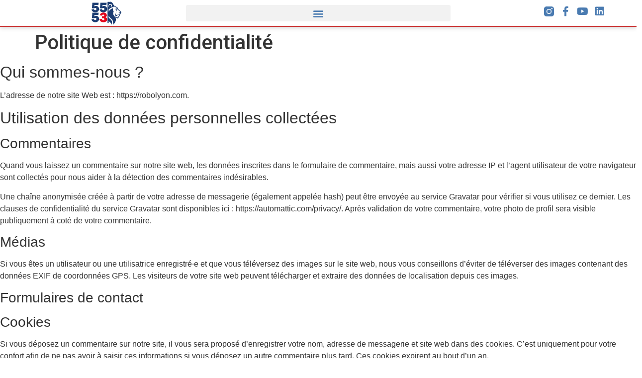

--- FILE ---
content_type: text/html; charset=UTF-8
request_url: https://robolyon.com/index.php/politique-de-confidentialite/
body_size: 18659
content:
<!doctype html>
<html lang="fr-FR">
<head>
	<meta charset="UTF-8">
	<meta name="viewport" content="width=device-width, initial-scale=1">
	<link rel="profile" href="https://gmpg.org/xfn/11">
	<title>Politique de confidentialité &#8211; ROBO&#039;LYON</title>
<meta name='robots' content='max-image-preview:large' />
	<style>img:is([sizes="auto" i], [sizes^="auto," i]) { contain-intrinsic-size: 3000px 1500px }</style>
	<link rel='dns-prefetch' href='//static.elfsight.com' />
<link rel='dns-prefetch' href='//stats.wp.com' />
<link rel='dns-prefetch' href='//fonts.googleapis.com' />
<link rel='dns-prefetch' href='//maxcdn.bootstrapcdn.com' />
<link rel="alternate" type="application/rss+xml" title="ROBO&#039;LYON &raquo; Flux" href="https://robolyon.com/index.php/feed/" />
<link rel="alternate" type="application/rss+xml" title="ROBO&#039;LYON &raquo; Flux des commentaires" href="https://robolyon.com/index.php/comments/feed/" />
<link rel="alternate" type="application/rss+xml" title="ROBO&#039;LYON &raquo; Politique de confidentialité Flux des commentaires" href="https://robolyon.com/index.php/politique-de-confidentialite/feed/" />
<script>
window._wpemojiSettings = {"baseUrl":"https:\/\/s.w.org\/images\/core\/emoji\/15.1.0\/72x72\/","ext":".png","svgUrl":"https:\/\/s.w.org\/images\/core\/emoji\/15.1.0\/svg\/","svgExt":".svg","source":{"concatemoji":"https:\/\/robolyon.com\/wp-includes\/js\/wp-emoji-release.min.js?ver=6.8.1"}};
/*! This file is auto-generated */
!function(i,n){var o,s,e;function c(e){try{var t={supportTests:e,timestamp:(new Date).valueOf()};sessionStorage.setItem(o,JSON.stringify(t))}catch(e){}}function p(e,t,n){e.clearRect(0,0,e.canvas.width,e.canvas.height),e.fillText(t,0,0);var t=new Uint32Array(e.getImageData(0,0,e.canvas.width,e.canvas.height).data),r=(e.clearRect(0,0,e.canvas.width,e.canvas.height),e.fillText(n,0,0),new Uint32Array(e.getImageData(0,0,e.canvas.width,e.canvas.height).data));return t.every(function(e,t){return e===r[t]})}function u(e,t,n){switch(t){case"flag":return n(e,"\ud83c\udff3\ufe0f\u200d\u26a7\ufe0f","\ud83c\udff3\ufe0f\u200b\u26a7\ufe0f")?!1:!n(e,"\ud83c\uddfa\ud83c\uddf3","\ud83c\uddfa\u200b\ud83c\uddf3")&&!n(e,"\ud83c\udff4\udb40\udc67\udb40\udc62\udb40\udc65\udb40\udc6e\udb40\udc67\udb40\udc7f","\ud83c\udff4\u200b\udb40\udc67\u200b\udb40\udc62\u200b\udb40\udc65\u200b\udb40\udc6e\u200b\udb40\udc67\u200b\udb40\udc7f");case"emoji":return!n(e,"\ud83d\udc26\u200d\ud83d\udd25","\ud83d\udc26\u200b\ud83d\udd25")}return!1}function f(e,t,n){var r="undefined"!=typeof WorkerGlobalScope&&self instanceof WorkerGlobalScope?new OffscreenCanvas(300,150):i.createElement("canvas"),a=r.getContext("2d",{willReadFrequently:!0}),o=(a.textBaseline="top",a.font="600 32px Arial",{});return e.forEach(function(e){o[e]=t(a,e,n)}),o}function t(e){var t=i.createElement("script");t.src=e,t.defer=!0,i.head.appendChild(t)}"undefined"!=typeof Promise&&(o="wpEmojiSettingsSupports",s=["flag","emoji"],n.supports={everything:!0,everythingExceptFlag:!0},e=new Promise(function(e){i.addEventListener("DOMContentLoaded",e,{once:!0})}),new Promise(function(t){var n=function(){try{var e=JSON.parse(sessionStorage.getItem(o));if("object"==typeof e&&"number"==typeof e.timestamp&&(new Date).valueOf()<e.timestamp+604800&&"object"==typeof e.supportTests)return e.supportTests}catch(e){}return null}();if(!n){if("undefined"!=typeof Worker&&"undefined"!=typeof OffscreenCanvas&&"undefined"!=typeof URL&&URL.createObjectURL&&"undefined"!=typeof Blob)try{var e="postMessage("+f.toString()+"("+[JSON.stringify(s),u.toString(),p.toString()].join(",")+"));",r=new Blob([e],{type:"text/javascript"}),a=new Worker(URL.createObjectURL(r),{name:"wpTestEmojiSupports"});return void(a.onmessage=function(e){c(n=e.data),a.terminate(),t(n)})}catch(e){}c(n=f(s,u,p))}t(n)}).then(function(e){for(var t in e)n.supports[t]=e[t],n.supports.everything=n.supports.everything&&n.supports[t],"flag"!==t&&(n.supports.everythingExceptFlag=n.supports.everythingExceptFlag&&n.supports[t]);n.supports.everythingExceptFlag=n.supports.everythingExceptFlag&&!n.supports.flag,n.DOMReady=!1,n.readyCallback=function(){n.DOMReady=!0}}).then(function(){return e}).then(function(){var e;n.supports.everything||(n.readyCallback(),(e=n.source||{}).concatemoji?t(e.concatemoji):e.wpemoji&&e.twemoji&&(t(e.twemoji),t(e.wpemoji)))}))}((window,document),window._wpemojiSettings);
</script>
<link rel='stylesheet' id='sbr_styles-css' href='https://robolyon.com/wp-content/plugins/reviews-feed/assets/css/sbr-styles.min.css?ver=2.1.1' media='all' />
<link rel='stylesheet' id='sbi_styles-css' href='https://robolyon.com/wp-content/plugins/instagram-feed/css/sbi-styles.min.css?ver=6.9.1' media='all' />
<link rel='stylesheet' id='dashicons-css' href='https://robolyon.com/wp-includes/css/dashicons.min.css?ver=6.8.1' media='all' />
<link rel='stylesheet' id='menu-icons-extra-css' href='https://robolyon.com/wp-content/plugins/menu-icons/css/extra.min.css?ver=0.13.18' media='all' />
<link rel='stylesheet' id='sby_styles-css' href='https://robolyon.com/wp-content/plugins/feeds-for-youtube/css/sb-youtube-free.min.css?ver=2.4.0' media='all' />
<link rel='stylesheet' id='premium-addons-css' href='https://robolyon.com/wp-content/plugins/premium-addons-for-elementor/assets/frontend/min-css/premium-addons.min.css?ver=4.11.13' media='all' />
<style id='wp-emoji-styles-inline-css'>

	img.wp-smiley, img.emoji {
		display: inline !important;
		border: none !important;
		box-shadow: none !important;
		height: 1em !important;
		width: 1em !important;
		margin: 0 0.07em !important;
		vertical-align: -0.1em !important;
		background: none !important;
		padding: 0 !important;
	}
</style>
<link rel='stylesheet' id='wp-block-library-css' href='https://robolyon.com/wp-includes/css/dist/block-library/style.min.css?ver=6.8.1' media='all' />
<link rel='stylesheet' id='mediaelement-css' href='https://robolyon.com/wp-includes/js/mediaelement/mediaelementplayer-legacy.min.css?ver=4.2.17' media='all' />
<link rel='stylesheet' id='wp-mediaelement-css' href='https://robolyon.com/wp-includes/js/mediaelement/wp-mediaelement.min.css?ver=6.8.1' media='all' />
<style id='jetpack-sharing-buttons-style-inline-css'>
.jetpack-sharing-buttons__services-list{display:flex;flex-direction:row;flex-wrap:wrap;gap:0;list-style-type:none;margin:5px;padding:0}.jetpack-sharing-buttons__services-list.has-small-icon-size{font-size:12px}.jetpack-sharing-buttons__services-list.has-normal-icon-size{font-size:16px}.jetpack-sharing-buttons__services-list.has-large-icon-size{font-size:24px}.jetpack-sharing-buttons__services-list.has-huge-icon-size{font-size:36px}@media print{.jetpack-sharing-buttons__services-list{display:none!important}}.editor-styles-wrapper .wp-block-jetpack-sharing-buttons{gap:0;padding-inline-start:0}ul.jetpack-sharing-buttons__services-list.has-background{padding:1.25em 2.375em}
</style>
<style id='filebird-block-filebird-gallery-style-inline-css'>
ul.filebird-block-filebird-gallery{margin:auto!important;padding:0!important;width:100%}ul.filebird-block-filebird-gallery.layout-grid{display:grid;grid-gap:20px;align-items:stretch;grid-template-columns:repeat(var(--columns),1fr);justify-items:stretch}ul.filebird-block-filebird-gallery.layout-grid li img{border:1px solid #ccc;box-shadow:2px 2px 6px 0 rgba(0,0,0,.3);height:100%;max-width:100%;-o-object-fit:cover;object-fit:cover;width:100%}ul.filebird-block-filebird-gallery.layout-masonry{-moz-column-count:var(--columns);-moz-column-gap:var(--space);column-gap:var(--space);-moz-column-width:var(--min-width);columns:var(--min-width) var(--columns);display:block;overflow:auto}ul.filebird-block-filebird-gallery.layout-masonry li{margin-bottom:var(--space)}ul.filebird-block-filebird-gallery li{list-style:none}ul.filebird-block-filebird-gallery li figure{height:100%;margin:0;padding:0;position:relative;width:100%}ul.filebird-block-filebird-gallery li figure figcaption{background:linear-gradient(0deg,rgba(0,0,0,.7),rgba(0,0,0,.3) 70%,transparent);bottom:0;box-sizing:border-box;color:#fff;font-size:.8em;margin:0;max-height:100%;overflow:auto;padding:3em .77em .7em;position:absolute;text-align:center;width:100%;z-index:2}ul.filebird-block-filebird-gallery li figure figcaption a{color:inherit}

</style>
<style id='global-styles-inline-css'>
:root{--wp--preset--aspect-ratio--square: 1;--wp--preset--aspect-ratio--4-3: 4/3;--wp--preset--aspect-ratio--3-4: 3/4;--wp--preset--aspect-ratio--3-2: 3/2;--wp--preset--aspect-ratio--2-3: 2/3;--wp--preset--aspect-ratio--16-9: 16/9;--wp--preset--aspect-ratio--9-16: 9/16;--wp--preset--color--black: #000000;--wp--preset--color--cyan-bluish-gray: #abb8c3;--wp--preset--color--white: #ffffff;--wp--preset--color--pale-pink: #f78da7;--wp--preset--color--vivid-red: #cf2e2e;--wp--preset--color--luminous-vivid-orange: #ff6900;--wp--preset--color--luminous-vivid-amber: #fcb900;--wp--preset--color--light-green-cyan: #7bdcb5;--wp--preset--color--vivid-green-cyan: #00d084;--wp--preset--color--pale-cyan-blue: #8ed1fc;--wp--preset--color--vivid-cyan-blue: #0693e3;--wp--preset--color--vivid-purple: #9b51e0;--wp--preset--gradient--vivid-cyan-blue-to-vivid-purple: linear-gradient(135deg,rgba(6,147,227,1) 0%,rgb(155,81,224) 100%);--wp--preset--gradient--light-green-cyan-to-vivid-green-cyan: linear-gradient(135deg,rgb(122,220,180) 0%,rgb(0,208,130) 100%);--wp--preset--gradient--luminous-vivid-amber-to-luminous-vivid-orange: linear-gradient(135deg,rgba(252,185,0,1) 0%,rgba(255,105,0,1) 100%);--wp--preset--gradient--luminous-vivid-orange-to-vivid-red: linear-gradient(135deg,rgba(255,105,0,1) 0%,rgb(207,46,46) 100%);--wp--preset--gradient--very-light-gray-to-cyan-bluish-gray: linear-gradient(135deg,rgb(238,238,238) 0%,rgb(169,184,195) 100%);--wp--preset--gradient--cool-to-warm-spectrum: linear-gradient(135deg,rgb(74,234,220) 0%,rgb(151,120,209) 20%,rgb(207,42,186) 40%,rgb(238,44,130) 60%,rgb(251,105,98) 80%,rgb(254,248,76) 100%);--wp--preset--gradient--blush-light-purple: linear-gradient(135deg,rgb(255,206,236) 0%,rgb(152,150,240) 100%);--wp--preset--gradient--blush-bordeaux: linear-gradient(135deg,rgb(254,205,165) 0%,rgb(254,45,45) 50%,rgb(107,0,62) 100%);--wp--preset--gradient--luminous-dusk: linear-gradient(135deg,rgb(255,203,112) 0%,rgb(199,81,192) 50%,rgb(65,88,208) 100%);--wp--preset--gradient--pale-ocean: linear-gradient(135deg,rgb(255,245,203) 0%,rgb(182,227,212) 50%,rgb(51,167,181) 100%);--wp--preset--gradient--electric-grass: linear-gradient(135deg,rgb(202,248,128) 0%,rgb(113,206,126) 100%);--wp--preset--gradient--midnight: linear-gradient(135deg,rgb(2,3,129) 0%,rgb(40,116,252) 100%);--wp--preset--font-size--small: 13px;--wp--preset--font-size--medium: 20px;--wp--preset--font-size--large: 36px;--wp--preset--font-size--x-large: 42px;--wp--preset--spacing--20: 0.44rem;--wp--preset--spacing--30: 0.67rem;--wp--preset--spacing--40: 1rem;--wp--preset--spacing--50: 1.5rem;--wp--preset--spacing--60: 2.25rem;--wp--preset--spacing--70: 3.38rem;--wp--preset--spacing--80: 5.06rem;--wp--preset--shadow--natural: 6px 6px 9px rgba(0, 0, 0, 0.2);--wp--preset--shadow--deep: 12px 12px 50px rgba(0, 0, 0, 0.4);--wp--preset--shadow--sharp: 6px 6px 0px rgba(0, 0, 0, 0.2);--wp--preset--shadow--outlined: 6px 6px 0px -3px rgba(255, 255, 255, 1), 6px 6px rgba(0, 0, 0, 1);--wp--preset--shadow--crisp: 6px 6px 0px rgba(0, 0, 0, 1);}:root { --wp--style--global--content-size: 800px;--wp--style--global--wide-size: 1200px; }:where(body) { margin: 0; }.wp-site-blocks > .alignleft { float: left; margin-right: 2em; }.wp-site-blocks > .alignright { float: right; margin-left: 2em; }.wp-site-blocks > .aligncenter { justify-content: center; margin-left: auto; margin-right: auto; }:where(.wp-site-blocks) > * { margin-block-start: 24px; margin-block-end: 0; }:where(.wp-site-blocks) > :first-child { margin-block-start: 0; }:where(.wp-site-blocks) > :last-child { margin-block-end: 0; }:root { --wp--style--block-gap: 24px; }:root :where(.is-layout-flow) > :first-child{margin-block-start: 0;}:root :where(.is-layout-flow) > :last-child{margin-block-end: 0;}:root :where(.is-layout-flow) > *{margin-block-start: 24px;margin-block-end: 0;}:root :where(.is-layout-constrained) > :first-child{margin-block-start: 0;}:root :where(.is-layout-constrained) > :last-child{margin-block-end: 0;}:root :where(.is-layout-constrained) > *{margin-block-start: 24px;margin-block-end: 0;}:root :where(.is-layout-flex){gap: 24px;}:root :where(.is-layout-grid){gap: 24px;}.is-layout-flow > .alignleft{float: left;margin-inline-start: 0;margin-inline-end: 2em;}.is-layout-flow > .alignright{float: right;margin-inline-start: 2em;margin-inline-end: 0;}.is-layout-flow > .aligncenter{margin-left: auto !important;margin-right: auto !important;}.is-layout-constrained > .alignleft{float: left;margin-inline-start: 0;margin-inline-end: 2em;}.is-layout-constrained > .alignright{float: right;margin-inline-start: 2em;margin-inline-end: 0;}.is-layout-constrained > .aligncenter{margin-left: auto !important;margin-right: auto !important;}.is-layout-constrained > :where(:not(.alignleft):not(.alignright):not(.alignfull)){max-width: var(--wp--style--global--content-size);margin-left: auto !important;margin-right: auto !important;}.is-layout-constrained > .alignwide{max-width: var(--wp--style--global--wide-size);}body .is-layout-flex{display: flex;}.is-layout-flex{flex-wrap: wrap;align-items: center;}.is-layout-flex > :is(*, div){margin: 0;}body .is-layout-grid{display: grid;}.is-layout-grid > :is(*, div){margin: 0;}body{padding-top: 0px;padding-right: 0px;padding-bottom: 0px;padding-left: 0px;}a:where(:not(.wp-element-button)){text-decoration: underline;}:root :where(.wp-element-button, .wp-block-button__link){background-color: #32373c;border-width: 0;color: #fff;font-family: inherit;font-size: inherit;line-height: inherit;padding: calc(0.667em + 2px) calc(1.333em + 2px);text-decoration: none;}.has-black-color{color: var(--wp--preset--color--black) !important;}.has-cyan-bluish-gray-color{color: var(--wp--preset--color--cyan-bluish-gray) !important;}.has-white-color{color: var(--wp--preset--color--white) !important;}.has-pale-pink-color{color: var(--wp--preset--color--pale-pink) !important;}.has-vivid-red-color{color: var(--wp--preset--color--vivid-red) !important;}.has-luminous-vivid-orange-color{color: var(--wp--preset--color--luminous-vivid-orange) !important;}.has-luminous-vivid-amber-color{color: var(--wp--preset--color--luminous-vivid-amber) !important;}.has-light-green-cyan-color{color: var(--wp--preset--color--light-green-cyan) !important;}.has-vivid-green-cyan-color{color: var(--wp--preset--color--vivid-green-cyan) !important;}.has-pale-cyan-blue-color{color: var(--wp--preset--color--pale-cyan-blue) !important;}.has-vivid-cyan-blue-color{color: var(--wp--preset--color--vivid-cyan-blue) !important;}.has-vivid-purple-color{color: var(--wp--preset--color--vivid-purple) !important;}.has-black-background-color{background-color: var(--wp--preset--color--black) !important;}.has-cyan-bluish-gray-background-color{background-color: var(--wp--preset--color--cyan-bluish-gray) !important;}.has-white-background-color{background-color: var(--wp--preset--color--white) !important;}.has-pale-pink-background-color{background-color: var(--wp--preset--color--pale-pink) !important;}.has-vivid-red-background-color{background-color: var(--wp--preset--color--vivid-red) !important;}.has-luminous-vivid-orange-background-color{background-color: var(--wp--preset--color--luminous-vivid-orange) !important;}.has-luminous-vivid-amber-background-color{background-color: var(--wp--preset--color--luminous-vivid-amber) !important;}.has-light-green-cyan-background-color{background-color: var(--wp--preset--color--light-green-cyan) !important;}.has-vivid-green-cyan-background-color{background-color: var(--wp--preset--color--vivid-green-cyan) !important;}.has-pale-cyan-blue-background-color{background-color: var(--wp--preset--color--pale-cyan-blue) !important;}.has-vivid-cyan-blue-background-color{background-color: var(--wp--preset--color--vivid-cyan-blue) !important;}.has-vivid-purple-background-color{background-color: var(--wp--preset--color--vivid-purple) !important;}.has-black-border-color{border-color: var(--wp--preset--color--black) !important;}.has-cyan-bluish-gray-border-color{border-color: var(--wp--preset--color--cyan-bluish-gray) !important;}.has-white-border-color{border-color: var(--wp--preset--color--white) !important;}.has-pale-pink-border-color{border-color: var(--wp--preset--color--pale-pink) !important;}.has-vivid-red-border-color{border-color: var(--wp--preset--color--vivid-red) !important;}.has-luminous-vivid-orange-border-color{border-color: var(--wp--preset--color--luminous-vivid-orange) !important;}.has-luminous-vivid-amber-border-color{border-color: var(--wp--preset--color--luminous-vivid-amber) !important;}.has-light-green-cyan-border-color{border-color: var(--wp--preset--color--light-green-cyan) !important;}.has-vivid-green-cyan-border-color{border-color: var(--wp--preset--color--vivid-green-cyan) !important;}.has-pale-cyan-blue-border-color{border-color: var(--wp--preset--color--pale-cyan-blue) !important;}.has-vivid-cyan-blue-border-color{border-color: var(--wp--preset--color--vivid-cyan-blue) !important;}.has-vivid-purple-border-color{border-color: var(--wp--preset--color--vivid-purple) !important;}.has-vivid-cyan-blue-to-vivid-purple-gradient-background{background: var(--wp--preset--gradient--vivid-cyan-blue-to-vivid-purple) !important;}.has-light-green-cyan-to-vivid-green-cyan-gradient-background{background: var(--wp--preset--gradient--light-green-cyan-to-vivid-green-cyan) !important;}.has-luminous-vivid-amber-to-luminous-vivid-orange-gradient-background{background: var(--wp--preset--gradient--luminous-vivid-amber-to-luminous-vivid-orange) !important;}.has-luminous-vivid-orange-to-vivid-red-gradient-background{background: var(--wp--preset--gradient--luminous-vivid-orange-to-vivid-red) !important;}.has-very-light-gray-to-cyan-bluish-gray-gradient-background{background: var(--wp--preset--gradient--very-light-gray-to-cyan-bluish-gray) !important;}.has-cool-to-warm-spectrum-gradient-background{background: var(--wp--preset--gradient--cool-to-warm-spectrum) !important;}.has-blush-light-purple-gradient-background{background: var(--wp--preset--gradient--blush-light-purple) !important;}.has-blush-bordeaux-gradient-background{background: var(--wp--preset--gradient--blush-bordeaux) !important;}.has-luminous-dusk-gradient-background{background: var(--wp--preset--gradient--luminous-dusk) !important;}.has-pale-ocean-gradient-background{background: var(--wp--preset--gradient--pale-ocean) !important;}.has-electric-grass-gradient-background{background: var(--wp--preset--gradient--electric-grass) !important;}.has-midnight-gradient-background{background: var(--wp--preset--gradient--midnight) !important;}.has-small-font-size{font-size: var(--wp--preset--font-size--small) !important;}.has-medium-font-size{font-size: var(--wp--preset--font-size--medium) !important;}.has-large-font-size{font-size: var(--wp--preset--font-size--large) !important;}.has-x-large-font-size{font-size: var(--wp--preset--font-size--x-large) !important;}
:root :where(.wp-block-pullquote){font-size: 1.5em;line-height: 1.6;}
</style>
<link rel='stylesheet' id='fontawesome-latest-css-css' href='https://robolyon.com/wp-content/plugins/accesspress-social-login-lite/css/font-awesome/all.min.css?ver=3.4.8' media='all' />
<link rel='stylesheet' id='apsl-frontend-css-css' href='https://robolyon.com/wp-content/plugins/accesspress-social-login-lite/css/frontend.css?ver=3.4.8' media='all' />
<link rel='stylesheet' id='aptf-bxslider-css' href='https://robolyon.com/wp-content/plugins/accesspress-twitter-feed/css/jquery.bxslider.css?ver=1.6.9' media='all' />
<link rel='stylesheet' id='aptf-front-css-css' href='https://robolyon.com/wp-content/plugins/accesspress-twitter-feed/css/frontend.css?ver=1.6.9' media='all' />
<link rel='stylesheet' id='aptf-font-css-css' href='https://robolyon.com/wp-content/plugins/accesspress-twitter-feed/css/fonts.css?ver=1.6.9' media='all' />
<link rel='stylesheet' id='ctf_styles-css' href='https://robolyon.com/wp-content/plugins/custom-twitter-feeds/css/ctf-styles.min.css?ver=2.3.1' media='all' />
<link rel='stylesheet' id='elfsight-iconfont-css' href='https://robolyon.com/wp-content/plugins/elfsight-addons-for-elementor/iconfont/style.css?ver=6.8.1' media='all' />
<link rel='stylesheet' id='hello-asso-css' href='https://robolyon.com/wp-content/plugins/helloasso/public/css/hello-asso-public.css?ver=1.1.17' media='all' />
<link rel='stylesheet' id='ssp-frontend-css-css' href='https://robolyon.com/wp-content/plugins/smart-scroll-posts/css/frontend/frontend.css?ver=2.0.9' media='all' />
<link rel='stylesheet' id='google-fonts-css' href='//fonts.googleapis.com/css?family&#038;ver=1.4.6' media='all' />
<link rel='stylesheet' id='google-fonts-title-css' href='//fonts.googleapis.com/css?family&#038;ver=1.4.6' media='all' />
<link rel='stylesheet' id='wpfm-frontend-font-awesome-css' href='https://robolyon.com/wp-content/plugins/wp-floating-menu/css/font-awesome/font-awesome.min.css?ver=6.8.1' media='all' />
<link rel='stylesheet' id='wpfm-frontend-genericons-css-css' href='https://robolyon.com/wp-content/plugins/wp-floating-menu/css/genericons.css?ver=6.8.1' media='all' />
<link rel='stylesheet' id='wpfm-frontend-css-css' href='https://robolyon.com/wp-content/plugins/wp-floating-menu/css/front-end.css?ver=6.8.1' media='all' />
<link rel='stylesheet' id='wpfm-frontend-vesper-icons-css-css' href='https://robolyon.com/wp-content/plugins/wp-floating-menu/css/vesper-icons.css?ver=6.8.1' media='all' />
<link rel='stylesheet' id='wpsbc-style-css' href='https://robolyon.com/wp-content/plugins/wp-simple-booking-calendar/assets/css/style-front-end.min.css?ver=2.0.15' media='all' />
<link rel='stylesheet' id='cff-css' href='https://robolyon.com/wp-content/plugins/custom-facebook-feed/assets/css/cff-style.min.css?ver=4.3.2' media='all' />
<link rel='stylesheet' id='sb-font-awesome-css' href='https://maxcdn.bootstrapcdn.com/font-awesome/4.7.0/css/font-awesome.min.css?ver=6.8.1' media='all' />
<link rel='stylesheet' id='hello-elementor-css' href='https://robolyon.com/wp-content/themes/hello-elementor/assets/css/reset.css?ver=3.4.4' media='all' />
<link rel='stylesheet' id='hello-elementor-theme-style-css' href='https://robolyon.com/wp-content/themes/hello-elementor/assets/css/theme.css?ver=3.4.4' media='all' />
<link rel='stylesheet' id='hello-elementor-header-footer-css' href='https://robolyon.com/wp-content/themes/hello-elementor/assets/css/header-footer.css?ver=3.4.4' media='all' />
<link rel='stylesheet' id='e-sticky-css' href='https://robolyon.com/wp-content/plugins/elementor-pro/assets/css/modules/sticky.min.css?ver=3.29.2' media='all' />
<link rel='stylesheet' id='elementor-frontend-css' href='https://robolyon.com/wp-content/uploads/elementor/css/custom-frontend.min.css?ver=1749673485' media='all' />
<link rel='stylesheet' id='widget-nav-menu-css' href='https://robolyon.com/wp-content/uploads/elementor/css/custom-pro-widget-nav-menu.min.css?ver=1749673485' media='all' />
<link rel='stylesheet' id='widget-social-icons-css' href='https://robolyon.com/wp-content/plugins/elementor/assets/css/widget-social-icons.min.css?ver=3.29.2' media='all' />
<link rel='stylesheet' id='e-apple-webkit-css' href='https://robolyon.com/wp-content/uploads/elementor/css/custom-apple-webkit.min.css?ver=1749673485' media='all' />
<link rel='stylesheet' id='widget-heading-css' href='https://robolyon.com/wp-content/plugins/elementor/assets/css/widget-heading.min.css?ver=3.29.2' media='all' />
<link rel='stylesheet' id='widget-form-css' href='https://robolyon.com/wp-content/plugins/elementor-pro/assets/css/widget-form.min.css?ver=3.29.2' media='all' />
<link rel='stylesheet' id='widget-spacer-css' href='https://robolyon.com/wp-content/plugins/elementor/assets/css/widget-spacer.min.css?ver=3.29.2' media='all' />
<link rel='stylesheet' id='widget-divider-css' href='https://robolyon.com/wp-content/plugins/elementor/assets/css/widget-divider.min.css?ver=3.29.2' media='all' />
<link rel='stylesheet' id='widget-icon-list-css' href='https://robolyon.com/wp-content/uploads/elementor/css/custom-widget-icon-list.min.css?ver=1749673485' media='all' />
<link rel='stylesheet' id='elementor-icons-css' href='https://robolyon.com/wp-content/plugins/elementor/assets/lib/eicons/css/elementor-icons.min.css?ver=5.40.0' media='all' />
<link rel='stylesheet' id='elementor-post-8-css' href='https://robolyon.com/wp-content/uploads/elementor/css/post-8.css?ver=1749673485' media='all' />
<link rel='stylesheet' id='cffstyles-css' href='https://robolyon.com/wp-content/plugins/custom-facebook-feed/assets/css/cff-style.min.css?ver=4.3.2' media='all' />
<link rel='stylesheet' id='amelia-elementor-widget-font-css' href='https://robolyon.com/wp-content/plugins/ameliabooking/public/css/frontend/elementor.css?ver=1.2.26' media='all' />
<link rel='stylesheet' id='sby-styles-css' href='https://robolyon.com/wp-content/plugins/feeds-for-youtube/css/sb-youtube-free.min.css?ver=2.4.0' media='all' />
<link rel='stylesheet' id='sbistyles-css' href='https://robolyon.com/wp-content/plugins/instagram-feed/css/sbi-styles.min.css?ver=6.9.1' media='all' />
<link rel='stylesheet' id='elementor-post-3075-css' href='https://robolyon.com/wp-content/uploads/elementor/css/post-3075.css?ver=1749673485' media='all' />
<link rel='stylesheet' id='elementor-post-5077-css' href='https://robolyon.com/wp-content/uploads/elementor/css/post-5077.css?ver=1749673486' media='all' />
<style id='akismet-widget-style-inline-css'>

			.a-stats {
				--akismet-color-mid-green: #357b49;
				--akismet-color-white: #fff;
				--akismet-color-light-grey: #f6f7f7;

				max-width: 350px;
				width: auto;
			}

			.a-stats * {
				all: unset;
				box-sizing: border-box;
			}

			.a-stats strong {
				font-weight: 600;
			}

			.a-stats a.a-stats__link,
			.a-stats a.a-stats__link:visited,
			.a-stats a.a-stats__link:active {
				background: var(--akismet-color-mid-green);
				border: none;
				box-shadow: none;
				border-radius: 8px;
				color: var(--akismet-color-white);
				cursor: pointer;
				display: block;
				font-family: -apple-system, BlinkMacSystemFont, 'Segoe UI', 'Roboto', 'Oxygen-Sans', 'Ubuntu', 'Cantarell', 'Helvetica Neue', sans-serif;
				font-weight: 500;
				padding: 12px;
				text-align: center;
				text-decoration: none;
				transition: all 0.2s ease;
			}

			/* Extra specificity to deal with TwentyTwentyOne focus style */
			.widget .a-stats a.a-stats__link:focus {
				background: var(--akismet-color-mid-green);
				color: var(--akismet-color-white);
				text-decoration: none;
			}

			.a-stats a.a-stats__link:hover {
				filter: brightness(110%);
				box-shadow: 0 4px 12px rgba(0, 0, 0, 0.06), 0 0 2px rgba(0, 0, 0, 0.16);
			}

			.a-stats .count {
				color: var(--akismet-color-white);
				display: block;
				font-size: 1.5em;
				line-height: 1.4;
				padding: 0 13px;
				white-space: nowrap;
			}
		
</style>
<link rel='stylesheet' id='eael-general-css' href='https://robolyon.com/wp-content/plugins/essential-addons-for-elementor-lite/assets/front-end/css/view/general.min.css?ver=6.1.18' media='all' />
<link rel='stylesheet' id='ecs-styles-css' href='https://robolyon.com/wp-content/plugins/ele-custom-skin/assets/css/ecs-style.css?ver=3.1.9' media='all' />
<link rel='stylesheet' id='elementor-post-2648-css' href='https://robolyon.com/wp-content/uploads/elementor/css/post-2648.css?ver=1607294296' media='all' />
<link rel='stylesheet' id='elementor-post-2767-css' href='https://robolyon.com/wp-content/uploads/elementor/css/post-2767.css?ver=1606416713' media='all' />
<link rel='stylesheet' id='elementor-post-4283-css' href='https://robolyon.com/wp-content/uploads/elementor/css/post-4283.css?ver=1607285089' media='all' />
<link rel='stylesheet' id='elementor-post-4612-css' href='https://robolyon.com/wp-content/uploads/elementor/css/post-4612.css?ver=1606929661' media='all' />
<link rel='stylesheet' id='elementor-post-5457-css' href='https://robolyon.com/wp-content/uploads/elementor/css/post-5457.css?ver=1699219770' media='all' />
<link rel='stylesheet' id='elementor-post-5557-css' href='https://robolyon.com/wp-content/uploads/elementor/css/post-5557.css?ver=1606752714' media='all' />
<link rel='stylesheet' id='elementor-post-5798-css' href='https://robolyon.com/wp-content/uploads/elementor/css/post-5798.css?ver=1606929558' media='all' />
<link rel='stylesheet' id='elementor-post-5997-css' href='https://robolyon.com/wp-content/uploads/elementor/css/post-5997.css?ver=1606995427' media='all' />
<link rel='stylesheet' id='elementor-post-6008-css' href='https://robolyon.com/wp-content/uploads/elementor/css/post-6008.css?ver=1607043158' media='all' />
<link rel='stylesheet' id='elementor-post-6160-css' href='https://robolyon.com/wp-content/uploads/elementor/css/post-6160.css?ver=1607299956' media='all' />
<link rel='stylesheet' id='elementor-post-6194-css' href='https://robolyon.com/wp-content/uploads/elementor/css/post-6194.css?ver=1607199701' media='all' />
<link rel='stylesheet' id='elementor-post-6214-css' href='https://robolyon.com/wp-content/uploads/elementor/css/post-6214.css?ver=1607199762' media='all' />
<link rel='stylesheet' id='elementor-post-15567-css' href='https://robolyon.com/wp-content/uploads/elementor/css/post-15567.css?ver=1707694450' media='all' />
<link rel='stylesheet' id='elementor-gf-local-montserrat-css' href='https://robolyon.com/wp-content/uploads/elementor/google-fonts/css/montserrat.css?ver=1749673493' media='all' />
<link rel='stylesheet' id='elementor-icons-shared-0-css' href='https://robolyon.com/wp-content/plugins/elementor/assets/lib/font-awesome/css/fontawesome.min.css?ver=5.15.3' media='all' />
<link rel='stylesheet' id='elementor-icons-fa-solid-css' href='https://robolyon.com/wp-content/plugins/elementor/assets/lib/font-awesome/css/solid.min.css?ver=5.15.3' media='all' />
<link rel='stylesheet' id='elementor-icons-fa-brands-css' href='https://robolyon.com/wp-content/plugins/elementor/assets/lib/font-awesome/css/brands.min.css?ver=5.15.3' media='all' />
<link rel='stylesheet' id='elementor-icons-fa-regular-css' href='https://robolyon.com/wp-content/plugins/elementor/assets/lib/font-awesome/css/regular.min.css?ver=5.15.3' media='all' />
<link rel='stylesheet' id='wpfm-google-fonts-css' href='//fonts.googleapis.com/css?family=Roboto%3A100italic%2C100%2C300italic%2C300%2C400italic%2C400%2C500italic%2C500%2C700italic%2C700%2C900italic%2C900&#038;ver=6.8.1' media='all' />
<script src="https://robolyon.com/wp-includes/js/jquery/jquery.min.js?ver=3.7.1" id="jquery-core-js"></script>
<script src="https://robolyon.com/wp-includes/js/jquery/jquery-migrate.min.js?ver=3.4.1" id="jquery-migrate-js"></script>
<script src="https://robolyon.com/wp-content/plugins/accesspress-social-login-lite/js/frontend.js?ver=3.4.8" id="apsl-frontend-js-js"></script>
<script src="https://robolyon.com/wp-content/plugins/accesspress-twitter-feed/js/jquery.bxslider.min.js?ver=1.6.9" id="aptf-bxslider-js"></script>
<script src="https://robolyon.com/wp-content/plugins/accesspress-twitter-feed/js/frontend.js?ver=1.6.9" id="aptf-front-js-js"></script>
<script src="https://robolyon.com/wp-content/plugins/helloasso/public/js/hello-asso-public.js?ver=1.1.17" id="hello-asso-js"></script>
<script src="https://robolyon.com/wp-content/plugins/sticky-menu-or-anything-on-scroll/assets/js/jq-sticky-anything.min.js?ver=2.1.1" id="stickyAnythingLib-js"></script>
<script src="https://robolyon.com/wp-content/plugins/wp-floating-menu/js/frontend.js?ver=1.4.6" id="wpfm-frontend-js-js"></script>
<script id="ecs_ajax_load-js-extra">
var ecs_ajax_params = {"ajaxurl":"https:\/\/robolyon.com\/wp-admin\/admin-ajax.php","posts":"{\"page\":0,\"pagename\":\"politique-de-confidentialite\",\"error\":\"\",\"m\":\"\",\"p\":0,\"post_parent\":\"\",\"subpost\":\"\",\"subpost_id\":\"\",\"attachment\":\"\",\"attachment_id\":0,\"name\":\"politique-de-confidentialite\",\"page_id\":0,\"second\":\"\",\"minute\":\"\",\"hour\":\"\",\"day\":0,\"monthnum\":0,\"year\":0,\"w\":0,\"category_name\":\"\",\"tag\":\"\",\"cat\":\"\",\"tag_id\":\"\",\"author\":\"\",\"author_name\":\"\",\"feed\":\"\",\"tb\":\"\",\"paged\":0,\"meta_key\":\"\",\"meta_value\":\"\",\"preview\":\"\",\"s\":\"\",\"sentence\":\"\",\"title\":\"\",\"fields\":\"all\",\"menu_order\":\"\",\"embed\":\"\",\"category__in\":[],\"category__not_in\":[],\"category__and\":[],\"post__in\":[],\"post__not_in\":[],\"post_name__in\":[],\"tag__in\":[],\"tag__not_in\":[],\"tag__and\":[],\"tag_slug__in\":[],\"tag_slug__and\":[],\"post_parent__in\":[],\"post_parent__not_in\":[],\"author__in\":[],\"author__not_in\":[],\"search_columns\":[],\"ignore_sticky_posts\":false,\"suppress_filters\":false,\"cache_results\":true,\"update_post_term_cache\":true,\"update_menu_item_cache\":false,\"lazy_load_term_meta\":true,\"update_post_meta_cache\":true,\"post_type\":\"\",\"posts_per_page\":10,\"nopaging\":false,\"comments_per_page\":\"50\",\"no_found_rows\":false,\"order\":\"DESC\"}"};
</script>
<script src="https://robolyon.com/wp-content/plugins/ele-custom-skin/assets/js/ecs_ajax_pagination.js?ver=3.1.9" id="ecs_ajax_load-js"></script>
<script src="https://robolyon.com/wp-content/plugins/ele-custom-skin/assets/js/ecs.js?ver=3.1.9" id="ecs-script-js"></script>
<link rel="https://api.w.org/" href="https://robolyon.com/index.php/wp-json/" /><link rel="alternate" title="JSON" type="application/json" href="https://robolyon.com/index.php/wp-json/wp/v2/pages/3" /><link rel="EditURI" type="application/rsd+xml" title="RSD" href="https://robolyon.com/xmlrpc.php?rsd" />
<meta name="generator" content="WordPress 6.8.1" />
<link rel="canonical" href="https://robolyon.com/index.php/politique-de-confidentialite/" />
<link rel='shortlink' href='https://robolyon.com/?p=3' />
<link rel="alternate" title="oEmbed (JSON)" type="application/json+oembed" href="https://robolyon.com/index.php/wp-json/oembed/1.0/embed?url=https%3A%2F%2Frobolyon.com%2Findex.php%2Fpolitique-de-confidentialite%2F" />
<link rel="alternate" title="oEmbed (XML)" type="text/xml+oembed" href="https://robolyon.com/index.php/wp-json/oembed/1.0/embed?url=https%3A%2F%2Frobolyon.com%2Findex.php%2Fpolitique-de-confidentialite%2F&#038;format=xml" />
	<style>img#wpstats{display:none}</style>
		<meta name="generator" content="Elementor 3.29.2; features: additional_custom_breakpoints, e_local_google_fonts; settings: css_print_method-external, google_font-enabled, font_display-auto">
			<style>
				.e-con.e-parent:nth-of-type(n+4):not(.e-lazyloaded):not(.e-no-lazyload),
				.e-con.e-parent:nth-of-type(n+4):not(.e-lazyloaded):not(.e-no-lazyload) * {
					background-image: none !important;
				}
				@media screen and (max-height: 1024px) {
					.e-con.e-parent:nth-of-type(n+3):not(.e-lazyloaded):not(.e-no-lazyload),
					.e-con.e-parent:nth-of-type(n+3):not(.e-lazyloaded):not(.e-no-lazyload) * {
						background-image: none !important;
					}
				}
				@media screen and (max-height: 640px) {
					.e-con.e-parent:nth-of-type(n+2):not(.e-lazyloaded):not(.e-no-lazyload),
					.e-con.e-parent:nth-of-type(n+2):not(.e-lazyloaded):not(.e-no-lazyload) * {
						background-image: none !important;
					}
				}
			</style>
			<link rel="icon" href="https://robolyon.com/wp-content/uploads/2020/11/logoRBL5553_BlueRedX.svg" sizes="32x32" />
<link rel="icon" href="https://robolyon.com/wp-content/uploads/2020/11/logoRBL5553_BlueRedX.svg" sizes="192x192" />
<link rel="apple-touch-icon" href="https://robolyon.com/wp-content/uploads/2020/11/logoRBL5553_BlueRedX.svg" />
<meta name="msapplication-TileImage" content="https://robolyon.com/wp-content/uploads/2020/11/logoRBL5553_BlueRedX.svg" />
</head>
<body class="privacy-policy wp-singular page-template-default page page-id-3 wp-custom-logo wp-embed-responsive wp-theme-hello-elementor hello-elementor-default elementor-default elementor-kit-8 elementor-page-1073 elementor-page-633">


<a class="skip-link screen-reader-text" href="#content">Aller au contenu</a>

		<div data-elementor-type="header" data-elementor-id="3075" class="elementor elementor-3075 elementor-location-header" data-elementor-post-type="elementor_library">
					<section class="elementor-section elementor-top-section elementor-element elementor-element-1853d776 elementor-section-full_width elementor-section-height-min-height elementor-section-items-stretch elementor-section-height-default" data-id="1853d776" data-element_type="section" data-settings="{&quot;background_background&quot;:&quot;classic&quot;,&quot;sticky&quot;:&quot;top&quot;,&quot;animation&quot;:&quot;none&quot;,&quot;sticky_on&quot;:[&quot;desktop&quot;,&quot;tablet&quot;,&quot;mobile&quot;],&quot;sticky_offset&quot;:0,&quot;sticky_effects_offset&quot;:0,&quot;sticky_anchor_link_offset&quot;:0}">
						<div class="elementor-container elementor-column-gap-default">
					<div class="elementor-column elementor-col-25 elementor-top-column elementor-element elementor-element-2fb152f1" data-id="2fb152f1" data-element_type="column" data-settings="{&quot;background_background&quot;:&quot;classic&quot;}">
			<div class="elementor-widget-wrap">
							</div>
		</div>
				<div class="elementor-column elementor-col-50 elementor-top-column elementor-element elementor-element-5984394e" data-id="5984394e" data-element_type="column">
			<div class="elementor-widget-wrap elementor-element-populated">
						<div class="elementor-element elementor-element-9ef0e06 elementor-nav-menu__align-center elementor-nav-menu--stretch elementor-nav-menu--dropdown-tablet elementor-nav-menu__text-align-aside elementor-nav-menu--toggle elementor-nav-menu--burger elementor-widget elementor-widget-nav-menu" data-id="9ef0e06" data-element_type="widget" data-settings="{&quot;sticky&quot;:&quot;top&quot;,&quot;full_width&quot;:&quot;stretch&quot;,&quot;layout&quot;:&quot;horizontal&quot;,&quot;submenu_icon&quot;:{&quot;value&quot;:&quot;&lt;i class=\&quot;fas fa-caret-down\&quot;&gt;&lt;\/i&gt;&quot;,&quot;library&quot;:&quot;fa-solid&quot;},&quot;toggle&quot;:&quot;burger&quot;,&quot;sticky_on&quot;:[&quot;desktop&quot;,&quot;tablet&quot;,&quot;mobile&quot;],&quot;sticky_offset&quot;:0,&quot;sticky_effects_offset&quot;:0,&quot;sticky_anchor_link_offset&quot;:0}" data-widget_type="nav-menu.default">
				<div class="elementor-widget-container">
								<nav aria-label="Menu" class="elementor-nav-menu--main elementor-nav-menu__container elementor-nav-menu--layout-horizontal e--pointer-underline e--animation-fade">
				<ul id="menu-1-9ef0e06" class="elementor-nav-menu"><li class="menu-item menu-item-type-post_type menu-item-object-page menu-item-home menu-item-13545"><a href="https://robolyon.com/" class="elementor-item"><i class="_mi dashicons dashicons-admin-home" aria-hidden="true" style="font-size:2em;"></i><span class="visuallyhidden">Accueil</span></a></li>
<li class="menu-item menu-item-type-custom menu-item-object-custom menu-item-has-children menu-item-13107"><a class="elementor-item">À propos</a>
<ul class="sub-menu elementor-nav-menu--dropdown">
	<li class="menu-item menu-item-type-post_type menu-item-object-page menu-item-13038"><a href="https://robolyon.com/index.php/00-equipe/" class="elementor-sub-item">Notre histoire</a></li>
	<li class="menu-item menu-item-type-post_type menu-item-object-page menu-item-13031"><a href="https://robolyon.com/index.php/00-nos-activites/" class="elementor-sub-item">Activités</a></li>
	<li class="menu-item menu-item-type-post_type menu-item-object-page menu-item-13037"><a href="https://robolyon.com/index.php/00-nos-valeurs/" class="elementor-sub-item">Valeurs</a></li>
	<li class="menu-item menu-item-type-post_type menu-item-object-page menu-item-13370"><a href="https://robolyon.com/index.php/00-nos-missions/" class="elementor-sub-item">Missions</a></li>
</ul>
</li>
<li class="menu-item menu-item-type-custom menu-item-object-custom menu-item-has-children menu-item-13108"><a class="elementor-item">FRC</a>
<ul class="sub-menu elementor-nav-menu--dropdown">
	<li class="menu-item menu-item-type-post_type menu-item-object-page menu-item-16348"><a href="https://robolyon.com/index.php/00-5553/" class="elementor-sub-item">L&rsquo;équipe 5553</a></li>
	<li class="menu-item menu-item-type-post_type menu-item-object-page menu-item-16068"><a href="https://robolyon.com/index.php/00-robots-2024/" class="elementor-sub-item">Saison 2024</a></li>
	<li class="menu-item menu-item-type-post_type menu-item-object-page menu-item-14859"><a href="https://robolyon.com/index.php/00-robots-2023/" class="elementor-sub-item">Saison 2023</a></li>
	<li class="menu-item menu-item-type-post_type menu-item-object-page menu-item-13035"><a href="https://robolyon.com/index.php/00-robots-homerun/" class="elementor-sub-item">Saison 2022</a></li>
	<li class="menu-item menu-item-type-post_type menu-item-object-page menu-item-13032"><a href="https://robolyon.com/index.php/00-robots-scrumtrooper2/" class="elementor-sub-item">Saison 2021</a></li>
	<li class="menu-item menu-item-type-post_type menu-item-object-page menu-item-13372"><a href="https://robolyon.com/index.php/00-robots-scrumtrooper01/" class="elementor-sub-item">Saison 2020</a></li>
	<li class="menu-item menu-item-type-post_type menu-item-object-page menu-item-13371"><a href="https://robolyon.com/index.php/00-robots-antares2/" class="elementor-sub-item">Saison 2019</a></li>
	<li class="menu-item menu-item-type-custom menu-item-object-custom menu-item-has-children menu-item-16339"><a href="#" class="elementor-sub-item elementor-item-anchor">Saison 2018</a>
	<ul class="sub-menu elementor-nav-menu--dropdown">
		<li class="menu-item menu-item-type-post_type menu-item-object-page menu-item-13034"><a href="https://robolyon.com/index.php/00-robots-scorpion/" class="elementor-sub-item">Scorpion</a></li>
		<li class="menu-item menu-item-type-post_type menu-item-object-page menu-item-13041"><a href="https://robolyon.com/index.php/00-robots-archimede/" class="elementor-sub-item">Archimède</a></li>
	</ul>
</li>
	<li class="menu-item menu-item-type-post_type menu-item-object-page menu-item-13042"><a href="https://robolyon.com/index.php/00-robots-zeppelin/" class="elementor-sub-item">Saison 2017</a></li>
</ul>
</li>
<li class="menu-item menu-item-type-custom menu-item-object-custom menu-item-has-children menu-item-16349"><a href="#" class="elementor-item elementor-item-anchor">FTC</a>
<ul class="sub-menu elementor-nav-menu--dropdown">
	<li class="menu-item menu-item-type-post_type menu-item-object-page menu-item-16363"><a href="https://robolyon.com/index.php/00-23147/" class="elementor-sub-item">L&rsquo;équipe 23147</a></li>
</ul>
</li>
<li class="menu-item menu-item-type-post_type menu-item-object-page menu-item-13040"><a href="https://robolyon.com/index.php/articles/" class="elementor-item">News</a></li>
<li class="menu-item menu-item-type-post_type menu-item-object-page menu-item-13110"><a href="https://robolyon.com/index.php/partenaires-2/" class="elementor-item">Sponsors</a></li>
<li class="menu-item menu-item-type-post_type menu-item-object-page menu-item-13112"><a href="https://robolyon.com/index.php/contact-2/" class="elementor-item">Contact</a></li>
<li class="menu-item menu-item-type-post_type menu-item-object-page menu-item-14579"><a href="https://robolyon.com/index.php/boutique-2/" class="elementor-item">Boutique</a></li>
<li class="pll-parent-menu-item menu-item menu-item-type-custom menu-item-object-custom current-menu-parent menu-item-has-children menu-item-13114"><a href="#pll_switcher" class="elementor-item elementor-item-anchor"><img src="[data-uri]" alt="Français" width="16" height="11" style="width: 16px; height: 11px;" /></a>
<ul class="sub-menu elementor-nav-menu--dropdown">
	<li class="lang-item lang-item-30 lang-item-fr current-lang lang-item-first menu-item menu-item-type-custom menu-item-object-custom menu-item-13114-fr"><a rel="privacy-policy" href="https://robolyon.com/index.php/politique-de-confidentialite/" hreflang="fr-FR" lang="fr-FR" class="elementor-sub-item"><img src="[data-uri]" alt="Français" width="16" height="11" style="width: 16px; height: 11px;" /></a></li>
	<li class="lang-item lang-item-69 lang-item-en no-translation menu-item menu-item-type-custom menu-item-object-custom menu-item-13114-en"><a href="https://robolyon.com/index.php/en/" hreflang="en-US" lang="en-US" class="elementor-sub-item"><img src="[data-uri]" alt="English" width="16" height="11" style="width: 16px; height: 11px;" /></a></li>
</ul>
</li>
</ul>			</nav>
					<div class="elementor-menu-toggle" role="button" tabindex="0" aria-label="Permuter le menu" aria-expanded="false">
			<i aria-hidden="true" role="presentation" class="elementor-menu-toggle__icon--open eicon-menu-bar"></i><i aria-hidden="true" role="presentation" class="elementor-menu-toggle__icon--close eicon-close"></i>		</div>
					<nav class="elementor-nav-menu--dropdown elementor-nav-menu__container" aria-hidden="true">
				<ul id="menu-2-9ef0e06" class="elementor-nav-menu"><li class="menu-item menu-item-type-post_type menu-item-object-page menu-item-home menu-item-13545"><a href="https://robolyon.com/" class="elementor-item" tabindex="-1"><i class="_mi dashicons dashicons-admin-home" aria-hidden="true" style="font-size:2em;"></i><span class="visuallyhidden">Accueil</span></a></li>
<li class="menu-item menu-item-type-custom menu-item-object-custom menu-item-has-children menu-item-13107"><a class="elementor-item" tabindex="-1">À propos</a>
<ul class="sub-menu elementor-nav-menu--dropdown">
	<li class="menu-item menu-item-type-post_type menu-item-object-page menu-item-13038"><a href="https://robolyon.com/index.php/00-equipe/" class="elementor-sub-item" tabindex="-1">Notre histoire</a></li>
	<li class="menu-item menu-item-type-post_type menu-item-object-page menu-item-13031"><a href="https://robolyon.com/index.php/00-nos-activites/" class="elementor-sub-item" tabindex="-1">Activités</a></li>
	<li class="menu-item menu-item-type-post_type menu-item-object-page menu-item-13037"><a href="https://robolyon.com/index.php/00-nos-valeurs/" class="elementor-sub-item" tabindex="-1">Valeurs</a></li>
	<li class="menu-item menu-item-type-post_type menu-item-object-page menu-item-13370"><a href="https://robolyon.com/index.php/00-nos-missions/" class="elementor-sub-item" tabindex="-1">Missions</a></li>
</ul>
</li>
<li class="menu-item menu-item-type-custom menu-item-object-custom menu-item-has-children menu-item-13108"><a class="elementor-item" tabindex="-1">FRC</a>
<ul class="sub-menu elementor-nav-menu--dropdown">
	<li class="menu-item menu-item-type-post_type menu-item-object-page menu-item-16348"><a href="https://robolyon.com/index.php/00-5553/" class="elementor-sub-item" tabindex="-1">L&rsquo;équipe 5553</a></li>
	<li class="menu-item menu-item-type-post_type menu-item-object-page menu-item-16068"><a href="https://robolyon.com/index.php/00-robots-2024/" class="elementor-sub-item" tabindex="-1">Saison 2024</a></li>
	<li class="menu-item menu-item-type-post_type menu-item-object-page menu-item-14859"><a href="https://robolyon.com/index.php/00-robots-2023/" class="elementor-sub-item" tabindex="-1">Saison 2023</a></li>
	<li class="menu-item menu-item-type-post_type menu-item-object-page menu-item-13035"><a href="https://robolyon.com/index.php/00-robots-homerun/" class="elementor-sub-item" tabindex="-1">Saison 2022</a></li>
	<li class="menu-item menu-item-type-post_type menu-item-object-page menu-item-13032"><a href="https://robolyon.com/index.php/00-robots-scrumtrooper2/" class="elementor-sub-item" tabindex="-1">Saison 2021</a></li>
	<li class="menu-item menu-item-type-post_type menu-item-object-page menu-item-13372"><a href="https://robolyon.com/index.php/00-robots-scrumtrooper01/" class="elementor-sub-item" tabindex="-1">Saison 2020</a></li>
	<li class="menu-item menu-item-type-post_type menu-item-object-page menu-item-13371"><a href="https://robolyon.com/index.php/00-robots-antares2/" class="elementor-sub-item" tabindex="-1">Saison 2019</a></li>
	<li class="menu-item menu-item-type-custom menu-item-object-custom menu-item-has-children menu-item-16339"><a href="#" class="elementor-sub-item elementor-item-anchor" tabindex="-1">Saison 2018</a>
	<ul class="sub-menu elementor-nav-menu--dropdown">
		<li class="menu-item menu-item-type-post_type menu-item-object-page menu-item-13034"><a href="https://robolyon.com/index.php/00-robots-scorpion/" class="elementor-sub-item" tabindex="-1">Scorpion</a></li>
		<li class="menu-item menu-item-type-post_type menu-item-object-page menu-item-13041"><a href="https://robolyon.com/index.php/00-robots-archimede/" class="elementor-sub-item" tabindex="-1">Archimède</a></li>
	</ul>
</li>
	<li class="menu-item menu-item-type-post_type menu-item-object-page menu-item-13042"><a href="https://robolyon.com/index.php/00-robots-zeppelin/" class="elementor-sub-item" tabindex="-1">Saison 2017</a></li>
</ul>
</li>
<li class="menu-item menu-item-type-custom menu-item-object-custom menu-item-has-children menu-item-16349"><a href="#" class="elementor-item elementor-item-anchor" tabindex="-1">FTC</a>
<ul class="sub-menu elementor-nav-menu--dropdown">
	<li class="menu-item menu-item-type-post_type menu-item-object-page menu-item-16363"><a href="https://robolyon.com/index.php/00-23147/" class="elementor-sub-item" tabindex="-1">L&rsquo;équipe 23147</a></li>
</ul>
</li>
<li class="menu-item menu-item-type-post_type menu-item-object-page menu-item-13040"><a href="https://robolyon.com/index.php/articles/" class="elementor-item" tabindex="-1">News</a></li>
<li class="menu-item menu-item-type-post_type menu-item-object-page menu-item-13110"><a href="https://robolyon.com/index.php/partenaires-2/" class="elementor-item" tabindex="-1">Sponsors</a></li>
<li class="menu-item menu-item-type-post_type menu-item-object-page menu-item-13112"><a href="https://robolyon.com/index.php/contact-2/" class="elementor-item" tabindex="-1">Contact</a></li>
<li class="menu-item menu-item-type-post_type menu-item-object-page menu-item-14579"><a href="https://robolyon.com/index.php/boutique-2/" class="elementor-item" tabindex="-1">Boutique</a></li>
<li class="pll-parent-menu-item menu-item menu-item-type-custom menu-item-object-custom current-menu-parent menu-item-has-children menu-item-13114"><a href="#pll_switcher" class="elementor-item elementor-item-anchor" tabindex="-1"><img src="[data-uri]" alt="Français" width="16" height="11" style="width: 16px; height: 11px;" /></a>
<ul class="sub-menu elementor-nav-menu--dropdown">
	<li class="lang-item lang-item-30 lang-item-fr current-lang lang-item-first menu-item menu-item-type-custom menu-item-object-custom menu-item-13114-fr"><a rel="privacy-policy" href="https://robolyon.com/index.php/politique-de-confidentialite/" hreflang="fr-FR" lang="fr-FR" class="elementor-sub-item" tabindex="-1"><img src="[data-uri]" alt="Français" width="16" height="11" style="width: 16px; height: 11px;" /></a></li>
	<li class="lang-item lang-item-69 lang-item-en no-translation menu-item menu-item-type-custom menu-item-object-custom menu-item-13114-en"><a href="https://robolyon.com/index.php/en/" hreflang="en-US" lang="en-US" class="elementor-sub-item" tabindex="-1"><img src="[data-uri]" alt="English" width="16" height="11" style="width: 16px; height: 11px;" /></a></li>
</ul>
</li>
</ul>			</nav>
						</div>
				</div>
					</div>
		</div>
				<div class="elementor-column elementor-col-25 elementor-top-column elementor-element elementor-element-a8e8fae" data-id="a8e8fae" data-element_type="column">
			<div class="elementor-widget-wrap elementor-element-populated">
						<div class="elementor-element elementor-element-bd392bc elementor-shape-square e-grid-align-right elementor-grid-0 elementor-widget elementor-widget-social-icons" data-id="bd392bc" data-element_type="widget" data-widget_type="social-icons.default">
				<div class="elementor-widget-container">
							<div class="elementor-social-icons-wrapper elementor-grid" role="list">
							<span class="elementor-grid-item" role="listitem">
					<a class="elementor-icon elementor-social-icon elementor-social-icon- elementor-repeater-item-12ecc50" href="https://www.instagram.com/robolyonoff/" target="_blank">
						<span class="elementor-screen-only"></span>
						<svg xmlns="http://www.w3.org/2000/svg" id="b62454c0-0463-412a-9492-fabdb97c2bec" data-name="Layer 1" width="21" height="21" viewBox="0 0 21 21"><path id="a9b4ec56-f47e-4995-bb27-f770c3d572e7" data-name="Combined-Shape" d="M15.9967,0A5.008,5.008,0,0,1,21,5.0033V15.9967A5.008,5.008,0,0,1,15.9967,21H5.0033A5.008,5.008,0,0,1,0,15.9967V5.0033A5.008,5.008,0,0,1,5.0033,0ZM10.5,5.04a5.46,5.46,0,1,0,5.46,5.46A5.46,5.46,0,0,0,10.5,5.04Zm0,1.68A3.78,3.78,0,1,1,6.72,10.5,3.78,3.78,0,0,1,10.5,6.72Zm6.09-3.78a1.47,1.47,0,1,0,1.47,1.47A1.47,1.47,0,0,0,16.59,2.94Z" style="fill-rule:evenodd"></path></svg>					</a>
				</span>
							<span class="elementor-grid-item" role="listitem">
					<a class="elementor-icon elementor-social-icon elementor-social-icon-facebook-f elementor-repeater-item-fac13cb" href="https://www.facebook.com/RoboLyonOff/" target="_blank">
						<span class="elementor-screen-only">Facebook-f</span>
						<i class="fab fa-facebook-f"></i>					</a>
				</span>
							<span class="elementor-grid-item" role="listitem">
					<a class="elementor-icon elementor-social-icon elementor-social-icon-youtube elementor-repeater-item-467570f" href="https://www.youtube.com/channel/UCmp1iNL0vWTJqS6b8ekPOXg" target="_blank">
						<span class="elementor-screen-only">Youtube</span>
						<i class="fab fa-youtube"></i>					</a>
				</span>
							<span class="elementor-grid-item" role="listitem">
					<a class="elementor-icon elementor-social-icon elementor-social-icon-linkedin elementor-repeater-item-fad7a16" href="https://www.linkedin.com/company/robo%27lyon" target="_blank">
						<span class="elementor-screen-only">Linkedin</span>
						<i class="fab fa-linkedin"></i>					</a>
				</span>
					</div>
						</div>
				</div>
					</div>
		</div>
					</div>
		</section>
				</div>
		
<main id="content" class="site-main post-3 page type-page status-publish hentry">

			<div class="page-header">
			<h1 class="entry-title">Politique de confidentialité</h1>		</div>
	
	<div class="page-content">
		<div class="smart_content_wrapper"><p><span style="font-family: verdana, geneva, sans-serif;"></span></p>
<h2 class="wp-block-heading"><span style="font-family: verdana, geneva, sans-serif;">Qui sommes-nous ?</span></h2>
<p><span style="font-family: verdana, geneva, sans-serif;">

</span></p>
<p><span style="font-family: verdana, geneva, sans-serif;">L’adresse de notre site Web est : https://robolyon.com.</span></p>
<p><span style="font-family: verdana, geneva, sans-serif;">

</span></p>
<h2 class="wp-block-heading"><span style="font-family: verdana, geneva, sans-serif;">Utilisation des données personnelles collectées</span></h2>
<p><span style="font-family: verdana, geneva, sans-serif;">

</span></p>
<h3 class="wp-block-heading"><span style="font-family: verdana, geneva, sans-serif;">Commentaires</span></h3>
<p><span style="font-family: verdana, geneva, sans-serif;">

</span></p>
<p><span style="font-family: verdana, geneva, sans-serif;">Quand vous laissez un commentaire sur notre site web, les données inscrites dans le formulaire de commentaire, mais aussi votre adresse IP et l’agent utilisateur de votre navigateur sont collectés pour nous aider à la détection des commentaires indésirables.</span></p>
<p><span style="font-family: verdana, geneva, sans-serif;">

</span></p>
<p><span style="font-family: verdana, geneva, sans-serif;">Une chaîne anonymisée créée à partir de votre adresse de messagerie (également appelée hash) peut être envoyée au service Gravatar pour vérifier si vous utilisez ce dernier. Les clauses de confidentialité du service Gravatar sont disponibles ici : https://automattic.com/privacy/. Après validation de votre commentaire, votre photo de profil sera visible publiquement à coté de votre commentaire.</span></p>
<p><span style="font-family: verdana, geneva, sans-serif;">

</span></p>
<h3 class="wp-block-heading"><span style="font-family: verdana, geneva, sans-serif;">Médias</span></h3>
<p><span style="font-family: verdana, geneva, sans-serif;">

</span></p>
<p><span style="font-family: verdana, geneva, sans-serif;">Si vous êtes un utilisateur ou une utilisatrice enregistré·e et que vous téléversez des images sur le site web, nous vous conseillons d’éviter de téléverser des images contenant des données EXIF de coordonnées GPS. Les visiteurs de votre site web peuvent télécharger et extraire des données de localisation depuis ces images.</span></p>
<p><span style="font-family: verdana, geneva, sans-serif;">

</span></p>
<h3 class="wp-block-heading"><span style="font-family: verdana, geneva, sans-serif;">Formulaires de contact</span></h3>
<p><span style="font-family: verdana, geneva, sans-serif;">

</span></p>
<h3 class="wp-block-heading"><span style="font-family: verdana, geneva, sans-serif;">Cookies</span></h3>
<p><span style="font-family: verdana, geneva, sans-serif;">

</span></p>
<p><span style="font-family: verdana, geneva, sans-serif;">Si vous déposez un commentaire sur notre site, il vous sera proposé d’enregistrer votre nom, adresse de messagerie et site web dans des cookies. C’est uniquement pour votre confort afin de ne pas avoir à saisir ces informations si vous déposez un autre commentaire plus tard. Ces cookies expirent au bout d’un an.</span></p>
<p><span style="font-family: verdana, geneva, sans-serif;">

</span></p>
<p><span style="font-family: verdana, geneva, sans-serif;">Si vous avez un compte et que vous vous connectez sur ce site, un cookie temporaire sera créé afin de déterminer si votre navigateur accepte les cookies. Il ne contient pas de données personnelles et sera supprimé automatiquement à la fermeture de votre navigateur.</span></p>
<p><span style="font-family: verdana, geneva, sans-serif;">

</span></p>
<p><span style="font-family: verdana, geneva, sans-serif;">Lorsque vous vous connecterez, nous mettrons en place un certain nombre de cookies pour enregistrer vos informations de connexion et vos préférences d’écran. La durée de vie d’un cookie de connexion est de deux jours, celle d’un cookie d’option d’écran est d’un an. Si vous cochez « Se souvenir de moi », votre cookie de connexion sera conservé pendant deux semaines. Si vous vous déconnectez de votre compte, le cookie de connexion sera effacé.</span></p>
<p><span style="font-family: verdana, geneva, sans-serif;">

</span></p>
<p><span style="font-family: verdana, geneva, sans-serif;">En modifiant ou en publiant une publication, un cookie supplémentaire sera enregistré dans votre navigateur. Ce cookie ne comprend aucune donnée personnelle. Il indique simplement l’ID de la publication que vous venez de modifier. Il expire au bout d’un jour.</span></p>
<p><span style="font-family: verdana, geneva, sans-serif;">

</span></p>
<h3 class="wp-block-heading"><span style="font-family: verdana, geneva, sans-serif;">Contenu embarqué depuis d’autres sites</span></h3>
<p><span style="font-family: verdana, geneva, sans-serif;">

</span></p>
<p><span style="font-family: verdana, geneva, sans-serif;">Les articles de ce site peuvent inclure des contenus intégrés (par exemple des vidéos, images, articles…). Le contenu intégré depuis d’autres sites se comporte de la même manière que si le visiteur se rendait sur cet autre site.</span></p>
<p><span style="font-family: verdana, geneva, sans-serif;">

</span></p>
<p><span style="font-family: verdana, geneva, sans-serif;">Ces sites web pourraient collecter des données sur vous, utiliser des cookies, embarquer des outils de suivis tiers, suivre vos interactions avec ces contenus embarqués si vous disposez d’un compte connecté sur leur site web.</span></p>
<p><span style="font-family: verdana, geneva, sans-serif;">

</span></p>
<h3 class="wp-block-heading"><span style="font-family: verdana, geneva, sans-serif;">Statistiques et mesures d’audience</span></h3>
<p><span style="font-family: verdana, geneva, sans-serif;">

</span></p>
<h2 class="wp-block-heading"><span style="font-family: verdana, geneva, sans-serif;">Utilisation et transmission de vos données personnelles</span></h2>
<p><span style="font-family: verdana, geneva, sans-serif;">

</span></p>
<h2 class="wp-block-heading"><span style="font-family: verdana, geneva, sans-serif;">Durées de stockage de vos données</span></h2>
<p><span style="font-family: verdana, geneva, sans-serif;">

</span></p>
<p><span style="font-family: verdana, geneva, sans-serif;">Si vous laissez un commentaire, le commentaire et ses métadonnées sont conservés indéfiniment. Cela permet de reconnaître et approuver automatiquement les commentaires suivants au lieu de les laisser dans la file de modération.</span></p>
<p><span style="font-family: verdana, geneva, sans-serif;">

</span></p>
<p><span style="font-family: verdana, geneva, sans-serif;">Pour les utilisateurs et utilisatrices qui s’enregistrent sur notre site (si cela est possible), nous stockons également les données personnelles indiquées dans leur profil. Tous les utilisateurs et utilisatrices peuvent voir, modifier ou supprimer leurs informations personnelles à tout moment (à l’exception de leur nom d’utilisateur·ice). Les gestionnaires du site peuvent aussi voir et modifier ces informations.</span></p>
<p><span style="font-family: verdana, geneva, sans-serif;">

</span></p>
<h2 class="wp-block-heading"><span style="font-family: verdana, geneva, sans-serif;">Les droits que vous avez sur vos données</span></h2>
<p><span style="font-family: verdana, geneva, sans-serif;">

</span></p>
<p><span style="font-family: verdana, geneva, sans-serif;">Si vous avez un compte ou si vous avez laissé des commentaires sur le site, vous pouvez demander à recevoir un fichier contenant toutes les données personnelles que nous possédons à votre sujet, incluant celles que vous nous avez fournies. Vous pouvez également demander la suppression des données personnelles vous concernant. Cela ne prend pas en compte les données stockées à des fins administratives, légales ou pour des raisons de sécurité.</span></p>
<p><span style="font-family: verdana, geneva, sans-serif;">

</span></p>
<h2 class="wp-block-heading"><span style="font-family: verdana, geneva, sans-serif;">Transmission de vos données personnelles</span></h2>
<p><span style="font-family: verdana, geneva, sans-serif;">

</span></p>
<p><span style="font-family: verdana, geneva, sans-serif;">Les commentaires des visiteurs peuvent être vérifiés à l’aide d’un service automatisé de détection des commentaires indésirables.</span></p>
<p><span style="font-family: verdana, geneva, sans-serif;">

</span></p>
<h2 class="wp-block-heading"><span style="font-family: verdana, geneva, sans-serif;">Informations de contact</span></h2>
<p><span style="font-family: verdana, geneva, sans-serif;">

</span></p>
<h2 class="wp-block-heading"><span style="font-family: verdana, geneva, sans-serif;">Informations supplémentaires</span></h2>
<p><span style="font-family: verdana, geneva, sans-serif;">

</span></p>
<h3 class="wp-block-heading"><span style="font-family: verdana, geneva, sans-serif;">Comment nous protégeons vos données</span></h3>
<p><span style="font-family: verdana, geneva, sans-serif;">

</span></p>
<h3 class="wp-block-heading"><span style="font-family: verdana, geneva, sans-serif;">Procédures mises en œuvre en cas de fuite de données</span></h3>
<p><span style="font-family: verdana, geneva, sans-serif;">

</span></p>
<h3 class="wp-block-heading"><span style="font-family: verdana, geneva, sans-serif;">Les services tiers qui nous transmettent des données</span></h3>
<p><span style="font-family: verdana, geneva, sans-serif;">

</span></p>
<h3 class="wp-block-heading"><span style="font-family: verdana, geneva, sans-serif;">Opérations de marketing automatisé et/ou de profilage réalisées à l’aide des données personnelles</span></h3>
<p><span style="font-family: verdana, geneva, sans-serif;">

</span></p>
<h3 class="wp-block-heading"><span style="font-family: verdana, geneva, sans-serif;">Affichage des informations liées aux secteurs soumis à des régulations spécifiques</span></h3>
<p><span style="font-family: verdana, geneva, sans-serif;"></span></p></div>
		
			</div>

	
</main>

			<div data-elementor-type="footer" data-elementor-id="5077" class="elementor elementor-5077 elementor-location-footer" data-elementor-post-type="elementor_library">
					<section class="elementor-section elementor-top-section elementor-element elementor-element-abd4031 elementor-section-height-min-height elementor-section-boxed elementor-section-height-default elementor-section-items-middle" data-id="abd4031" data-element_type="section" data-settings="{&quot;background_background&quot;:&quot;classic&quot;}">
						<div class="elementor-container elementor-column-gap-default">
					<div class="elementor-column elementor-col-100 elementor-top-column elementor-element elementor-element-4677580" data-id="4677580" data-element_type="column">
			<div class="elementor-widget-wrap elementor-element-populated">
						<section class="elementor-section elementor-inner-section elementor-element elementor-element-c4832a5 elementor-section-height-min-height elementor-section-boxed elementor-section-height-default" data-id="c4832a5" data-element_type="section" data-settings="{&quot;background_background&quot;:&quot;classic&quot;}">
						<div class="elementor-container elementor-column-gap-default">
					<div class="elementor-column elementor-col-50 elementor-inner-column elementor-element elementor-element-bebe527" data-id="bebe527" data-element_type="column">
			<div class="elementor-widget-wrap elementor-element-populated">
						<div class="elementor-element elementor-element-d8e6ef4 elementor-widget elementor-widget-heading" data-id="d8e6ef4" data-element_type="widget" data-widget_type="heading.default">
				<div class="elementor-widget-container">
					<h4 class="elementor-heading-title elementor-size-default">Abonnez-vous</h4>				</div>
				</div>
				<div class="elementor-element elementor-element-f52b112 elementor-widget elementor-widget-heading" data-id="f52b112" data-element_type="widget" data-widget_type="heading.default">
				<div class="elementor-widget-container">
					<h2 class="elementor-heading-title elementor-size-default">Newsletter</h2>				</div>
				</div>
					</div>
		</div>
				<div class="elementor-column elementor-col-50 elementor-inner-column elementor-element elementor-element-d1e0d1f" data-id="d1e0d1f" data-element_type="column">
			<div class="elementor-widget-wrap elementor-element-populated">
						<div class="elementor-element elementor-element-b9d8cd3 elementor-button-align-stretch elementor-widget elementor-widget-form" data-id="b9d8cd3" data-element_type="widget" data-settings="{&quot;button_width&quot;:&quot;33&quot;,&quot;step_next_label&quot;:&quot;Next&quot;,&quot;step_previous_label&quot;:&quot;Previous&quot;,&quot;step_type&quot;:&quot;number_text&quot;,&quot;step_icon_shape&quot;:&quot;circle&quot;}" data-widget_type="form.default">
				<div class="elementor-widget-container">
							<form class="elementor-form" method="post" name="New Form">
			<input type="hidden" name="post_id" value="5077"/>
			<input type="hidden" name="form_id" value="b9d8cd3"/>
			<input type="hidden" name="referer_title" value="Politique de confidentialité" />

							<input type="hidden" name="queried_id" value="3"/>
			
			<div class="elementor-form-fields-wrapper elementor-labels-">
								<div class="elementor-field-type-email elementor-field-group elementor-column elementor-field-group-email elementor-col-66">
													<input size="1" type="email" name="form_fields[email]" id="form-field-email" class="elementor-field elementor-size-sm  elementor-field-textual" placeholder="votre adresse E-mail">
											</div>
								<div class="elementor-field-group elementor-column elementor-field-type-submit elementor-col-33 e-form__buttons">
					<button class="elementor-button elementor-size-sm" type="submit">
						<span class="elementor-button-content-wrapper">
																						<span class="elementor-button-text">S'abonner</span>
													</span>
					</button>
				</div>
			</div>
		</form>
						</div>
				</div>
					</div>
		</div>
					</div>
		</section>
					</div>
		</div>
					</div>
		</section>
				<section class="elementor-section elementor-top-section elementor-element elementor-element-5b1420b elementor-section-height-min-height elementor-section-items-stretch elementor-section-boxed elementor-section-height-default" data-id="5b1420b" data-element_type="section" data-settings="{&quot;background_background&quot;:&quot;classic&quot;}">
							<div class="elementor-background-overlay"></div>
							<div class="elementor-container elementor-column-gap-default">
					<div class="elementor-column elementor-col-100 elementor-top-column elementor-element elementor-element-fc00883" data-id="fc00883" data-element_type="column">
			<div class="elementor-widget-wrap elementor-element-populated">
						<section class="elementor-section elementor-inner-section elementor-element elementor-element-4de291d elementor-section-boxed elementor-section-height-default elementor-section-height-default" data-id="4de291d" data-element_type="section">
						<div class="elementor-container elementor-column-gap-default">
					<div class="elementor-column elementor-col-33 elementor-inner-column elementor-element elementor-element-35dcc90" data-id="35dcc90" data-element_type="column" data-settings="{&quot;background_background&quot;:&quot;classic&quot;}">
			<div class="elementor-widget-wrap elementor-element-populated">
						<div class="elementor-element elementor-element-9c64a28 elementor-widget elementor-widget-spacer" data-id="9c64a28" data-element_type="widget" data-widget_type="spacer.default">
				<div class="elementor-widget-container">
							<div class="elementor-spacer">
			<div class="elementor-spacer-inner"></div>
		</div>
						</div>
				</div>
					</div>
		</div>
				<div class="elementor-column elementor-col-33 elementor-inner-column elementor-element elementor-element-b5f4457" data-id="b5f4457" data-element_type="column">
			<div class="elementor-widget-wrap elementor-element-populated">
						<div class="elementor-element elementor-element-022bacf elementor-widget-divider--view-line elementor-widget elementor-widget-divider" data-id="022bacf" data-element_type="widget" data-widget_type="divider.default">
				<div class="elementor-widget-container">
							<div class="elementor-divider">
			<span class="elementor-divider-separator">
						</span>
		</div>
						</div>
				</div>
				<div class="elementor-element elementor-element-08ec0a7 elementor-icon-list--layout-inline elementor-align-center elementor-list-item-link-full_width elementor-widget elementor-widget-icon-list" data-id="08ec0a7" data-element_type="widget" data-widget_type="icon-list.default">
				<div class="elementor-widget-container">
							<ul class="elementor-icon-list-items elementor-inline-items">
							<li class="elementor-icon-list-item elementor-inline-item">
											<a href="https://www.instagram.com/robolyonoff/">

												<span class="elementor-icon-list-icon">
							<i aria-hidden="true" class="fab fa-instagram"></i>						</span>
										<span class="elementor-icon-list-text"></span>
											</a>
									</li>
								<li class="elementor-icon-list-item elementor-inline-item">
											<a href="https://www.facebook.com/RoboLyonOff/">

												<span class="elementor-icon-list-icon">
							<i aria-hidden="true" class="fab fa-facebook-square"></i>						</span>
										<span class="elementor-icon-list-text"></span>
											</a>
									</li>
								<li class="elementor-icon-list-item elementor-inline-item">
											<a href="https://www.youtube.com/channel/UCmp1iNL0vWTJqS6b8ekPOXg">

												<span class="elementor-icon-list-icon">
							<i aria-hidden="true" class="fab fa-youtube"></i>						</span>
										<span class="elementor-icon-list-text"></span>
											</a>
									</li>
								<li class="elementor-icon-list-item elementor-inline-item">
											<a href="https://www.linkedin.com/company/robo%27lyon/">

												<span class="elementor-icon-list-icon">
							<i aria-hidden="true" class="fab fa-linkedin"></i>						</span>
										<span class="elementor-icon-list-text"></span>
											</a>
									</li>
						</ul>
						</div>
				</div>
				<div class="elementor-element elementor-element-077ba41 elementor-widget-divider--view-line elementor-widget elementor-widget-divider" data-id="077ba41" data-element_type="widget" data-widget_type="divider.default">
				<div class="elementor-widget-container">
							<div class="elementor-divider">
			<span class="elementor-divider-separator">
						</span>
		</div>
						</div>
				</div>
				<div class="elementor-element elementor-element-abdf959 elementor-widget elementor-widget-text-editor" data-id="abdf959" data-element_type="widget" data-widget_type="text-editor.default">
				<div class="elementor-widget-container">
									<p><strong>ROBO&rsquo;LYON</strong> est une association à but non lucratif.<br />Nous avons besoin de vous et de votre soutien.</p>								</div>
				</div>
				<div class="elementor-element elementor-element-d53e9f5 elementor-button-success elementor-align-center elementor-widget elementor-widget-button" data-id="d53e9f5" data-element_type="widget" data-widget_type="button.default">
				<div class="elementor-widget-container">
									<div class="elementor-button-wrapper">
					<a class="elementor-button elementor-button-link elementor-size-xs" href="https://www.helloasso.com/associations/robo-lyon/formulaires/1/widget">
						<span class="elementor-button-content-wrapper">
									<span class="elementor-button-text">Faire un don</span>
					</span>
					</a>
				</div>
								</div>
				</div>
				<div class="elementor-element elementor-element-5118125 elementor-widget elementor-widget-heading" data-id="5118125" data-element_type="widget" data-widget_type="heading.default">
				<div class="elementor-widget-container">
					<p class="elementor-heading-title elementor-size-default"><a href="https://robolyon.com/index.php/politique-de-confidentialite/">Mentions légales</a></p>				</div>
				</div>
					</div>
		</div>
				<div class="elementor-column elementor-col-33 elementor-inner-column elementor-element elementor-element-8c68061" data-id="8c68061" data-element_type="column">
			<div class="elementor-widget-wrap elementor-element-populated">
						<div class="elementor-element elementor-element-394621c elementor-widget elementor-widget-heading" data-id="394621c" data-element_type="widget" data-widget_type="heading.default">
				<div class="elementor-widget-container">
					<p class="elementor-heading-title elementor-size-default">contact</p>				</div>
				</div>
				<div class="elementor-element elementor-element-2f9b114 elementor-widget-divider--view-line elementor-widget elementor-widget-divider" data-id="2f9b114" data-element_type="widget" data-widget_type="divider.default">
				<div class="elementor-widget-container">
							<div class="elementor-divider">
			<span class="elementor-divider-separator">
						</span>
		</div>
						</div>
				</div>
				<div class="elementor-element elementor-element-3f607b1 elementor-align-left elementor-mobile-align-left elementor-icon-list--layout-traditional elementor-list-item-link-full_width elementor-widget elementor-widget-icon-list" data-id="3f607b1" data-element_type="widget" data-widget_type="icon-list.default">
				<div class="elementor-widget-container">
							<ul class="elementor-icon-list-items">
							<li class="elementor-icon-list-item">
											<a href="https://robolyon.com/index.php/contact-2/#section_map">

												<span class="elementor-icon-list-icon">
							<i aria-hidden="true" class="fas fa-map-marker-alt"></i>						</span>
										<span class="elementor-icon-list-text">22 Av. Gambetta,<br> 69250 Neuville-sur-Saône</span>
											</a>
									</li>
								<li class="elementor-icon-list-item">
											<a href="https://robolyon.com/index.php/contact-2/#section_message">

												<span class="elementor-icon-list-icon">
							<i aria-hidden="true" class="far fa-envelope"></i>						</span>
										<span class="elementor-icon-list-text">contact@robolyon.com</span>
											</a>
									</li>
						</ul>
						</div>
				</div>
				<div class="elementor-element elementor-element-f3763be elementor-widget elementor-widget-heading" data-id="f3763be" data-element_type="widget" data-widget_type="heading.default">
				<div class="elementor-widget-container">
					<p class="elementor-heading-title elementor-size-default">Liens</p>				</div>
				</div>
				<div class="elementor-element elementor-element-659f07c elementor-widget-divider--view-line elementor-widget elementor-widget-divider" data-id="659f07c" data-element_type="widget" data-widget_type="divider.default">
				<div class="elementor-widget-container">
							<div class="elementor-divider">
			<span class="elementor-divider-separator">
						</span>
		</div>
						</div>
				</div>
				<div class="elementor-element elementor-element-17d237b elementor-align-left elementor-mobile-align-left elementor-icon-list--layout-traditional elementor-list-item-link-full_width elementor-widget elementor-widget-icon-list" data-id="17d237b" data-element_type="widget" data-widget_type="icon-list.default">
				<div class="elementor-widget-container">
							<ul class="elementor-icon-list-items">
							<li class="elementor-icon-list-item">
											<a href="https://www.robotiquefirstfrance.org" target="_blank">

												<span class="elementor-icon-list-icon">
							<i aria-hidden="true" class="fas fa-check"></i>						</span>
										<span class="elementor-icon-list-text">Site Robotique FIRST France</span>
											</a>
									</li>
								<li class="elementor-icon-list-item">
											<a href="https://www.firstinspires.org/robotics/frc" target="_blank">

												<span class="elementor-icon-list-icon">
							<i aria-hidden="true" class="fas fa-check"></i>						</span>
										<span class="elementor-icon-list-text">Site officiel de la FIRST</span>
											</a>
									</li>
						</ul>
						</div>
				</div>
					</div>
		</div>
					</div>
		</section>
				<div class="elementor-element elementor-element-349fcb4 elementor-align-right elementor-widget elementor-widget-button" data-id="349fcb4" data-element_type="widget" data-widget_type="button.default">
				<div class="elementor-widget-container">
									<div class="elementor-button-wrapper">
					<a class="elementor-button elementor-button-link elementor-size-sm" href="#">
						<span class="elementor-button-content-wrapper">
						<span class="elementor-button-icon">
				<i aria-hidden="true" class="fas fa-arrow-up"></i>			</span>
								</span>
					</a>
				</div>
								</div>
				</div>
					</div>
		</div>
					</div>
		</section>
				</div>
		
<input type="hidden" id="ssp_main_postid" value="3"/><input type="hidden" id="ssp_main_cateid" value=""/><script type="speculationrules">
{"prefetch":[{"source":"document","where":{"and":[{"href_matches":"\/*"},{"not":{"href_matches":["\/wp-*.php","\/wp-admin\/*","\/wp-content\/uploads\/*","\/wp-content\/*","\/wp-content\/plugins\/*","\/wp-content\/themes\/hello-elementor\/*","\/*\\?(.+)"]}},{"not":{"selector_matches":"a[rel~=\"nofollow\"]"}},{"not":{"selector_matches":".no-prefetch, .no-prefetch a"}}]},"eagerness":"conservative"}]}
</script>
<!-- Custom Facebook Feed JS -->
<script type="text/javascript">var cffajaxurl = "https://robolyon.com/wp-admin/admin-ajax.php";
var cfflinkhashtags = "true";
</script>
<!-- YouTube Feeds JS -->
<script type="text/javascript">

</script>
<!-- Instagram Feed JS -->
<script type="text/javascript">
var sbiajaxurl = "https://robolyon.com/wp-admin/admin-ajax.php";
</script>
			<script>
				const lazyloadRunObserver = () => {
					const lazyloadBackgrounds = document.querySelectorAll( `.e-con.e-parent:not(.e-lazyloaded)` );
					const lazyloadBackgroundObserver = new IntersectionObserver( ( entries ) => {
						entries.forEach( ( entry ) => {
							if ( entry.isIntersecting ) {
								let lazyloadBackground = entry.target;
								if( lazyloadBackground ) {
									lazyloadBackground.classList.add( 'e-lazyloaded' );
								}
								lazyloadBackgroundObserver.unobserve( entry.target );
							}
						});
					}, { rootMargin: '200px 0px 200px 0px' } );
					lazyloadBackgrounds.forEach( ( lazyloadBackground ) => {
						lazyloadBackgroundObserver.observe( lazyloadBackground );
					} );
				};
				const events = [
					'DOMContentLoaded',
					'elementor/lazyload/observe',
				];
				events.forEach( ( event ) => {
					document.addEventListener( event, lazyloadRunObserver );
				} );
			</script>
			<script src="https://robolyon.com/wp-content/plugins/dynamicconditions/Public/js/dynamic-conditions-public.js?ver=1.7.5" id="dynamic-conditions-js"></script>
<script src="https://static.elfsight.com/platform/platform.js?ver=6.8.1" id="elfsight-platform-js"></script>
<script id="ssp-frontend-js-js-extra">
var ssp_frontend_js_params = {"smartscroll_load_ajax_type":"append_data_on","smartscroll_MainClass":"smart_scroll_container","smartscroll_ajax_container":"smart_ajax_container","smartscroll_markup_type":"default_markup","smartscroll_replace_url":"1","smartscroll_ajaxurl":"https:\/\/robolyon.com\/wp-admin\/admin-ajax.php","smartscroll_loader_type":"default_loader","smartscroll_loader_img":"https:\/\/robolyon.com\/wp-content\/plugins\/smart-scroll-posts\/images\/loader\/loader.gif","smartscroll_default_loader":"https:\/\/robolyon.com\/wp-content\/plugins\/smart-scroll-posts\/images\/smart_scroll-ajax_loader.gif","smartscroll_posts_limit":"","smartscroll_category_options":["all"],"smartscroll_order_next_posts":"older_posts","smartscroll_post_link_target":"_self","smartscroll_posts_featured_size":"large","smartscroll_postid":"3","smartscroll_ajax_nonce":"bc48cc56fb"};
</script>
<script src="https://robolyon.com/wp-content/plugins/smart-scroll-posts/js/frontend.js?ver=1" id="ssp-frontend-js-js"></script>
<script id="stickThis-js-extra">
var sticky_anything_engage = {"element":"header nav","topspace":"0","minscreenwidth":"0","maxscreenwidth":"999999","zindex":"1","legacymode":"1","dynamicmode":"1","debugmode":"","pushup":"","adminbar":"1"};
</script>
<script src="https://robolyon.com/wp-content/plugins/sticky-menu-or-anything-on-scroll/assets/js/stickThis.js?ver=2.1.1" id="stickThis-js"></script>
<script src="https://robolyon.com/wp-includes/js/jquery/ui/core.min.js?ver=1.13.3" id="jquery-ui-core-js"></script>
<script src="https://robolyon.com/wp-includes/js/jquery/ui/datepicker.min.js?ver=1.13.3" id="jquery-ui-datepicker-js"></script>
<script id="jquery-ui-datepicker-js-after">
jQuery(function(jQuery){jQuery.datepicker.setDefaults({"closeText":"Fermer","currentText":"Aujourd\u2019hui","monthNames":["janvier","f\u00e9vrier","mars","avril","mai","juin","juillet","ao\u00fbt","septembre","octobre","novembre","d\u00e9cembre"],"monthNamesShort":["Jan","F\u00e9v","Mar","Avr","Mai","Juin","Juil","Ao\u00fbt","Sep","Oct","Nov","D\u00e9c"],"nextText":"Suivant","prevText":"Pr\u00e9c\u00e9dent","dayNames":["dimanche","lundi","mardi","mercredi","jeudi","vendredi","samedi"],"dayNamesShort":["dim","lun","mar","mer","jeu","ven","sam"],"dayNamesMin":["D","L","M","M","J","V","S"],"dateFormat":"d MM yy","firstDay":1,"isRTL":false});});
</script>
<script id="wpsbc-script-js-extra">
var wpsbc = {"ajax_url":"https:\/\/robolyon.com\/wp-admin\/admin-ajax.php"};
</script>
<script src="https://robolyon.com/wp-content/plugins/wp-simple-booking-calendar/assets/js/script-front-end.min.js?ver=2.0.15" id="wpsbc-script-js"></script>
<script id="cffscripts-js-extra">
var cffOptions = {"placeholder":"https:\/\/robolyon.com\/wp-content\/plugins\/custom-facebook-feed\/assets\/img\/placeholder.png"};
</script>
<script src="https://robolyon.com/wp-content/plugins/custom-facebook-feed/assets/js/cff-scripts.js?ver=4.3.2" id="cffscripts-js"></script>
<script src="https://robolyon.com/wp-content/plugins/elementor/assets/js/webpack.runtime.min.js?ver=3.29.2" id="elementor-webpack-runtime-js"></script>
<script src="https://robolyon.com/wp-content/plugins/elementor/assets/js/frontend-modules.min.js?ver=3.29.2" id="elementor-frontend-modules-js"></script>
<script id="elementor-frontend-js-before">
var elementorFrontendConfig = {"environmentMode":{"edit":false,"wpPreview":false,"isScriptDebug":false},"i18n":{"shareOnFacebook":"Partager sur Facebook","shareOnTwitter":"Partager sur Twitter","pinIt":"L\u2019\u00e9pingler","download":"T\u00e9l\u00e9charger","downloadImage":"T\u00e9l\u00e9charger une image","fullscreen":"Plein \u00e9cran","zoom":"Zoom","share":"Partager","playVideo":"Lire la vid\u00e9o","previous":"Pr\u00e9c\u00e9dent","next":"Suivant","close":"Fermer","a11yCarouselPrevSlideMessage":"Diapositive pr\u00e9c\u00e9dente","a11yCarouselNextSlideMessage":"Diapositive suivante","a11yCarouselFirstSlideMessage":"Ceci est la premi\u00e8re diapositive","a11yCarouselLastSlideMessage":"Ceci est la derni\u00e8re diapositive","a11yCarouselPaginationBulletMessage":"Aller \u00e0 la diapositive"},"is_rtl":false,"breakpoints":{"xs":0,"sm":480,"md":768,"lg":1400,"xl":1440,"xxl":1600},"responsive":{"breakpoints":{"mobile":{"label":"Portrait mobile","value":767,"default_value":767,"direction":"max","is_enabled":true},"mobile_extra":{"label":"Mobile Paysage","value":880,"default_value":880,"direction":"max","is_enabled":false},"tablet":{"label":"Tablette en mode portrait","value":1399,"default_value":1024,"direction":"max","is_enabled":true},"tablet_extra":{"label":"Tablette en mode paysage","value":1200,"default_value":1200,"direction":"max","is_enabled":false},"laptop":{"label":"Portable","value":1366,"default_value":1366,"direction":"max","is_enabled":false},"widescreen":{"label":"\u00c9cran large","value":2400,"default_value":2400,"direction":"min","is_enabled":false}},"hasCustomBreakpoints":true},"version":"3.29.2","is_static":false,"experimentalFeatures":{"additional_custom_breakpoints":true,"e_local_google_fonts":true,"theme_builder_v2":true,"editor_v2":true,"home_screen":true,"cloud-library":true,"e_opt_in_v4_page":true},"urls":{"assets":"https:\/\/robolyon.com\/wp-content\/plugins\/elementor\/assets\/","ajaxurl":"https:\/\/robolyon.com\/wp-admin\/admin-ajax.php","uploadUrl":"https:\/\/robolyon.com\/wp-content\/uploads"},"nonces":{"floatingButtonsClickTracking":"c77f1a4a1e"},"swiperClass":"swiper","settings":{"page":[],"editorPreferences":[]},"kit":{"body_background_background":"classic","viewport_tablet":1399,"active_breakpoints":["viewport_mobile","viewport_tablet"],"global_image_lightbox":"yes","lightbox_enable_counter":"yes","lightbox_enable_fullscreen":"yes","lightbox_enable_zoom":"yes","lightbox_enable_share":"yes","lightbox_title_src":"title"},"post":{"id":3,"title":"Politique%20de%20confidentialit%C3%A9%20%E2%80%93%20ROBO%27LYON","excerpt":"","featuredImage":false}};
</script>
<script src="https://robolyon.com/wp-content/plugins/elementor/assets/js/frontend.min.js?ver=3.29.2" id="elementor-frontend-js"></script>
<script src="https://robolyon.com/wp-content/plugins/elementor-pro/assets/lib/sticky/jquery.sticky.min.js?ver=3.29.2" id="e-sticky-js"></script>
<script src="https://robolyon.com/wp-content/plugins/elementor-pro/assets/lib/smartmenus/jquery.smartmenus.min.js?ver=1.2.1" id="smartmenus-js"></script>
<script id="eael-general-js-extra">
var localize = {"ajaxurl":"https:\/\/robolyon.com\/wp-admin\/admin-ajax.php","nonce":"ed27d567f3","i18n":{"added":"Added ","compare":"Compare","loading":"Loading..."},"eael_translate_text":{"required_text":"is a required field","invalid_text":"Invalid","billing_text":"Billing","shipping_text":"Shipping","fg_mfp_counter_text":"of"},"page_permalink":"https:\/\/robolyon.com\/index.php\/politique-de-confidentialite\/","cart_redirectition":"yes","cart_page_url":"","el_breakpoints":{"mobile":{"label":"Portrait mobile","value":767,"default_value":767,"direction":"max","is_enabled":true},"mobile_extra":{"label":"Mobile Paysage","value":880,"default_value":880,"direction":"max","is_enabled":false},"tablet":{"label":"Tablette en mode portrait","value":1399,"default_value":1024,"direction":"max","is_enabled":true},"tablet_extra":{"label":"Tablette en mode paysage","value":1200,"default_value":1200,"direction":"max","is_enabled":false},"laptop":{"label":"Portable","value":1366,"default_value":1366,"direction":"max","is_enabled":false},"widescreen":{"label":"\u00c9cran large","value":2400,"default_value":2400,"direction":"min","is_enabled":false}}};
</script>
<script src="https://robolyon.com/wp-content/plugins/essential-addons-for-elementor-lite/assets/front-end/js/view/general.min.js?ver=6.1.18" id="eael-general-js"></script>
<script id="jetpack-stats-js-before">
_stq = window._stq || [];
_stq.push([ "view", JSON.parse("{\"v\":\"ext\",\"blog\":\"215264689\",\"post\":\"3\",\"tz\":\"1\",\"srv\":\"robolyon.com\",\"j\":\"1:14.7\"}") ]);
_stq.push([ "clickTrackerInit", "215264689", "3" ]);
</script>
<script src="https://stats.wp.com/e-202604.js" id="jetpack-stats-js" defer data-wp-strategy="defer"></script>
<script src="https://robolyon.com/wp-content/plugins/elementor-pro/assets/js/webpack-pro.runtime.min.js?ver=3.29.2" id="elementor-pro-webpack-runtime-js"></script>
<script src="https://robolyon.com/wp-includes/js/dist/hooks.min.js?ver=4d63a3d491d11ffd8ac6" id="wp-hooks-js"></script>
<script src="https://robolyon.com/wp-includes/js/dist/i18n.min.js?ver=5e580eb46a90c2b997e6" id="wp-i18n-js"></script>
<script id="wp-i18n-js-after">
wp.i18n.setLocaleData( { 'text direction\u0004ltr': [ 'ltr' ] } );
</script>
<script id="elementor-pro-frontend-js-before">
var ElementorProFrontendConfig = {"ajaxurl":"https:\/\/robolyon.com\/wp-admin\/admin-ajax.php","nonce":"275c9be7ea","urls":{"assets":"https:\/\/robolyon.com\/wp-content\/plugins\/elementor-pro\/assets\/","rest":"https:\/\/robolyon.com\/index.php\/wp-json\/"},"settings":{"lazy_load_background_images":true},"popup":{"hasPopUps":true},"shareButtonsNetworks":{"facebook":{"title":"Facebook","has_counter":true},"twitter":{"title":"Twitter"},"linkedin":{"title":"LinkedIn","has_counter":true},"pinterest":{"title":"Pinterest","has_counter":true},"reddit":{"title":"Reddit","has_counter":true},"vk":{"title":"VK","has_counter":true},"odnoklassniki":{"title":"OK","has_counter":true},"tumblr":{"title":"Tumblr"},"digg":{"title":"Digg"},"skype":{"title":"Skype"},"stumbleupon":{"title":"StumbleUpon","has_counter":true},"mix":{"title":"Mix"},"telegram":{"title":"Telegram"},"pocket":{"title":"Pocket","has_counter":true},"xing":{"title":"XING","has_counter":true},"whatsapp":{"title":"WhatsApp"},"email":{"title":"Email"},"print":{"title":"Print"},"x-twitter":{"title":"X"},"threads":{"title":"Threads"}},"facebook_sdk":{"lang":"fr_FR","app_id":""},"lottie":{"defaultAnimationUrl":"https:\/\/robolyon.com\/wp-content\/plugins\/elementor-pro\/modules\/lottie\/assets\/animations\/default.json"}};
</script>
<script src="https://robolyon.com/wp-content/plugins/elementor-pro/assets/js/frontend.min.js?ver=3.29.2" id="elementor-pro-frontend-js"></script>
<script src="https://robolyon.com/wp-content/plugins/elementor-pro/assets/js/elements-handlers.min.js?ver=3.29.2" id="pro-elements-handlers-js"></script>

</body>
</html>


--- FILE ---
content_type: text/css
request_url: https://robolyon.com/wp-content/uploads/elementor/css/post-8.css?ver=1749673485
body_size: 1845
content:
.elementor-kit-8{--e-global-color-primary:#FFFFFF;--e-global-color-secondary:#4A7BB1;--e-global-color-text:#84A0BF;--e-global-color-accent:#FC5E65;--e-global-color-2e255a37:#000;--e-global-color-51df8b08:#FFF;--e-global-color-616c498a:#E2001A;--e-global-color-6e66309e:#003A79;--e-global-color-5f6306cb:#3E5289;--e-global-color-29fdd509:#6874A2;--e-global-color-11c490a1:#6EC1E4;--e-global-color-fd4cb29:#F7F7F7;--e-global-color-f7ac354:#BF0C0CA8;--e-global-color-bae5992:#D9D9D9;--e-global-color-f9cd817:#E5E5E5;--e-global-color-1728b02:#F2F2F2;--e-global-color-41314fa:#BF0C0C;--e-global-typography-primary-font-family:"Montserrat";--e-global-typography-primary-font-size:40px;--e-global-typography-primary-font-weight:400;--e-global-typography-primary-line-height:1em;--e-global-typography-secondary-font-family:"Montserrat";--e-global-typography-secondary-font-size:30px;--e-global-typography-secondary-font-weight:300;--e-global-typography-secondary-line-height:1em;--e-global-typography-text-font-family:"Montserrat";--e-global-typography-text-font-size:20px;--e-global-typography-text-font-weight:300;--e-global-typography-text-line-height:1em;--e-global-typography-accent-font-family:"Montserrat";--e-global-typography-accent-font-size:25px;--e-global-typography-accent-font-weight:400;--e-global-typography-c75d5c3-font-family:"Montserrat";--e-global-typography-c75d5c3-font-size:14px;--e-global-typography-c75d5c3-font-weight:400;--e-global-typography-c75d5c3-line-height:18px;--e-global-typography-8353333-font-family:"Montserrat";--e-global-typography-8353333-font-size:3.5vw;--e-global-typography-8353333-font-weight:600;--e-global-typography-8353333-line-height:2em;--e-global-typography-8353333-letter-spacing:-1px;--e-global-typography-45d30f9-font-family:"Montserrat";--e-global-typography-45d30f9-font-size:14px;--e-global-typography-45d30f9-font-weight:600;--e-global-typography-45d30f9-line-height:2.2em;--e-global-typography-d3da5eb-font-family:"Montserrat";--e-global-typography-d3da5eb-font-size:80px;--e-global-typography-d3da5eb-font-weight:800;--e-global-typography-d3da5eb-text-transform:uppercase;--e-global-typography-d3da5eb-line-height:0.8em;--e-global-typography-b0b8d96-font-family:"Montserrat";--e-global-typography-b0b8d96-font-size:50px;--e-global-typography-b0b8d96-font-weight:800;--e-global-typography-b0b8d96-line-height:1em;--e-global-typography-ce89c5f-font-family:"Montserrat";--e-global-typography-ce89c5f-font-size:35px;--e-global-typography-ce89c5f-font-weight:500;--e-global-typography-ce89c5f-line-height:1.1em;--e-global-typography-ce89c5f-letter-spacing:-1.6px;--e-global-typography-900c2b7-font-family:"Montserrat";--e-global-typography-900c2b7-font-size:110px;--e-global-typography-900c2b7-font-weight:800;--e-global-typography-900c2b7-text-transform:uppercase;--e-global-typography-900c2b7-line-height:0.8em;--e-global-typography-8e81fd2-font-family:"Verdana";--e-global-typography-8e81fd2-font-size:50px;--e-global-typography-8e81fd2-font-weight:500;--e-global-typography-8e81fd2-line-height:1.1em;--e-global-typography-8e81fd2-letter-spacing:-0.5px;--e-global-typography-9ca5d7c-font-family:"Verdana";--e-global-typography-9ca5d7c-font-size:60px;--e-global-typography-9ca5d7c-font-weight:500;--e-global-typography-9ca5d7c-line-height:1.2em;--e-global-typography-9ca5d7c-letter-spacing:-0.2px;--e-global-typography-5717082-font-family:"Montserrat";--e-global-typography-5717082-font-size:80px;--e-global-typography-5717082-font-weight:600;--e-global-typography-5717082-text-transform:uppercase;--e-global-typography-23585fc-font-family:"Verdana";--e-global-typography-23585fc-font-size:38px;--e-global-typography-23585fc-font-weight:500;--e-global-typography-23585fc-line-height:1.2em;--e-global-typography-23585fc-letter-spacing:-0.2px;--e-global-typography-31a1666-font-family:"Montserrat";--e-global-typography-31a1666-font-size:70px;--e-global-typography-31a1666-font-weight:600;--e-global-typography-31a1666-line-height:1.1em;--e-global-typography-31a1666-letter-spacing:0px;--e-global-typography-dd80f77-font-family:"Montserrat";--e-global-typography-dd80f77-font-size:26px;--e-global-typography-dd80f77-font-weight:700;--e-global-typography-dd80f77-text-transform:uppercase;--e-global-typography-dd80f77-line-height:1.1em;--e-global-typography-dd80f77-letter-spacing:0px;--e-global-typography-a8c1f90-font-family:"Montserrat";--e-global-typography-a8c1f90-font-size:20px;--e-global-typography-a8c1f90-font-weight:300;--e-global-typography-a8c1f90-line-height:1.2em;--e-global-typography-a8c1f90-letter-spacing:0px;--e-global-typography-bf09a6b-font-family:"Montserrat";--e-global-typography-bf09a6b-font-size:16px;--e-global-typography-bf09a6b-font-weight:400;--e-global-typography-bf09a6b-line-height:1.2em;--e-global-typography-bf09a6b-letter-spacing:0px;--e-global-typography-df26313-font-family:"Montserrat";--e-global-typography-df26313-font-size:20px;--e-global-typography-df26313-font-weight:600;--e-global-typography-df26313-text-transform:uppercase;--e-global-typography-df26313-line-height:1.1em;--e-global-typography-df26313-letter-spacing:-0.2px;--e-global-typography-9646f74-font-family:"Montserrat";--e-global-typography-9646f74-font-size:14px;--e-global-typography-9646f74-font-weight:200;--e-global-typography-9646f74-font-style:italic;--e-global-typography-9646f74-line-height:1em;--e-global-typography-8237671-font-family:"Montserrat";--e-global-typography-8237671-font-size:30px;--e-global-typography-8237671-font-weight:400;--e-global-typography-8237671-line-height:1em;--e-global-typography-8237671-letter-spacing:0px;--e-global-typography-89e3e68-font-family:"Montserrat";--e-global-typography-89e3e68-font-size:30px;--e-global-typography-89e3e68-font-weight:700;--e-global-typography-89e3e68-text-transform:uppercase;--e-global-typography-89e3e68-line-height:1.1em;--e-global-typography-89e3e68-letter-spacing:-0.2px;--e-global-typography-0a14e75-font-family:"Montserrat";--e-global-typography-0a14e75-font-size:50px;--e-global-typography-0a14e75-font-weight:700;--e-global-typography-0a14e75-line-height:1em;--e-global-typography-7eaea66-font-family:"Montserrat";--e-global-typography-7eaea66-font-size:24px;--e-global-typography-7eaea66-font-weight:400;--e-global-typography-7eaea66-line-height:1.3em;--e-global-typography-7eaea66-letter-spacing:0px;--e-global-typography-9b46f1a-font-family:"Montserrat";--e-global-typography-9b46f1a-font-size:50px;--e-global-typography-9b46f1a-font-weight:700;--e-global-typography-9b46f1a-text-transform:capitalize;--e-global-typography-9b46f1a-line-height:1em;--e-global-typography-7b5fb7d-font-family:"Montserrat";--e-global-typography-7b5fb7d-font-size:32px;--e-global-typography-7b5fb7d-font-weight:500;--e-global-typography-7b5fb7d-line-height:1.2em;--e-global-typography-805fccb-font-family:"Montserrat";--e-global-typography-805fccb-font-size:20px;--e-global-typography-805fccb-font-weight:700;--e-global-typography-805fccb-line-height:1.1em;--e-global-typography-805fccb-letter-spacing:-0.2px;--e-global-typography-e7580cd-font-family:"Montserrat";--e-global-typography-e7580cd-font-size:20px;--e-global-typography-e7580cd-font-weight:500;--e-global-typography-e7580cd-line-height:1em;--e-global-typography-e7580cd-letter-spacing:0px;--e-global-typography-f775064-font-family:"Montserrat";--e-global-typography-f775064-font-size:26px;--e-global-typography-f775064-font-weight:800;--e-global-typography-f775064-line-height:1em;--e-global-typography-f775064-letter-spacing:0px;--e-global-typography-6358956-font-family:"Montserrat";--e-global-typography-6358956-font-size:20px;--e-global-typography-6358956-font-weight:500;--e-global-typography-6358956-line-height:1.3em;--e-global-typography-6358956-letter-spacing:0px;--e-global-typography-88d11c3-font-family:"Montserrat";--e-global-typography-88d11c3-font-size:20px;--e-global-typography-88d11c3-font-weight:500;--e-global-typography-88d11c3-line-height:1.3em;--e-global-typography-88d11c3-letter-spacing:0px;--e-global-typography-c2b6d13-font-family:"Montserrat";--e-global-typography-c2b6d13-font-size:50px;--e-global-typography-c2b6d13-font-weight:800;--e-global-typography-c2b6d13-line-height:1.8em;--e-global-typography-c2b6d13-letter-spacing:2.2px;--e-global-typography-ae56cce-font-family:"Montserrat";--e-global-typography-ae56cce-font-size:48px;--e-global-typography-ae56cce-font-weight:600;--e-global-typography-ae56cce-text-transform:capitalize;--e-global-typography-ae56cce-line-height:1.2em;--e-global-typography-ae56cce-letter-spacing:0.8px;--e-global-typography-0a30331-font-family:"Montserrat";--e-global-typography-0a30331-font-size:30px;--e-global-typography-0a30331-font-weight:400;--e-global-typography-0a30331-line-height:1.2em;--e-global-typography-0a30331-letter-spacing:0px;background-color:#FFFFFF;}.elementor-kit-8 button,.elementor-kit-8 input[type="button"],.elementor-kit-8 input[type="submit"],.elementor-kit-8 .elementor-button{background-color:var( --e-global-color-616c498a );}.elementor-kit-8 e-page-transition{background-color:#FFBC7D;}.elementor-kit-8 img{opacity:1;}.elementor-section.elementor-section-boxed > .elementor-container{max-width:1140px;}.e-con{--container-max-width:1140px;}.elementor-widget:not(:last-child){margin-block-end:20px;}.elementor-element{--widgets-spacing:20px 20px;--widgets-spacing-row:20px;--widgets-spacing-column:20px;}{}h1.entry-title{display:var(--page-title-display);}.elementor-lightbox{--lightbox-header-icons-size:14px;--lightbox-navigation-icons-size:14px;}@media(max-width:1399px){.elementor-kit-8{--e-global-typography-d3da5eb-font-size:44px;--e-global-typography-b0b8d96-font-size:40px;--e-global-typography-b0b8d96-line-height:0.8em;--e-global-typography-ce89c5f-font-size:20px;--e-global-typography-ce89c5f-line-height:1.2em;--e-global-typography-900c2b7-font-size:65px;--e-global-typography-8e81fd2-font-size:35px;--e-global-typography-9ca5d7c-font-size:50px;--e-global-typography-9ca5d7c-line-height:1.2em;--e-global-typography-9ca5d7c-letter-spacing:-0.2px;--e-global-typography-23585fc-font-size:30px;--e-global-typography-31a1666-font-size:55px;--e-global-typography-31a1666-line-height:1.1em;--e-global-typography-31a1666-letter-spacing:0px;--e-global-typography-bf09a6b-font-size:14px;--e-global-typography-df26313-font-size:18px;--e-global-typography-8237671-font-size:24px;--e-global-typography-89e3e68-font-size:24px;--e-global-typography-0a14e75-font-size:40px;--e-global-typography-0a14e75-line-height:1em;--e-global-typography-7eaea66-font-size:18px;--e-global-typography-9b46f1a-font-size:40px;--e-global-typography-9b46f1a-line-height:1em;--e-global-typography-7b5fb7d-font-size:26px;--e-global-typography-7b5fb7d-line-height:1.2em;--e-global-typography-805fccb-font-size:18px;--e-global-typography-e7580cd-font-size:18px;--e-global-typography-f775064-font-size:24px;--e-global-typography-6358956-font-size:18px;--e-global-typography-88d11c3-font-size:18px;--e-global-typography-c2b6d13-font-size:40px;--e-global-typography-c2b6d13-line-height:1.2em;--e-global-typography-ae56cce-font-size:34px;--e-global-typography-ae56cce-line-height:1em;--e-global-typography-0a30331-font-size:20px;}.elementor-section.elementor-section-boxed > .elementor-container{max-width:1024px;}.e-con{--container-max-width:1024px;}}@media(max-width:767px){.elementor-kit-8{--e-global-typography-8353333-font-size:10vw;--e-global-typography-d3da5eb-font-size:35px;--e-global-typography-b0b8d96-font-size:32px;--e-global-typography-b0b8d96-line-height:0.5em;--e-global-typography-ce89c5f-font-size:18px;--e-global-typography-ce89c5f-line-height:1.3em;--e-global-typography-900c2b7-font-size:45px;--e-global-typography-8e81fd2-font-size:25px;--e-global-typography-8e81fd2-line-height:1.3em;--e-global-typography-9ca5d7c-font-size:30px;--e-global-typography-9ca5d7c-line-height:1.2em;--e-global-typography-9ca5d7c-letter-spacing:-0.2px;--e-global-typography-23585fc-font-size:18px;--e-global-typography-31a1666-font-size:32px;--e-global-typography-31a1666-line-height:1.1em;--e-global-typography-31a1666-letter-spacing:0px;--e-global-typography-dd80f77-font-size:20px;--e-global-typography-a8c1f90-font-size:16px;--e-global-typography-bf09a6b-font-size:14px;--e-global-typography-df26313-font-size:18px;--e-global-typography-9646f74-font-size:14px;--e-global-typography-8237671-font-size:20px;--e-global-typography-89e3e68-font-size:24px;--e-global-typography-0a14e75-font-size:32px;--e-global-typography-0a14e75-line-height:1em;--e-global-typography-7eaea66-font-size:16px;--e-global-typography-9b46f1a-font-size:28px;--e-global-typography-9b46f1a-line-height:1em;--e-global-typography-7b5fb7d-font-size:20px;--e-global-typography-7b5fb7d-line-height:1.3em;--e-global-typography-805fccb-font-size:18px;--e-global-typography-e7580cd-font-size:16px;--e-global-typography-f775064-font-size:20px;--e-global-typography-6358956-font-size:16px;--e-global-typography-88d11c3-font-size:16px;--e-global-typography-c2b6d13-font-size:30px;--e-global-typography-c2b6d13-line-height:1.5em;--e-global-typography-ae56cce-font-size:28px;--e-global-typography-ae56cce-line-height:1em;--e-global-typography-0a30331-font-size:18px;}.elementor-section.elementor-section-boxed > .elementor-container{max-width:767px;}.e-con{--container-max-width:767px;}}/* Start custom CSS */.site-header {
    display: none;
}/* End custom CSS */

--- FILE ---
content_type: text/css
request_url: https://robolyon.com/wp-content/uploads/elementor/css/post-5077.css?ver=1749673486
body_size: 3507
content:
.elementor-5077 .elementor-element.elementor-element-abd4031 > .elementor-container{max-width:1400px;min-height:180px;}.elementor-5077 .elementor-element.elementor-element-abd4031{transition:background 0.3s, border 0.3s, border-radius 0.3s, box-shadow 0.3s;margin-top:0px;margin-bottom:-90px;z-index:1;}.elementor-5077 .elementor-element.elementor-element-abd4031 > .elementor-background-overlay{transition:background 0.3s, border-radius 0.3s, opacity 0.3s;}.elementor-5077 .elementor-element.elementor-element-4677580 > .elementor-element-populated{box-shadow:0px 0px 17px 0px rgba(0, 0, 0, 0.22);padding:0px 0px 0px 0px;}.elementor-5077 .elementor-element.elementor-element-c4832a5:not(.elementor-motion-effects-element-type-background), .elementor-5077 .elementor-element.elementor-element-c4832a5 > .elementor-motion-effects-container > .elementor-motion-effects-layer{background-color:var( --e-global-color-primary );}.elementor-5077 .elementor-element.elementor-element-c4832a5 > .elementor-container{max-width:1024px;min-height:96px;}.elementor-5077 .elementor-element.elementor-element-c4832a5{transition:background 0.3s, border 0.3s, border-radius 0.3s, box-shadow 0.3s;margin-top:0px;margin-bottom:0px;}.elementor-5077 .elementor-element.elementor-element-c4832a5 > .elementor-background-overlay{transition:background 0.3s, border-radius 0.3s, opacity 0.3s;}.elementor-bc-flex-widget .elementor-5077 .elementor-element.elementor-element-bebe527.elementor-column .elementor-widget-wrap{align-items:center;}.elementor-5077 .elementor-element.elementor-element-bebe527.elementor-column.elementor-element[data-element_type="column"] > .elementor-widget-wrap.elementor-element-populated{align-content:center;align-items:center;}.elementor-5077 .elementor-element.elementor-element-bebe527 > .elementor-element-populated{padding:0% 0% 0% 5%;}.elementor-widget-heading .elementor-heading-title{font-family:var( --e-global-typography-primary-font-family ), verdana;font-size:var( --e-global-typography-primary-font-size );font-weight:var( --e-global-typography-primary-font-weight );line-height:var( --e-global-typography-primary-line-height );color:var( --e-global-color-primary );}.elementor-5077 .elementor-element.elementor-element-d8e6ef4 > .elementor-widget-container{margin:0px 0px -16px 0px;}.elementor-5077 .elementor-element.elementor-element-d8e6ef4 .elementor-heading-title{font-family:"Montserrat", verdana;font-size:20px;font-weight:500;line-height:1em;color:var( --e-global-color-6e66309e );}.elementor-5077 .elementor-element.elementor-element-f52b112 .elementor-heading-title{font-family:"Montserrat", verdana;font-size:52px;font-weight:700;line-height:0.9em;letter-spacing:-1px;text-shadow:0px 0px 10px rgba(0, 0, 0, 0.17);color:var( --e-global-color-41314fa );}.elementor-bc-flex-widget .elementor-5077 .elementor-element.elementor-element-d1e0d1f.elementor-column .elementor-widget-wrap{align-items:center;}.elementor-5077 .elementor-element.elementor-element-d1e0d1f.elementor-column.elementor-element[data-element_type="column"] > .elementor-widget-wrap.elementor-element-populated{align-content:center;align-items:center;}.elementor-5077 .elementor-element.elementor-element-d1e0d1f > .elementor-element-populated{padding:0% 0% 0% 5%;}.elementor-widget-form .elementor-field-group > label, .elementor-widget-form .elementor-field-subgroup label{color:var( --e-global-color-text );}.elementor-widget-form .elementor-field-group > label{font-family:var( --e-global-typography-text-font-family ), verdana;font-size:var( --e-global-typography-text-font-size );font-weight:var( --e-global-typography-text-font-weight );line-height:var( --e-global-typography-text-line-height );}.elementor-widget-form .elementor-field-type-html{color:var( --e-global-color-text );font-family:var( --e-global-typography-text-font-family ), verdana;font-size:var( --e-global-typography-text-font-size );font-weight:var( --e-global-typography-text-font-weight );line-height:var( --e-global-typography-text-line-height );}.elementor-widget-form .elementor-field-group .elementor-field{color:var( --e-global-color-text );}.elementor-widget-form .elementor-field-group .elementor-field, .elementor-widget-form .elementor-field-subgroup label{font-family:var( --e-global-typography-text-font-family ), verdana;font-size:var( --e-global-typography-text-font-size );font-weight:var( --e-global-typography-text-font-weight );line-height:var( --e-global-typography-text-line-height );}.elementor-widget-form .elementor-button{font-family:var( --e-global-typography-accent-font-family ), verdana;font-size:var( --e-global-typography-accent-font-size );font-weight:var( --e-global-typography-accent-font-weight );}.elementor-widget-form .e-form__buttons__wrapper__button-next{background-color:var( --e-global-color-accent );}.elementor-widget-form .elementor-button[type="submit"]{background-color:var( --e-global-color-accent );}.elementor-widget-form .e-form__buttons__wrapper__button-previous{background-color:var( --e-global-color-accent );}.elementor-widget-form .elementor-message{font-family:var( --e-global-typography-text-font-family ), verdana;font-size:var( --e-global-typography-text-font-size );font-weight:var( --e-global-typography-text-font-weight );line-height:var( --e-global-typography-text-line-height );}.elementor-widget-form .e-form__indicators__indicator, .elementor-widget-form .e-form__indicators__indicator__label{font-family:var( --e-global-typography-accent-font-family ), verdana;font-size:var( --e-global-typography-accent-font-size );font-weight:var( --e-global-typography-accent-font-weight );}.elementor-widget-form{--e-form-steps-indicator-inactive-primary-color:var( --e-global-color-text );--e-form-steps-indicator-active-primary-color:var( --e-global-color-accent );--e-form-steps-indicator-completed-primary-color:var( --e-global-color-accent );--e-form-steps-indicator-progress-color:var( --e-global-color-accent );--e-form-steps-indicator-progress-background-color:var( --e-global-color-text );--e-form-steps-indicator-progress-meter-color:var( --e-global-color-text );}.elementor-widget-form .e-form__indicators__indicator__progress__meter{font-family:var( --e-global-typography-accent-font-family ), verdana;font-size:var( --e-global-typography-accent-font-size );font-weight:var( --e-global-typography-accent-font-weight );}.elementor-5077 .elementor-element.elementor-element-b9d8cd3 .elementor-field-group{padding-right:calc( 20px/2 );padding-left:calc( 20px/2 );margin-bottom:10px;}.elementor-5077 .elementor-element.elementor-element-b9d8cd3 .elementor-form-fields-wrapper{margin-left:calc( -20px/2 );margin-right:calc( -20px/2 );margin-bottom:-10px;}.elementor-5077 .elementor-element.elementor-element-b9d8cd3 .elementor-field-group.recaptcha_v3-bottomleft, .elementor-5077 .elementor-element.elementor-element-b9d8cd3 .elementor-field-group.recaptcha_v3-bottomright{margin-bottom:0;}body.rtl .elementor-5077 .elementor-element.elementor-element-b9d8cd3 .elementor-labels-inline .elementor-field-group > label{padding-left:0px;}body:not(.rtl) .elementor-5077 .elementor-element.elementor-element-b9d8cd3 .elementor-labels-inline .elementor-field-group > label{padding-right:0px;}body .elementor-5077 .elementor-element.elementor-element-b9d8cd3 .elementor-labels-above .elementor-field-group > label{padding-bottom:0px;}.elementor-5077 .elementor-element.elementor-element-b9d8cd3 .elementor-field-type-html{padding-bottom:0px;}.elementor-5077 .elementor-element.elementor-element-b9d8cd3 .elementor-field-group .elementor-field{color:#011640CC;}.elementor-5077 .elementor-element.elementor-element-b9d8cd3 .elementor-field-group .elementor-field, .elementor-5077 .elementor-element.elementor-element-b9d8cd3 .elementor-field-subgroup label{font-family:"Montserrat", verdana;font-size:16px;text-transform:capitalize;}.elementor-5077 .elementor-element.elementor-element-b9d8cd3 .elementor-field-group .elementor-field:not(.elementor-select-wrapper){background-color:var( --e-global-color-primary );border-color:rgba(1, 22, 64, 0.21);border-width:1px 1px 1px 1px;border-radius:0px 0px 0px 0px;}.elementor-5077 .elementor-element.elementor-element-b9d8cd3 .elementor-field-group .elementor-select-wrapper select{background-color:var( --e-global-color-primary );border-color:rgba(1, 22, 64, 0.21);border-width:1px 1px 1px 1px;border-radius:0px 0px 0px 0px;}.elementor-5077 .elementor-element.elementor-element-b9d8cd3 .elementor-field-group .elementor-select-wrapper::before{color:rgba(1, 22, 64, 0.21);}.elementor-5077 .elementor-element.elementor-element-b9d8cd3 .elementor-button{font-family:var( --e-global-typography-text-font-family ), verdana;font-size:var( --e-global-typography-text-font-size );font-weight:var( --e-global-typography-text-font-weight );line-height:var( --e-global-typography-text-line-height );border-radius:0px 0px 0px 0px;}.elementor-5077 .elementor-element.elementor-element-b9d8cd3 .e-form__buttons__wrapper__button-next{background-color:var( --e-global-color-41314fa );color:#FFF7F1;}.elementor-5077 .elementor-element.elementor-element-b9d8cd3 .elementor-button[type="submit"]{background-color:var( --e-global-color-41314fa );color:#FFF7F1;}.elementor-5077 .elementor-element.elementor-element-b9d8cd3 .elementor-button[type="submit"] svg *{fill:#FFF7F1;}.elementor-5077 .elementor-element.elementor-element-b9d8cd3 .e-form__buttons__wrapper__button-previous{background-color:var( --e-global-color-616c498a );color:#ffffff;}.elementor-5077 .elementor-element.elementor-element-b9d8cd3 .e-form__buttons__wrapper__button-next:hover{background-color:var( --e-global-color-6e66309e );color:var( --e-global-color-primary );}.elementor-5077 .elementor-element.elementor-element-b9d8cd3 .elementor-button[type="submit"]:hover{background-color:var( --e-global-color-6e66309e );color:var( --e-global-color-primary );}.elementor-5077 .elementor-element.elementor-element-b9d8cd3 .elementor-button[type="submit"]:hover svg *{fill:var( --e-global-color-primary );}.elementor-5077 .elementor-element.elementor-element-b9d8cd3 .e-form__buttons__wrapper__button-previous:hover{background-color:var( --e-global-color-6e66309e );color:#ffffff;}.elementor-5077 .elementor-element.elementor-element-b9d8cd3 .elementor-message{font-family:"Montserrat", verdana;font-size:16px;font-weight:300;}.elementor-5077 .elementor-element.elementor-element-b9d8cd3 .elementor-message.elementor-message-success{color:var( --e-global-color-6e66309e );}.elementor-5077 .elementor-element.elementor-element-b9d8cd3 .elementor-message.elementor-message-danger{color:var( --e-global-color-616c498a );}.elementor-5077 .elementor-element.elementor-element-b9d8cd3 .elementor-message.elementor-help-inline{color:var( --e-global-color-6e66309e );}.elementor-5077 .elementor-element.elementor-element-b9d8cd3{--e-form-steps-indicators-spacing:20px;--e-form-steps-indicator-padding:30px;--e-form-steps-indicator-inactive-secondary-color:#ffffff;--e-form-steps-indicator-active-secondary-color:#ffffff;--e-form-steps-indicator-completed-secondary-color:#ffffff;--e-form-steps-divider-width:1px;--e-form-steps-divider-gap:10px;}.elementor-5077 .elementor-element.elementor-element-5b1420b:not(.elementor-motion-effects-element-type-background), .elementor-5077 .elementor-element.elementor-element-5b1420b > .elementor-motion-effects-container > .elementor-motion-effects-layer{background-color:var( --e-global-color-6e66309e );background-image:url("https://robolyon.com/wp-content/uploads/2020/11/BIX02940optim_.jpg");background-position:center center;background-repeat:no-repeat;background-size:cover;}.elementor-5077 .elementor-element.elementor-element-5b1420b > .elementor-background-overlay{background-color:transparent;background-image:linear-gradient(170deg, #003A79E3 0%, var( --e-global-color-6e66309e ) 100%);opacity:1;transition:background 0.3s, border-radius 0.3s, opacity 0.3s;}.elementor-5077 .elementor-element.elementor-element-5b1420b > .elementor-container{max-width:1400px;min-height:380px;}.elementor-5077 .elementor-element.elementor-element-5b1420b{border-style:solid;border-width:1px 0px 1px 0px;border-color:var( --e-global-color-616c498a );box-shadow:0px 0px 20px 0px rgba(0, 0, 0, 0.2);transition:background 0.3s, border 0.3s, border-radius 0.3s, box-shadow 0.3s;margin-top:0px;margin-bottom:6px;}.elementor-bc-flex-widget .elementor-5077 .elementor-element.elementor-element-fc00883.elementor-column .elementor-widget-wrap{align-items:center;}.elementor-5077 .elementor-element.elementor-element-fc00883.elementor-column.elementor-element[data-element_type="column"] > .elementor-widget-wrap.elementor-element-populated{align-content:center;align-items:center;}.elementor-5077 .elementor-element.elementor-element-fc00883 > .elementor-widget-wrap > .elementor-widget:not(.elementor-widget__width-auto):not(.elementor-widget__width-initial):not(:last-child):not(.elementor-absolute){margin-bottom:30px;}.elementor-5077 .elementor-element.elementor-element-fc00883 > .elementor-element-populated{padding:50px 0px 0px 0px;}.elementor-5077 .elementor-element.elementor-element-4de291d > .elementor-container{max-width:1400px;}.elementor-5077 .elementor-element.elementor-element-35dcc90:not(.elementor-motion-effects-element-type-background) > .elementor-widget-wrap, .elementor-5077 .elementor-element.elementor-element-35dcc90 > .elementor-widget-wrap > .elementor-motion-effects-container > .elementor-motion-effects-layer{background-image:url("https://robolyon.com/wp-content/uploads/2020/11/logoRBLFULL_White.svg");background-position:center center;background-repeat:no-repeat;background-size:contain;}.elementor-bc-flex-widget .elementor-5077 .elementor-element.elementor-element-35dcc90.elementor-column .elementor-widget-wrap{align-items:center;}.elementor-5077 .elementor-element.elementor-element-35dcc90.elementor-column.elementor-element[data-element_type="column"] > .elementor-widget-wrap.elementor-element-populated{align-content:center;align-items:center;}.elementor-5077 .elementor-element.elementor-element-35dcc90 > .elementor-widget-wrap > .elementor-widget:not(.elementor-widget__width-auto):not(.elementor-widget__width-initial):not(:last-child):not(.elementor-absolute){margin-bottom:20px;}.elementor-5077 .elementor-element.elementor-element-35dcc90 > .elementor-element-populated{transition:background 0.3s, border 0.3s, border-radius 0.3s, box-shadow 0.3s;margin:1% 1% 1% 1%;--e-column-margin-right:1%;--e-column-margin-left:1%;padding:0px 0px 0px 45px;}.elementor-5077 .elementor-element.elementor-element-35dcc90 > .elementor-element-populated > .elementor-background-overlay{transition:background 0.3s, border-radius 0.3s, opacity 0.3s;}.elementor-5077 .elementor-element.elementor-element-9c64a28{--spacer-size:280px;}.elementor-bc-flex-widget .elementor-5077 .elementor-element.elementor-element-b5f4457.elementor-column .elementor-widget-wrap{align-items:flex-end;}.elementor-5077 .elementor-element.elementor-element-b5f4457.elementor-column.elementor-element[data-element_type="column"] > .elementor-widget-wrap.elementor-element-populated{align-content:flex-end;align-items:flex-end;}.elementor-5077 .elementor-element.elementor-element-b5f4457 > .elementor-widget-wrap > .elementor-widget:not(.elementor-widget__width-auto):not(.elementor-widget__width-initial):not(:last-child):not(.elementor-absolute){margin-bottom:10px;}.elementor-widget-divider{--divider-color:var( --e-global-color-secondary );}.elementor-widget-divider .elementor-divider__text{color:var( --e-global-color-secondary );font-family:var( --e-global-typography-secondary-font-family ), verdana;font-size:var( --e-global-typography-secondary-font-size );font-weight:var( --e-global-typography-secondary-font-weight );line-height:var( --e-global-typography-secondary-line-height );}.elementor-widget-divider.elementor-view-stacked .elementor-icon{background-color:var( --e-global-color-secondary );}.elementor-widget-divider.elementor-view-framed .elementor-icon, .elementor-widget-divider.elementor-view-default .elementor-icon{color:var( --e-global-color-secondary );border-color:var( --e-global-color-secondary );}.elementor-widget-divider.elementor-view-framed .elementor-icon, .elementor-widget-divider.elementor-view-default .elementor-icon svg{fill:var( --e-global-color-secondary );}.elementor-5077 .elementor-element.elementor-element-022bacf{--divider-border-style:solid;--divider-color:var( --e-global-color-text );--divider-border-width:1px;}.elementor-5077 .elementor-element.elementor-element-022bacf .elementor-divider-separator{width:80%;margin:0 auto;margin-center:0;}.elementor-5077 .elementor-element.elementor-element-022bacf .elementor-divider{text-align:center;padding-block-start:2px;padding-block-end:2px;}.elementor-widget-icon-list .elementor-icon-list-item:not(:last-child):after{border-color:var( --e-global-color-text );}.elementor-widget-icon-list .elementor-icon-list-icon i{color:var( --e-global-color-primary );}.elementor-widget-icon-list .elementor-icon-list-icon svg{fill:var( --e-global-color-primary );}.elementor-widget-icon-list .elementor-icon-list-item > .elementor-icon-list-text, .elementor-widget-icon-list .elementor-icon-list-item > a{font-family:var( --e-global-typography-text-font-family ), verdana;font-size:var( --e-global-typography-text-font-size );font-weight:var( --e-global-typography-text-font-weight );line-height:var( --e-global-typography-text-line-height );}.elementor-widget-icon-list .elementor-icon-list-text{color:var( --e-global-color-secondary );}.elementor-5077 .elementor-element.elementor-element-08ec0a7 .elementor-icon-list-items:not(.elementor-inline-items) .elementor-icon-list-item:not(:last-child){padding-bottom:calc(30px/2);}.elementor-5077 .elementor-element.elementor-element-08ec0a7 .elementor-icon-list-items:not(.elementor-inline-items) .elementor-icon-list-item:not(:first-child){margin-top:calc(30px/2);}.elementor-5077 .elementor-element.elementor-element-08ec0a7 .elementor-icon-list-items.elementor-inline-items .elementor-icon-list-item{margin-right:calc(30px/2);margin-left:calc(30px/2);}.elementor-5077 .elementor-element.elementor-element-08ec0a7 .elementor-icon-list-items.elementor-inline-items{margin-right:calc(-30px/2);margin-left:calc(-30px/2);}body.rtl .elementor-5077 .elementor-element.elementor-element-08ec0a7 .elementor-icon-list-items.elementor-inline-items .elementor-icon-list-item:after{left:calc(-30px/2);}body:not(.rtl) .elementor-5077 .elementor-element.elementor-element-08ec0a7 .elementor-icon-list-items.elementor-inline-items .elementor-icon-list-item:after{right:calc(-30px/2);}.elementor-5077 .elementor-element.elementor-element-08ec0a7 .elementor-icon-list-icon i{color:#ffffff;transition:color 0.3s;}.elementor-5077 .elementor-element.elementor-element-08ec0a7 .elementor-icon-list-icon svg{fill:#ffffff;transition:fill 0.3s;}.elementor-5077 .elementor-element.elementor-element-08ec0a7 .elementor-icon-list-item:hover .elementor-icon-list-icon i{color:var( --e-global-color-41314fa );}.elementor-5077 .elementor-element.elementor-element-08ec0a7 .elementor-icon-list-item:hover .elementor-icon-list-icon svg{fill:var( --e-global-color-41314fa );}.elementor-5077 .elementor-element.elementor-element-08ec0a7{--e-icon-list-icon-size:32px;--icon-vertical-offset:0px;}.elementor-5077 .elementor-element.elementor-element-08ec0a7 .elementor-icon-list-text{transition:color 0.3s;}.elementor-5077 .elementor-element.elementor-element-077ba41{--divider-border-style:solid;--divider-color:var( --e-global-color-text );--divider-border-width:1px;}.elementor-5077 .elementor-element.elementor-element-077ba41 .elementor-divider-separator{width:80%;margin:0 auto;margin-center:0;}.elementor-5077 .elementor-element.elementor-element-077ba41 .elementor-divider{text-align:center;padding-block-start:2px;padding-block-end:2px;}.elementor-widget-text-editor{font-family:var( --e-global-typography-text-font-family ), verdana;font-size:var( --e-global-typography-text-font-size );font-weight:var( --e-global-typography-text-font-weight );line-height:var( --e-global-typography-text-line-height );color:var( --e-global-color-text );}.elementor-widget-text-editor.elementor-drop-cap-view-stacked .elementor-drop-cap{background-color:var( --e-global-color-primary );}.elementor-widget-text-editor.elementor-drop-cap-view-framed .elementor-drop-cap, .elementor-widget-text-editor.elementor-drop-cap-view-default .elementor-drop-cap{color:var( --e-global-color-primary );border-color:var( --e-global-color-primary );}.elementor-5077 .elementor-element.elementor-element-abdf959 > .elementor-widget-container{margin:0% 7% 0% 7%;}.elementor-5077 .elementor-element.elementor-element-abdf959{text-align:center;font-family:"Helvetica", verdana;font-size:15px;font-weight:200;font-style:oblique;line-height:1.5em;color:#ffffff;}.elementor-widget-button .elementor-button{background-color:var( --e-global-color-accent );font-family:var( --e-global-typography-accent-font-family ), verdana;font-size:var( --e-global-typography-accent-font-size );font-weight:var( --e-global-typography-accent-font-weight );}.elementor-5077 .elementor-element.elementor-element-d53e9f5 .elementor-button{background-color:var( --e-global-color-51df8b08 );font-family:"Montserrat", verdana;font-size:22px;font-weight:500;fill:var( --e-global-color-6e66309e );color:var( --e-global-color-6e66309e );border-style:solid;border-width:1px 1px 1px 1px;border-color:var( --e-global-color-primary );border-radius:6px 6px 6px 6px;}.elementor-5077 .elementor-element.elementor-element-d53e9f5 .elementor-button:hover, .elementor-5077 .elementor-element.elementor-element-d53e9f5 .elementor-button:focus{background-color:#4A7BB121;color:var( --e-global-color-primary );}.elementor-5077 .elementor-element.elementor-element-d53e9f5 .elementor-button:hover svg, .elementor-5077 .elementor-element.elementor-element-d53e9f5 .elementor-button:focus svg{fill:var( --e-global-color-primary );}.elementor-5077 .elementor-element.elementor-element-5118125 > .elementor-widget-container{margin:1em 0em 0em 0em;}.elementor-5077 .elementor-element.elementor-element-5118125{z-index:1;text-align:center;}.elementor-5077 .elementor-element.elementor-element-5118125 .elementor-heading-title{font-family:"Montserrat", verdana;font-size:16px;font-weight:400;font-style:italic;text-decoration:underline;line-height:1em;color:var( --e-global-color-text );}.elementor-bc-flex-widget .elementor-5077 .elementor-element.elementor-element-8c68061.elementor-column .elementor-widget-wrap{align-items:center;}.elementor-5077 .elementor-element.elementor-element-8c68061.elementor-column.elementor-element[data-element_type="column"] > .elementor-widget-wrap.elementor-element-populated{align-content:center;align-items:center;}.elementor-5077 .elementor-element.elementor-element-8c68061 > .elementor-widget-wrap > .elementor-widget:not(.elementor-widget__width-auto):not(.elementor-widget__width-initial):not(:last-child):not(.elementor-absolute){margin-bottom:10px;}.elementor-5077 .elementor-element.elementor-element-8c68061 > .elementor-element-populated{padding:0px 20px 0px 45px;}.elementor-5077 .elementor-element.elementor-element-394621c > .elementor-widget-container{margin:1em 0em 0em 0em;}.elementor-5077 .elementor-element.elementor-element-394621c{text-align:left;}.elementor-5077 .elementor-element.elementor-element-394621c .elementor-heading-title{font-family:"Montserrat", verdana;font-size:16px;font-weight:400;font-style:italic;line-height:1em;color:var( --e-global-color-primary );}.elementor-5077 .elementor-element.elementor-element-2f9b114{--divider-border-style:solid;--divider-color:var( --e-global-color-text );--divider-border-width:1px;}.elementor-5077 .elementor-element.elementor-element-2f9b114 .elementor-divider-separator{width:50%;margin:0 auto;margin-left:0;}.elementor-5077 .elementor-element.elementor-element-2f9b114 .elementor-divider{text-align:left;padding-block-start:2px;padding-block-end:2px;}.elementor-5077 .elementor-element.elementor-element-3f607b1 > .elementor-widget-container{margin:0em 0em 0em 1em;}.elementor-5077 .elementor-element.elementor-element-3f607b1 .elementor-icon-list-items:not(.elementor-inline-items) .elementor-icon-list-item:not(:last-child){padding-bottom:calc(10px/2);}.elementor-5077 .elementor-element.elementor-element-3f607b1 .elementor-icon-list-items:not(.elementor-inline-items) .elementor-icon-list-item:not(:first-child){margin-top:calc(10px/2);}.elementor-5077 .elementor-element.elementor-element-3f607b1 .elementor-icon-list-items.elementor-inline-items .elementor-icon-list-item{margin-right:calc(10px/2);margin-left:calc(10px/2);}.elementor-5077 .elementor-element.elementor-element-3f607b1 .elementor-icon-list-items.elementor-inline-items{margin-right:calc(-10px/2);margin-left:calc(-10px/2);}body.rtl .elementor-5077 .elementor-element.elementor-element-3f607b1 .elementor-icon-list-items.elementor-inline-items .elementor-icon-list-item:after{left:calc(-10px/2);}body:not(.rtl) .elementor-5077 .elementor-element.elementor-element-3f607b1 .elementor-icon-list-items.elementor-inline-items .elementor-icon-list-item:after{right:calc(-10px/2);}.elementor-5077 .elementor-element.elementor-element-3f607b1 .elementor-icon-list-icon i{color:var( --e-global-color-primary );transition:color 0.3s;}.elementor-5077 .elementor-element.elementor-element-3f607b1 .elementor-icon-list-icon svg{fill:var( --e-global-color-primary );transition:fill 0.3s;}.elementor-5077 .elementor-element.elementor-element-3f607b1{--e-icon-list-icon-size:17px;--icon-vertical-offset:0px;}.elementor-5077 .elementor-element.elementor-element-3f607b1 .elementor-icon-list-icon{padding-right:3px;}.elementor-5077 .elementor-element.elementor-element-3f607b1 .elementor-icon-list-item > .elementor-icon-list-text, .elementor-5077 .elementor-element.elementor-element-3f607b1 .elementor-icon-list-item > a{font-family:"Montserrat", verdana;font-size:16px;font-weight:400;font-style:italic;line-height:18px;}.elementor-5077 .elementor-element.elementor-element-3f607b1 .elementor-icon-list-text{color:var( --e-global-color-text );transition:color 0.3s;}.elementor-5077 .elementor-element.elementor-element-3f607b1 .elementor-icon-list-item:hover .elementor-icon-list-text{color:var( --e-global-color-primary );}.elementor-5077 .elementor-element.elementor-element-f3763be > .elementor-widget-container{margin:1em 0em 0em 0em;}.elementor-5077 .elementor-element.elementor-element-f3763be{text-align:left;}.elementor-5077 .elementor-element.elementor-element-f3763be .elementor-heading-title{font-family:"Montserrat", verdana;font-size:16px;font-weight:400;font-style:italic;line-height:1em;color:var( --e-global-color-primary );}.elementor-5077 .elementor-element.elementor-element-659f07c{--divider-border-style:solid;--divider-color:var( --e-global-color-text );--divider-border-width:1px;}.elementor-5077 .elementor-element.elementor-element-659f07c .elementor-divider-separator{width:50%;margin:0 auto;margin-left:0;}.elementor-5077 .elementor-element.elementor-element-659f07c .elementor-divider{text-align:left;padding-block-start:2px;padding-block-end:2px;}.elementor-5077 .elementor-element.elementor-element-17d237b > .elementor-widget-container{margin:0em 0em 0em 1em;}.elementor-5077 .elementor-element.elementor-element-17d237b{z-index:1;--e-icon-list-icon-size:17px;--icon-vertical-offset:0px;}.elementor-5077 .elementor-element.elementor-element-17d237b .elementor-icon-list-items:not(.elementor-inline-items) .elementor-icon-list-item:not(:last-child){padding-bottom:calc(10px/2);}.elementor-5077 .elementor-element.elementor-element-17d237b .elementor-icon-list-items:not(.elementor-inline-items) .elementor-icon-list-item:not(:first-child){margin-top:calc(10px/2);}.elementor-5077 .elementor-element.elementor-element-17d237b .elementor-icon-list-items.elementor-inline-items .elementor-icon-list-item{margin-right:calc(10px/2);margin-left:calc(10px/2);}.elementor-5077 .elementor-element.elementor-element-17d237b .elementor-icon-list-items.elementor-inline-items{margin-right:calc(-10px/2);margin-left:calc(-10px/2);}body.rtl .elementor-5077 .elementor-element.elementor-element-17d237b .elementor-icon-list-items.elementor-inline-items .elementor-icon-list-item:after{left:calc(-10px/2);}body:not(.rtl) .elementor-5077 .elementor-element.elementor-element-17d237b .elementor-icon-list-items.elementor-inline-items .elementor-icon-list-item:after{right:calc(-10px/2);}.elementor-5077 .elementor-element.elementor-element-17d237b .elementor-icon-list-icon i{color:var( --e-global-color-primary );transition:color 0.3s;}.elementor-5077 .elementor-element.elementor-element-17d237b .elementor-icon-list-icon svg{fill:var( --e-global-color-primary );transition:fill 0.3s;}.elementor-5077 .elementor-element.elementor-element-17d237b .elementor-icon-list-icon{padding-right:3px;}.elementor-5077 .elementor-element.elementor-element-17d237b .elementor-icon-list-item > .elementor-icon-list-text, .elementor-5077 .elementor-element.elementor-element-17d237b .elementor-icon-list-item > a{font-family:"Montserrat", verdana;font-size:16px;font-weight:400;font-style:italic;line-height:18px;}.elementor-5077 .elementor-element.elementor-element-17d237b .elementor-icon-list-text{color:var( --e-global-color-text );transition:color 0.3s;}.elementor-5077 .elementor-element.elementor-element-17d237b .elementor-icon-list-item:hover .elementor-icon-list-text{color:var( --e-global-color-primary );}.elementor-5077 .elementor-element.elementor-element-349fcb4 .elementor-button{background-color:#003A7900;fill:var( --e-global-color-primary );color:var( --e-global-color-primary );border-radius:6px 6px 6px 6px;}.elementor-5077 .elementor-element.elementor-element-349fcb4 > .elementor-widget-container{margin:-3% -6.5% 1% 0%;}.elementor-5077 .elementor-element.elementor-element-349fcb4 .elementor-button:hover, .elementor-5077 .elementor-element.elementor-element-349fcb4 .elementor-button:focus{color:var( --e-global-color-616c498a );}.elementor-5077 .elementor-element.elementor-element-349fcb4 .elementor-button:hover svg, .elementor-5077 .elementor-element.elementor-element-349fcb4 .elementor-button:focus svg{fill:var( --e-global-color-616c498a );}.elementor-theme-builder-content-area{height:400px;}.elementor-location-header:before, .elementor-location-footer:before{content:"";display:table;clear:both;}@media(max-width:1399px) and (min-width:768px){.elementor-5077 .elementor-element.elementor-element-bebe527{width:100%;}.elementor-5077 .elementor-element.elementor-element-d1e0d1f{width:100%;}.elementor-5077 .elementor-element.elementor-element-35dcc90{width:100%;}.elementor-5077 .elementor-element.elementor-element-b5f4457{width:50%;}.elementor-5077 .elementor-element.elementor-element-8c68061{width:50%;}}@media(max-width:1399px){.elementor-5077 .elementor-element.elementor-element-abd4031{padding:0% 5% 0% 5%;}.elementor-5077 .elementor-element.elementor-element-c4832a5 > .elementor-container{min-height:0px;}.elementor-5077 .elementor-element.elementor-element-bebe527 > .elementor-element-populated{padding:15px 15px 15px 15px;}.elementor-widget-heading .elementor-heading-title{font-size:var( --e-global-typography-primary-font-size );line-height:var( --e-global-typography-primary-line-height );}.elementor-5077 .elementor-element.elementor-element-d8e6ef4{text-align:center;}.elementor-5077 .elementor-element.elementor-element-f52b112{text-align:center;}.elementor-5077 .elementor-element.elementor-element-d1e0d1f > .elementor-element-populated{padding:0% 5% 5% 5%;}.elementor-widget-form .elementor-field-group > label{font-size:var( --e-global-typography-text-font-size );line-height:var( --e-global-typography-text-line-height );}.elementor-widget-form .elementor-field-type-html{font-size:var( --e-global-typography-text-font-size );line-height:var( --e-global-typography-text-line-height );}.elementor-widget-form .elementor-field-group .elementor-field, .elementor-widget-form .elementor-field-subgroup label{font-size:var( --e-global-typography-text-font-size );line-height:var( --e-global-typography-text-line-height );}.elementor-widget-form .elementor-button{font-size:var( --e-global-typography-accent-font-size );}.elementor-widget-form .elementor-message{font-size:var( --e-global-typography-text-font-size );line-height:var( --e-global-typography-text-line-height );}.elementor-widget-form .e-form__indicators__indicator, .elementor-widget-form .e-form__indicators__indicator__label{font-size:var( --e-global-typography-accent-font-size );}.elementor-widget-form .e-form__indicators__indicator__progress__meter{font-size:var( --e-global-typography-accent-font-size );}.elementor-5077 .elementor-element.elementor-element-b9d8cd3 .elementor-button{font-size:var( --e-global-typography-text-font-size );line-height:var( --e-global-typography-text-line-height );}.elementor-5077 .elementor-element.elementor-element-5b1420b > .elementor-container{min-height:750px;}.elementor-5077 .elementor-element.elementor-element-5b1420b{padding:0% 5% 0% 5%;}.elementor-5077 .elementor-element.elementor-element-4de291d{margin-top:40px;margin-bottom:0px;}.elementor-5077 .elementor-element.elementor-element-35dcc90 > .elementor-element-populated{padding:10% 0% 5% 0%;}.elementor-widget-divider .elementor-divider__text{font-size:var( --e-global-typography-secondary-font-size );line-height:var( --e-global-typography-secondary-line-height );}.elementor-widget-icon-list .elementor-icon-list-item > .elementor-icon-list-text, .elementor-widget-icon-list .elementor-icon-list-item > a{font-size:var( --e-global-typography-text-font-size );line-height:var( --e-global-typography-text-line-height );}.elementor-widget-text-editor{font-size:var( --e-global-typography-text-font-size );line-height:var( --e-global-typography-text-line-height );}.elementor-widget-button .elementor-button{font-size:var( --e-global-typography-accent-font-size );}.elementor-5077 .elementor-element.elementor-element-349fcb4 > .elementor-widget-container{padding:0% 5% 0% 0%;}}@media(max-width:767px){.elementor-5077 .elementor-element.elementor-element-c4832a5 > .elementor-container{min-height:0px;}.elementor-widget-heading .elementor-heading-title{font-size:var( --e-global-typography-primary-font-size );line-height:var( --e-global-typography-primary-line-height );}.elementor-5077 .elementor-element.elementor-element-f52b112 .elementor-heading-title{font-size:10vw;}.elementor-5077 .elementor-element.elementor-element-d1e0d1f > .elementor-element-populated{padding:0% 10% 10% 10%;}.elementor-widget-form .elementor-field-group > label{font-size:var( --e-global-typography-text-font-size );line-height:var( --e-global-typography-text-line-height );}.elementor-widget-form .elementor-field-type-html{font-size:var( --e-global-typography-text-font-size );line-height:var( --e-global-typography-text-line-height );}.elementor-widget-form .elementor-field-group .elementor-field, .elementor-widget-form .elementor-field-subgroup label{font-size:var( --e-global-typography-text-font-size );line-height:var( --e-global-typography-text-line-height );}.elementor-widget-form .elementor-button{font-size:var( --e-global-typography-accent-font-size );}.elementor-widget-form .elementor-message{font-size:var( --e-global-typography-text-font-size );line-height:var( --e-global-typography-text-line-height );}.elementor-widget-form .e-form__indicators__indicator, .elementor-widget-form .e-form__indicators__indicator__label{font-size:var( --e-global-typography-accent-font-size );}.elementor-widget-form .e-form__indicators__indicator__progress__meter{font-size:var( --e-global-typography-accent-font-size );}.elementor-5077 .elementor-element.elementor-element-b9d8cd3 .elementor-button{font-size:var( --e-global-typography-text-font-size );line-height:var( --e-global-typography-text-line-height );}.elementor-5077 .elementor-element.elementor-element-5b1420b{padding:25% 5% 0% 5%;}.elementor-5077 .elementor-element.elementor-element-fc00883 > .elementor-element-populated{padding:25px 0px 0px 0px;}.elementor-5077 .elementor-element.elementor-element-4de291d{margin-top:0px;margin-bottom:0px;padding:0% 0% 30% 0%;}.elementor-5077 .elementor-element.elementor-element-35dcc90 > .elementor-element-populated{padding:10% 10% 10% 10%;}.elementor-5077 .elementor-element.elementor-element-9c64a28{--spacer-size:180px;}.elementor-5077 .elementor-element.elementor-element-b5f4457 > .elementor-element-populated{padding:10% 10% 10% 10%;}.elementor-widget-divider .elementor-divider__text{font-size:var( --e-global-typography-secondary-font-size );line-height:var( --e-global-typography-secondary-line-height );}.elementor-widget-icon-list .elementor-icon-list-item > .elementor-icon-list-text, .elementor-widget-icon-list .elementor-icon-list-item > a{font-size:var( --e-global-typography-text-font-size );line-height:var( --e-global-typography-text-line-height );}.elementor-5077 .elementor-element.elementor-element-08ec0a7 .elementor-icon-list-items:not(.elementor-inline-items) .elementor-icon-list-item:not(:last-child){padding-bottom:calc(6px/2);}.elementor-5077 .elementor-element.elementor-element-08ec0a7 .elementor-icon-list-items:not(.elementor-inline-items) .elementor-icon-list-item:not(:first-child){margin-top:calc(6px/2);}.elementor-5077 .elementor-element.elementor-element-08ec0a7 .elementor-icon-list-items.elementor-inline-items .elementor-icon-list-item{margin-right:calc(6px/2);margin-left:calc(6px/2);}.elementor-5077 .elementor-element.elementor-element-08ec0a7 .elementor-icon-list-items.elementor-inline-items{margin-right:calc(-6px/2);margin-left:calc(-6px/2);}body.rtl .elementor-5077 .elementor-element.elementor-element-08ec0a7 .elementor-icon-list-items.elementor-inline-items .elementor-icon-list-item:after{left:calc(-6px/2);}body:not(.rtl) .elementor-5077 .elementor-element.elementor-element-08ec0a7 .elementor-icon-list-items.elementor-inline-items .elementor-icon-list-item:after{right:calc(-6px/2);}.elementor-5077 .elementor-element.elementor-element-08ec0a7{--e-icon-list-icon-size:30px;}.elementor-widget-text-editor{font-size:var( --e-global-typography-text-font-size );line-height:var( --e-global-typography-text-line-height );}.elementor-5077 .elementor-element.elementor-element-abdf959 > .elementor-widget-container{margin:0px 0px 0px 0px;}.elementor-widget-button .elementor-button{font-size:var( --e-global-typography-accent-font-size );}.elementor-5077 .elementor-element.elementor-element-8c68061 > .elementor-element-populated{padding:0% 0% 0% 0%;}.elementor-5077 .elementor-element.elementor-element-394621c{text-align:center;}.elementor-5077 .elementor-element.elementor-element-2f9b114 .elementor-divider{text-align:center;}.elementor-5077 .elementor-element.elementor-element-2f9b114 .elementor-divider-separator{margin:0 auto;margin-center:0;}.elementor-5077 .elementor-element.elementor-element-f3763be{text-align:center;}.elementor-5077 .elementor-element.elementor-element-659f07c .elementor-divider{text-align:center;}.elementor-5077 .elementor-element.elementor-element-659f07c .elementor-divider-separator{margin:0 auto;margin-center:0;}.elementor-5077 .elementor-element.elementor-element-349fcb4 > .elementor-widget-container{padding:0% 5% 0% 0%;}}

--- FILE ---
content_type: text/css
request_url: https://robolyon.com/wp-content/uploads/elementor/css/post-2648.css?ver=1607294296
body_size: 2833
content:
.elementor-2648 .elementor-element.elementor-element-4f4fe65 > .elementor-container > .elementor-column > .elementor-widget-wrap{align-content:flex-start;align-items:flex-start;}.elementor-2648 .elementor-element.elementor-element-4f4fe65:not(.elementor-motion-effects-element-type-background), .elementor-2648 .elementor-element.elementor-element-4f4fe65 > .elementor-motion-effects-container > .elementor-motion-effects-layer{background-color:var( --e-global-color-f9cd817 );}.elementor-2648 .elementor-element.elementor-element-4f4fe65 > .elementor-container{min-height:15vh;}.elementor-2648 .elementor-element.elementor-element-4f4fe65{transition:background 0.3s, border 0.3s, border-radius 0.3s, box-shadow 0.3s;}.elementor-2648 .elementor-element.elementor-element-4f4fe65 > .elementor-background-overlay{transition:background 0.3s, border-radius 0.3s, opacity 0.3s;}.elementor-2648 .elementor-element.elementor-element-1f91074:not(.elementor-motion-effects-element-type-background) > .elementor-widget-wrap, .elementor-2648 .elementor-element.elementor-element-1f91074 > .elementor-widget-wrap > .elementor-motion-effects-container > .elementor-motion-effects-layer{background-position:center center;background-repeat:no-repeat;background-size:cover;}.elementor-2648 .elementor-element.elementor-element-1f91074 > .elementor-element-populated > .elementor-background-overlay{mix-blend-mode:color;transition:background 0.7s, border-radius 0.7s, opacity 0.7s;}.elementor-2648 .elementor-element.elementor-element-1f91074:hover > .elementor-element-populated >  .elementor-background-overlay{opacity:0;filter:brightness( 100% ) contrast( 100% ) saturate( 100% ) blur( 0px ) hue-rotate( 0deg );}.elementor-2648 .elementor-element.elementor-element-1f91074:hover > .elementor-element-populated{box-shadow:0px 0px 0px 0px rgba(4.6002717391304335, 27.702699004607734, 53.99999999999995, 0.16) inset;}.elementor-2648 .elementor-element.elementor-element-1f91074 > .elementor-element-populated{transition:background 0.5s, border 0.7s, border-radius 0.7s, box-shadow 0.7s;}.elementor-2648 .elementor-element.elementor-element-850505a{--spacer-size:128px;}.elementor-widget-post-info .elementor-icon-list-item:not(:last-child):after{border-color:var( --e-global-color-text );}.elementor-widget-post-info .elementor-icon-list-icon i{color:var( --e-global-color-primary );}.elementor-widget-post-info .elementor-icon-list-icon svg{fill:var( --e-global-color-primary );}.elementor-widget-post-info .elementor-icon-list-text, .elementor-widget-post-info .elementor-icon-list-text a{color:var( --e-global-color-secondary );}.elementor-widget-post-info .elementor-icon-list-item{font-family:var( --e-global-typography-text-font-family ), verdana;font-size:var( --e-global-typography-text-font-size );font-weight:var( --e-global-typography-text-font-weight );line-height:var( --e-global-typography-text-line-height );}.elementor-2648 .elementor-element.elementor-element-8d2599f .elementor-icon-list-items:not(.elementor-inline-items) .elementor-icon-list-item:not(:last-child){padding-bottom:calc(7px/2);}.elementor-2648 .elementor-element.elementor-element-8d2599f .elementor-icon-list-items:not(.elementor-inline-items) .elementor-icon-list-item:not(:first-child){margin-top:calc(7px/2);}.elementor-2648 .elementor-element.elementor-element-8d2599f .elementor-icon-list-items.elementor-inline-items .elementor-icon-list-item{margin-right:calc(7px/2);margin-left:calc(7px/2);}.elementor-2648 .elementor-element.elementor-element-8d2599f .elementor-icon-list-items.elementor-inline-items{margin-right:calc(-7px/2);margin-left:calc(-7px/2);}body.rtl .elementor-2648 .elementor-element.elementor-element-8d2599f .elementor-icon-list-items.elementor-inline-items .elementor-icon-list-item:after{left:calc(-7px/2);}body:not(.rtl) .elementor-2648 .elementor-element.elementor-element-8d2599f .elementor-icon-list-items.elementor-inline-items .elementor-icon-list-item:after{right:calc(-7px/2);}.elementor-2648 .elementor-element.elementor-element-8d2599f .elementor-icon-list-icon i{color:#FFFFFF00;font-size:6px;}.elementor-2648 .elementor-element.elementor-element-8d2599f .elementor-icon-list-icon svg{fill:#FFFFFF00;--e-icon-list-icon-size:6px;}.elementor-2648 .elementor-element.elementor-element-8d2599f .elementor-icon-list-icon{width:6px;}body:not(.rtl) .elementor-2648 .elementor-element.elementor-element-8d2599f .elementor-icon-list-text{padding-left:0px;}body.rtl .elementor-2648 .elementor-element.elementor-element-8d2599f .elementor-icon-list-text{padding-right:0px;}.elementor-2648 .elementor-element.elementor-element-8d2599f .elementor-icon-list-text, .elementor-2648 .elementor-element.elementor-element-8d2599f .elementor-icon-list-text a{color:var( --e-global-color-primary );}.elementor-2648 .elementor-element.elementor-element-8d2599f .elementor-icon-list-item{font-family:var( --e-global-typography-9646f74-font-family ), verdana;font-size:var( --e-global-typography-9646f74-font-size );font-weight:var( --e-global-typography-9646f74-font-weight );font-style:var( --e-global-typography-9646f74-font-style );line-height:var( --e-global-typography-9646f74-line-height );}.elementor-2648 .elementor-element.elementor-element-5d74c58:not(.elementor-motion-effects-element-type-background) > .elementor-widget-wrap, .elementor-2648 .elementor-element.elementor-element-5d74c58 > .elementor-widget-wrap > .elementor-motion-effects-container > .elementor-motion-effects-layer{background-color:var( --e-global-color-primary );}.elementor-bc-flex-widget .elementor-2648 .elementor-element.elementor-element-5d74c58.elementor-column .elementor-widget-wrap{align-items:flex-start;}.elementor-2648 .elementor-element.elementor-element-5d74c58.elementor-column.elementor-element[data-element_type="column"] > .elementor-widget-wrap.elementor-element-populated{align-content:flex-start;align-items:flex-start;}.elementor-2648 .elementor-element.elementor-element-5d74c58 > .elementor-element-populated{transition:background 0.3s, border 0.3s, border-radius 0.3s, box-shadow 0.3s;padding:0em 0em 0em 0em;}.elementor-2648 .elementor-element.elementor-element-5d74c58 > .elementor-element-populated > .elementor-background-overlay{transition:background 0.3s, border-radius 0.3s, opacity 0.3s;}.elementor-widget-theme-post-title .elementor-heading-title{font-family:var( --e-global-typography-primary-font-family ), verdana;font-size:var( --e-global-typography-primary-font-size );font-weight:var( --e-global-typography-primary-font-weight );line-height:var( --e-global-typography-primary-line-height );color:var( --e-global-color-primary );}.elementor-2648 .elementor-element.elementor-element-906d709{text-align:left;}.elementor-2648 .elementor-element.elementor-element-906d709 .elementor-heading-title{font-family:var( --e-global-typography-df26313-font-family ), verdana;font-size:var( --e-global-typography-df26313-font-size );font-weight:var( --e-global-typography-df26313-font-weight );text-transform:var( --e-global-typography-df26313-text-transform );line-height:var( --e-global-typography-df26313-line-height );letter-spacing:var( --e-global-typography-df26313-letter-spacing );color:var( --e-global-color-6e66309e );}.elementor-widget-theme-post-excerpt .elementor-widget-container{color:var( --e-global-color-text );font-family:var( --e-global-typography-text-font-family ), verdana;font-size:var( --e-global-typography-text-font-size );font-weight:var( --e-global-typography-text-font-weight );line-height:var( --e-global-typography-text-line-height );}.elementor-2648 .elementor-element.elementor-element-b18686f .elementor-widget-container{color:var( --e-global-color-6e66309e );font-family:var( --e-global-typography-bf09a6b-font-family ), verdana;font-size:var( --e-global-typography-bf09a6b-font-size );font-weight:var( --e-global-typography-bf09a6b-font-weight );line-height:var( --e-global-typography-bf09a6b-line-height );letter-spacing:var( --e-global-typography-bf09a6b-letter-spacing );}.elementor-2648 .elementor-element.elementor-element-ee77d39 .elementor-icon-list-items:not(.elementor-inline-items) .elementor-icon-list-item:not(:last-child){padding-bottom:calc(0px/2);}.elementor-2648 .elementor-element.elementor-element-ee77d39 .elementor-icon-list-items:not(.elementor-inline-items) .elementor-icon-list-item:not(:first-child){margin-top:calc(0px/2);}.elementor-2648 .elementor-element.elementor-element-ee77d39 .elementor-icon-list-items.elementor-inline-items .elementor-icon-list-item{margin-right:calc(0px/2);margin-left:calc(0px/2);}.elementor-2648 .elementor-element.elementor-element-ee77d39 .elementor-icon-list-items.elementor-inline-items{margin-right:calc(-0px/2);margin-left:calc(-0px/2);}body.rtl .elementor-2648 .elementor-element.elementor-element-ee77d39 .elementor-icon-list-items.elementor-inline-items .elementor-icon-list-item:after{left:calc(-0px/2);}body:not(.rtl) .elementor-2648 .elementor-element.elementor-element-ee77d39 .elementor-icon-list-items.elementor-inline-items .elementor-icon-list-item:after{right:calc(-0px/2);}.elementor-2648 .elementor-element.elementor-element-ee77d39 .elementor-icon-list-icon i{color:#FFFFFF00;font-size:6px;}.elementor-2648 .elementor-element.elementor-element-ee77d39 .elementor-icon-list-icon svg{fill:#FFFFFF00;--e-icon-list-icon-size:6px;}.elementor-2648 .elementor-element.elementor-element-ee77d39 .elementor-icon-list-icon{width:6px;}body:not(.rtl) .elementor-2648 .elementor-element.elementor-element-ee77d39 .elementor-icon-list-text{padding-left:0px;}body.rtl .elementor-2648 .elementor-element.elementor-element-ee77d39 .elementor-icon-list-text{padding-right:0px;}.elementor-2648 .elementor-element.elementor-element-ee77d39 .elementor-icon-list-text, .elementor-2648 .elementor-element.elementor-element-ee77d39 .elementor-icon-list-text a{color:var( --e-global-color-secondary );}.elementor-2648 .elementor-element.elementor-element-ee77d39 .elementor-icon-list-item{font-family:var( --e-global-typography-9646f74-font-family ), verdana;font-size:var( --e-global-typography-9646f74-font-size );font-weight:var( --e-global-typography-9646f74-font-weight );font-style:var( --e-global-typography-9646f74-font-style );line-height:var( --e-global-typography-9646f74-line-height );}.elementor-widget-divider{--divider-color:var( --e-global-color-secondary );}.elementor-widget-divider .elementor-divider__text{color:var( --e-global-color-secondary );font-family:var( --e-global-typography-secondary-font-family ), verdana;font-size:var( --e-global-typography-secondary-font-size );font-weight:var( --e-global-typography-secondary-font-weight );line-height:var( --e-global-typography-secondary-line-height );}.elementor-widget-divider.elementor-view-stacked .elementor-icon{background-color:var( --e-global-color-secondary );}.elementor-widget-divider.elementor-view-framed .elementor-icon, .elementor-widget-divider.elementor-view-default .elementor-icon{color:var( --e-global-color-secondary );border-color:var( --e-global-color-secondary );}.elementor-widget-divider.elementor-view-framed .elementor-icon, .elementor-widget-divider.elementor-view-default .elementor-icon svg{fill:var( --e-global-color-secondary );}.elementor-2648 .elementor-element.elementor-element-a09189f{--divider-border-style:solid;--divider-color:var( --e-global-color-41314fa );--divider-border-width:1px;}.elementor-2648 .elementor-element.elementor-element-a09189f .elementor-divider-separator{width:50%;margin:0 auto;margin-left:0;}.elementor-2648 .elementor-element.elementor-element-a09189f .elementor-divider{text-align:left;padding-block-start:2px;padding-block-end:2px;}.elementor-2648 .elementor-element.elementor-element-7222563:not(.elementor-motion-effects-element-type-background), .elementor-2648 .elementor-element.elementor-element-7222563 > .elementor-motion-effects-container > .elementor-motion-effects-layer{background-color:var( --e-global-color-1728b02 );}.elementor-2648 .elementor-element.elementor-element-7222563{border-style:solid;border-width:0px 0px 16px 0px;border-color:var( --e-global-color-1728b02 );box-shadow:17px 23px 23px 0px rgba(0, 0, 0, 0.19);transition:background 0.3s, border 0.3s, border-radius 0.3s, box-shadow 0.3s;margin-top:0px;margin-bottom:0px;}.elementor-2648 .elementor-element.elementor-element-7222563 > .elementor-background-overlay{transition:background 0.3s, border-radius 0.3s, opacity 0.3s;}.elementor-2648 .elementor-element.elementor-element-6ecbd40:not(.elementor-motion-effects-element-type-background) > .elementor-widget-wrap, .elementor-2648 .elementor-element.elementor-element-6ecbd40 > .elementor-widget-wrap > .elementor-motion-effects-container > .elementor-motion-effects-layer{background-color:#FFFFFF;}.elementor-2648 .elementor-element.elementor-element-6ecbd40:hover > .elementor-element-populated{background-color:var( --e-global-color-primary );}.elementor-bc-flex-widget .elementor-2648 .elementor-element.elementor-element-6ecbd40.elementor-column .elementor-widget-wrap{align-items:center;}.elementor-2648 .elementor-element.elementor-element-6ecbd40.elementor-column.elementor-element[data-element_type="column"] > .elementor-widget-wrap.elementor-element-populated{align-content:center;align-items:center;}.elementor-2648 .elementor-element.elementor-element-6ecbd40.elementor-column > .elementor-widget-wrap{justify-content:center;}.elementor-2648 .elementor-element.elementor-element-6ecbd40 > .elementor-widget-wrap > .elementor-widget:not(.elementor-widget__width-auto):not(.elementor-widget__width-initial):not(:last-child):not(.elementor-absolute){margin-bottom:5px;}.elementor-2648 .elementor-element.elementor-element-6ecbd40 > .elementor-element-populated{transition:background 0.3s, border 0.3s, border-radius 0.3s, box-shadow 0.3s;margin:0em 0em 0em 0em;--e-column-margin-right:0em;--e-column-margin-left:0em;}.elementor-2648 .elementor-element.elementor-element-6ecbd40 > .elementor-element-populated > .elementor-background-overlay{transition:background 0.3s, border-radius 0.3s, opacity 0.3s;}.elementor-widget-theme-post-featured-image .widget-image-caption{color:var( --e-global-color-text );font-family:var( --e-global-typography-text-font-family ), verdana;font-size:var( --e-global-typography-text-font-size );font-weight:var( --e-global-typography-text-font-weight );line-height:var( --e-global-typography-text-line-height );}.elementor-2648 .elementor-element.elementor-element-3e83be4{text-align:center;}.elementor-2648 .elementor-element.elementor-element-3e83be4 img{width:100%;max-width:100%;transition-duration:0.5s;}.elementor-2648 .elementor-element.elementor-element-3e83be4:hover img{filter:brightness( 130% ) contrast( 100% ) saturate( 100% ) blur( 0px ) hue-rotate( 0deg );}.elementor-2648 .elementor-element.elementor-element-e44ca5a > .elementor-widget-container{margin:-1.5em 1em 0em 1em;}.elementor-2648 .elementor-element.elementor-element-e44ca5a .elementor-icon-list-items:not(.elementor-inline-items) .elementor-icon-list-item:not(:last-child){padding-bottom:calc(7px/2);}.elementor-2648 .elementor-element.elementor-element-e44ca5a .elementor-icon-list-items:not(.elementor-inline-items) .elementor-icon-list-item:not(:first-child){margin-top:calc(7px/2);}.elementor-2648 .elementor-element.elementor-element-e44ca5a .elementor-icon-list-items.elementor-inline-items .elementor-icon-list-item{margin-right:calc(7px/2);margin-left:calc(7px/2);}.elementor-2648 .elementor-element.elementor-element-e44ca5a .elementor-icon-list-items.elementor-inline-items{margin-right:calc(-7px/2);margin-left:calc(-7px/2);}body.rtl .elementor-2648 .elementor-element.elementor-element-e44ca5a .elementor-icon-list-items.elementor-inline-items .elementor-icon-list-item:after{left:calc(-7px/2);}body:not(.rtl) .elementor-2648 .elementor-element.elementor-element-e44ca5a .elementor-icon-list-items.elementor-inline-items .elementor-icon-list-item:after{right:calc(-7px/2);}.elementor-2648 .elementor-element.elementor-element-e44ca5a .elementor-icon-list-icon i{color:#FFFFFF00;font-size:6px;}.elementor-2648 .elementor-element.elementor-element-e44ca5a .elementor-icon-list-icon svg{fill:#FFFFFF00;--e-icon-list-icon-size:6px;}.elementor-2648 .elementor-element.elementor-element-e44ca5a .elementor-icon-list-icon{width:6px;}body:not(.rtl) .elementor-2648 .elementor-element.elementor-element-e44ca5a .elementor-icon-list-text{padding-left:0px;}body.rtl .elementor-2648 .elementor-element.elementor-element-e44ca5a .elementor-icon-list-text{padding-right:0px;}.elementor-2648 .elementor-element.elementor-element-e44ca5a .elementor-icon-list-text, .elementor-2648 .elementor-element.elementor-element-e44ca5a .elementor-icon-list-text a{color:var( --e-global-color-primary );}.elementor-2648 .elementor-element.elementor-element-e44ca5a .elementor-icon-list-item{font-family:var( --e-global-typography-9646f74-font-family ), verdana;font-size:var( --e-global-typography-9646f74-font-size );font-weight:var( --e-global-typography-9646f74-font-weight );font-style:var( --e-global-typography-9646f74-font-style );line-height:var( --e-global-typography-9646f74-line-height );}.elementor-2648 .elementor-element.elementor-element-6b5b187 > .elementor-widget-container{margin:1em 1em 0em 1em;}.elementor-2648 .elementor-element.elementor-element-6b5b187{text-align:center;}.elementor-2648 .elementor-element.elementor-element-6b5b187 .elementor-heading-title{font-family:var( --e-global-typography-dd80f77-font-family ), verdana;font-size:var( --e-global-typography-dd80f77-font-size );font-weight:var( --e-global-typography-dd80f77-font-weight );text-transform:var( --e-global-typography-dd80f77-text-transform );line-height:var( --e-global-typography-dd80f77-line-height );letter-spacing:var( --e-global-typography-dd80f77-letter-spacing );color:var( --e-global-color-f9cd817 );}.elementor-2648 .elementor-element.elementor-element-62d3c49 > .elementor-widget-container{margin:1em 1em 1em 1em;}.elementor-2648 .elementor-element.elementor-element-62d3c49 .elementor-widget-container{color:var( --e-global-color-6e66309e );font-family:"Montserrat", verdana;font-size:19px;font-weight:400;line-height:1.2em;letter-spacing:0px;}.elementor-2648 .elementor-element.elementor-element-36761b8 > .elementor-widget-container{margin:0em 1em 0.25em 1em;}.elementor-2648 .elementor-element.elementor-element-36761b8 .elementor-icon-list-items:not(.elementor-inline-items) .elementor-icon-list-item:not(:last-child){padding-bottom:calc(7px/2);}.elementor-2648 .elementor-element.elementor-element-36761b8 .elementor-icon-list-items:not(.elementor-inline-items) .elementor-icon-list-item:not(:first-child){margin-top:calc(7px/2);}.elementor-2648 .elementor-element.elementor-element-36761b8 .elementor-icon-list-items.elementor-inline-items .elementor-icon-list-item{margin-right:calc(7px/2);margin-left:calc(7px/2);}.elementor-2648 .elementor-element.elementor-element-36761b8 .elementor-icon-list-items.elementor-inline-items{margin-right:calc(-7px/2);margin-left:calc(-7px/2);}body.rtl .elementor-2648 .elementor-element.elementor-element-36761b8 .elementor-icon-list-items.elementor-inline-items .elementor-icon-list-item:after{left:calc(-7px/2);}body:not(.rtl) .elementor-2648 .elementor-element.elementor-element-36761b8 .elementor-icon-list-items.elementor-inline-items .elementor-icon-list-item:after{right:calc(-7px/2);}.elementor-2648 .elementor-element.elementor-element-36761b8 .elementor-icon-list-icon i{color:#FFFFFF00;font-size:6px;}.elementor-2648 .elementor-element.elementor-element-36761b8 .elementor-icon-list-icon svg{fill:#FFFFFF00;--e-icon-list-icon-size:6px;}.elementor-2648 .elementor-element.elementor-element-36761b8 .elementor-icon-list-icon{width:6px;}body:not(.rtl) .elementor-2648 .elementor-element.elementor-element-36761b8 .elementor-icon-list-text{padding-left:0px;}body.rtl .elementor-2648 .elementor-element.elementor-element-36761b8 .elementor-icon-list-text{padding-right:0px;}.elementor-2648 .elementor-element.elementor-element-36761b8 .elementor-icon-list-text, .elementor-2648 .elementor-element.elementor-element-36761b8 .elementor-icon-list-text a{color:var( --e-global-color-secondary );}.elementor-2648 .elementor-element.elementor-element-36761b8 .elementor-icon-list-item{font-family:var( --e-global-typography-9646f74-font-family ), verdana;font-size:var( --e-global-typography-9646f74-font-size );font-weight:var( --e-global-typography-9646f74-font-weight );font-style:var( --e-global-typography-9646f74-font-style );line-height:var( --e-global-typography-9646f74-line-height );}@media(min-width:768px){.elementor-2648 .elementor-element.elementor-element-1f91074{width:20%;}.elementor-2648 .elementor-element.elementor-element-5d74c58{width:80%;}.elementor-2648 .elementor-element.elementor-element-6ecbd40{width:100%;}}@media(max-width:1399px) and (min-width:768px){.elementor-2648 .elementor-element.elementor-element-6ecbd40{width:100%;}}@media(max-width:1399px){.elementor-2648 .elementor-element.elementor-element-850505a{--spacer-size:80px;}.elementor-widget-post-info .elementor-icon-list-item{font-size:var( --e-global-typography-text-font-size );line-height:var( --e-global-typography-text-line-height );}.elementor-2648 .elementor-element.elementor-element-8d2599f .elementor-icon-list-item{font-size:var( --e-global-typography-9646f74-font-size );line-height:var( --e-global-typography-9646f74-line-height );}.elementor-2648 .elementor-element.elementor-element-5d74c58 > .elementor-widget-wrap > .elementor-widget:not(.elementor-widget__width-auto):not(.elementor-widget__width-initial):not(:last-child):not(.elementor-absolute){margin-bottom:5px;}.elementor-2648 .elementor-element.elementor-element-5d74c58 > .elementor-element-populated{padding:0em 0em 0em 0em;}.elementor-widget-theme-post-title .elementor-heading-title{font-size:var( --e-global-typography-primary-font-size );line-height:var( --e-global-typography-primary-line-height );}.elementor-2648 .elementor-element.elementor-element-906d709 .elementor-heading-title{font-size:var( --e-global-typography-df26313-font-size );line-height:var( --e-global-typography-df26313-line-height );letter-spacing:var( --e-global-typography-df26313-letter-spacing );}.elementor-widget-theme-post-excerpt .elementor-widget-container{font-size:var( --e-global-typography-text-font-size );line-height:var( --e-global-typography-text-line-height );}.elementor-2648 .elementor-element.elementor-element-b18686f .elementor-widget-container{font-size:var( --e-global-typography-bf09a6b-font-size );line-height:var( --e-global-typography-bf09a6b-line-height );letter-spacing:var( --e-global-typography-bf09a6b-letter-spacing );}.elementor-2648 .elementor-element.elementor-element-ee77d39 .elementor-icon-list-item{font-size:var( --e-global-typography-9646f74-font-size );line-height:var( --e-global-typography-9646f74-line-height );}.elementor-widget-divider .elementor-divider__text{font-size:var( --e-global-typography-secondary-font-size );line-height:var( --e-global-typography-secondary-line-height );}.elementor-widget-theme-post-featured-image .widget-image-caption{font-size:var( --e-global-typography-text-font-size );line-height:var( --e-global-typography-text-line-height );}.elementor-2648 .elementor-element.elementor-element-e44ca5a .elementor-icon-list-item{font-size:var( --e-global-typography-9646f74-font-size );line-height:var( --e-global-typography-9646f74-line-height );}.elementor-2648 .elementor-element.elementor-element-6b5b187 .elementor-heading-title{font-size:var( --e-global-typography-dd80f77-font-size );line-height:var( --e-global-typography-dd80f77-line-height );letter-spacing:var( --e-global-typography-dd80f77-letter-spacing );}.elementor-2648 .elementor-element.elementor-element-36761b8 .elementor-icon-list-item{font-size:var( --e-global-typography-9646f74-font-size );line-height:var( --e-global-typography-9646f74-line-height );}}@media(max-width:767px){.elementor-2648 .elementor-element.elementor-element-4f4fe65{margin-top:0em;margin-bottom:0em;padding:0px 0px 12px 0px;}.elementor-2648 .elementor-element.elementor-element-1f91074:not(.elementor-motion-effects-element-type-background) > .elementor-widget-wrap, .elementor-2648 .elementor-element.elementor-element-1f91074 > .elementor-widget-wrap > .elementor-motion-effects-container > .elementor-motion-effects-layer{background-position:center center;background-repeat:no-repeat;background-size:cover;}.elementor-2648 .elementor-element.elementor-element-1f91074 > .elementor-element-populated{padding:0.25em 0.25em 0.25em 0.5em;}.elementor-2648 .elementor-element.elementor-element-850505a{--spacer-size:200px;}.elementor-widget-post-info .elementor-icon-list-item{font-size:var( --e-global-typography-text-font-size );line-height:var( --e-global-typography-text-line-height );}.elementor-2648 .elementor-element.elementor-element-8d2599f > .elementor-widget-container{margin:0em 0em 0em 0em;}.elementor-2648 .elementor-element.elementor-element-8d2599f .elementor-icon-list-items:not(.elementor-inline-items) .elementor-icon-list-item:not(:last-child){padding-bottom:calc(0px/2);}.elementor-2648 .elementor-element.elementor-element-8d2599f .elementor-icon-list-items:not(.elementor-inline-items) .elementor-icon-list-item:not(:first-child){margin-top:calc(0px/2);}.elementor-2648 .elementor-element.elementor-element-8d2599f .elementor-icon-list-items.elementor-inline-items .elementor-icon-list-item{margin-right:calc(0px/2);margin-left:calc(0px/2);}.elementor-2648 .elementor-element.elementor-element-8d2599f .elementor-icon-list-items.elementor-inline-items{margin-right:calc(-0px/2);margin-left:calc(-0px/2);}body.rtl .elementor-2648 .elementor-element.elementor-element-8d2599f .elementor-icon-list-items.elementor-inline-items .elementor-icon-list-item:after{left:calc(-0px/2);}body:not(.rtl) .elementor-2648 .elementor-element.elementor-element-8d2599f .elementor-icon-list-items.elementor-inline-items .elementor-icon-list-item:after{right:calc(-0px/2);}.elementor-2648 .elementor-element.elementor-element-8d2599f .elementor-icon-list-item{font-size:var( --e-global-typography-9646f74-font-size );line-height:var( --e-global-typography-9646f74-line-height );}.elementor-2648 .elementor-element.elementor-element-5d74c58 > .elementor-widget-wrap > .elementor-widget:not(.elementor-widget__width-auto):not(.elementor-widget__width-initial):not(:last-child):not(.elementor-absolute){margin-bottom:5px;}.elementor-2648 .elementor-element.elementor-element-5d74c58 > .elementor-element-populated{padding:1em 1em 0.5em 1em;}.elementor-widget-theme-post-title .elementor-heading-title{font-size:var( --e-global-typography-primary-font-size );line-height:var( --e-global-typography-primary-line-height );}.elementor-2648 .elementor-element.elementor-element-906d709 .elementor-heading-title{font-size:var( --e-global-typography-df26313-font-size );line-height:var( --e-global-typography-df26313-line-height );letter-spacing:var( --e-global-typography-df26313-letter-spacing );}.elementor-widget-theme-post-excerpt .elementor-widget-container{font-size:var( --e-global-typography-text-font-size );line-height:var( --e-global-typography-text-line-height );}.elementor-2648 .elementor-element.elementor-element-b18686f .elementor-widget-container{font-size:var( --e-global-typography-bf09a6b-font-size );line-height:var( --e-global-typography-bf09a6b-line-height );letter-spacing:var( --e-global-typography-bf09a6b-letter-spacing );}.elementor-2648 .elementor-element.elementor-element-ee77d39 .elementor-icon-list-items:not(.elementor-inline-items) .elementor-icon-list-item:not(:last-child){padding-bottom:calc(0px/2);}.elementor-2648 .elementor-element.elementor-element-ee77d39 .elementor-icon-list-items:not(.elementor-inline-items) .elementor-icon-list-item:not(:first-child){margin-top:calc(0px/2);}.elementor-2648 .elementor-element.elementor-element-ee77d39 .elementor-icon-list-items.elementor-inline-items .elementor-icon-list-item{margin-right:calc(0px/2);margin-left:calc(0px/2);}.elementor-2648 .elementor-element.elementor-element-ee77d39 .elementor-icon-list-items.elementor-inline-items{margin-right:calc(-0px/2);margin-left:calc(-0px/2);}body.rtl .elementor-2648 .elementor-element.elementor-element-ee77d39 .elementor-icon-list-items.elementor-inline-items .elementor-icon-list-item:after{left:calc(-0px/2);}body:not(.rtl) .elementor-2648 .elementor-element.elementor-element-ee77d39 .elementor-icon-list-items.elementor-inline-items .elementor-icon-list-item:after{right:calc(-0px/2);}.elementor-2648 .elementor-element.elementor-element-ee77d39 .elementor-icon-list-item{font-size:var( --e-global-typography-9646f74-font-size );line-height:var( --e-global-typography-9646f74-line-height );}.elementor-widget-divider .elementor-divider__text{font-size:var( --e-global-typography-secondary-font-size );line-height:var( --e-global-typography-secondary-line-height );}.elementor-2648 .elementor-element.elementor-element-a09189f .elementor-divider-separator{width:100%;}.elementor-2648 .elementor-element.elementor-element-6ecbd40{width:100%;}.elementor-widget-theme-post-featured-image .widget-image-caption{font-size:var( --e-global-typography-text-font-size );line-height:var( --e-global-typography-text-line-height );}.elementor-2648 .elementor-element.elementor-element-e44ca5a .elementor-icon-list-items:not(.elementor-inline-items) .elementor-icon-list-item:not(:last-child){padding-bottom:calc(0px/2);}.elementor-2648 .elementor-element.elementor-element-e44ca5a .elementor-icon-list-items:not(.elementor-inline-items) .elementor-icon-list-item:not(:first-child){margin-top:calc(0px/2);}.elementor-2648 .elementor-element.elementor-element-e44ca5a .elementor-icon-list-items.elementor-inline-items .elementor-icon-list-item{margin-right:calc(0px/2);margin-left:calc(0px/2);}.elementor-2648 .elementor-element.elementor-element-e44ca5a .elementor-icon-list-items.elementor-inline-items{margin-right:calc(-0px/2);margin-left:calc(-0px/2);}body.rtl .elementor-2648 .elementor-element.elementor-element-e44ca5a .elementor-icon-list-items.elementor-inline-items .elementor-icon-list-item:after{left:calc(-0px/2);}body:not(.rtl) .elementor-2648 .elementor-element.elementor-element-e44ca5a .elementor-icon-list-items.elementor-inline-items .elementor-icon-list-item:after{right:calc(-0px/2);}.elementor-2648 .elementor-element.elementor-element-e44ca5a .elementor-icon-list-item{font-size:var( --e-global-typography-9646f74-font-size );line-height:var( --e-global-typography-9646f74-line-height );}.elementor-2648 .elementor-element.elementor-element-6b5b187 .elementor-heading-title{font-size:var( --e-global-typography-dd80f77-font-size );line-height:var( --e-global-typography-dd80f77-line-height );letter-spacing:var( --e-global-typography-dd80f77-letter-spacing );}.elementor-2648 .elementor-element.elementor-element-62d3c49 .elementor-widget-container{font-size:16px;}.elementor-2648 .elementor-element.elementor-element-36761b8 .elementor-icon-list-items:not(.elementor-inline-items) .elementor-icon-list-item:not(:last-child){padding-bottom:calc(0px/2);}.elementor-2648 .elementor-element.elementor-element-36761b8 .elementor-icon-list-items:not(.elementor-inline-items) .elementor-icon-list-item:not(:first-child){margin-top:calc(0px/2);}.elementor-2648 .elementor-element.elementor-element-36761b8 .elementor-icon-list-items.elementor-inline-items .elementor-icon-list-item{margin-right:calc(0px/2);margin-left:calc(0px/2);}.elementor-2648 .elementor-element.elementor-element-36761b8 .elementor-icon-list-items.elementor-inline-items{margin-right:calc(-0px/2);margin-left:calc(-0px/2);}body.rtl .elementor-2648 .elementor-element.elementor-element-36761b8 .elementor-icon-list-items.elementor-inline-items .elementor-icon-list-item:after{left:calc(-0px/2);}body:not(.rtl) .elementor-2648 .elementor-element.elementor-element-36761b8 .elementor-icon-list-items.elementor-inline-items .elementor-icon-list-item:after{right:calc(-0px/2);}.elementor-2648 .elementor-element.elementor-element-36761b8 .elementor-icon-list-item{font-size:var( --e-global-typography-9646f74-font-size );line-height:var( --e-global-typography-9646f74-line-height );}}/* Start custom CSS for theme-post-title, class: .elementor-element-906d709 *//*
.elementor-2648 .elementor-element.elementor-element-906d709 {
  / * on fixe la taille max à 6em car une ligne de texte vaut 1.2em* /
  max-height: 1.2em;
  overflow: hidden;
  text-overflow: ellipsis;
 / * white-space: nowrap;* /
}
*//* End custom CSS */
/* Start custom CSS for theme-post-excerpt, class: .elementor-element-b18686f *//*.elementor-2648 .elementor-element.elementor-element-b18686f {
  / * on fixe la taille max à 6em car une ligne de texte vaut 1.2em* /
  height: 5em;
  width:inherit;
  overflow: hidden;
  text-overflow: ellipsis;
 / * white-space: nowrap;* /
}*//* End custom CSS */
/* Start custom CSS for section, class: .elementor-element-4f4fe65 */.elementor-2648 .elementor-element.elementor-element-4f4fe65 {
   /* min-height: 128px;
    height: 128px;*/
    transition: 0.25s ease;
}

.elementor-2648 .elementor-element.elementor-element-4f4fe65:hover {
    transform: translateY(-10px);
}/* End custom CSS */
/* Start custom CSS for theme-post-excerpt, class: .elementor-element-62d3c49 *//*
.elementor-2648 .elementor-element.elementor-element-62d3c49 {
 display: -webkit-box;
 -webkit-line-clamp: 2;
 }
*//* End custom CSS */
/* Start custom CSS for section, class: .elementor-element-7222563 */.elementor-2648 .elementor-element.elementor-element-7222563 {
    transition: 0.25s ease;
}
.elementor-2648 .elementor-element.elementor-element-7222563:hover {
    transform: translateY(-1.5em);
}/* End custom CSS */

--- FILE ---
content_type: text/css
request_url: https://robolyon.com/wp-content/uploads/elementor/css/post-2767.css?ver=1606416713
body_size: 1592
content:
.elementor-2767 .elementor-element.elementor-element-a00d236 > .elementor-container > .elementor-column > .elementor-widget-wrap{align-content:flex-start;align-items:flex-start;}.elementor-2767 .elementor-element.elementor-element-a00d236 > .elementor-container{min-height:15vh;}.elementor-2767 .elementor-element.elementor-element-a00d236{border-style:solid;border-width:0px 0px 0px 0px;border-color:#02010100;box-shadow:0px 0px 10px 0px rgba(0, 0, 0, 0.08);transition:background 0.3s, border 0.3s, border-radius 0.3s, box-shadow 0.3s;}.elementor-2767 .elementor-element.elementor-element-a00d236:hover{border-style:solid;border-width:2px 0px 2px 0px;border-color:var( --e-global-color-41314fa );}.elementor-2767 .elementor-element.elementor-element-a00d236 > .elementor-background-overlay{transition:background 0.3s, border-radius 0.3s, opacity 0.3s;}.elementor-2767 .elementor-element.elementor-element-4457503 > .elementor-element-populated >  .elementor-background-overlay{background-color:transparent;background-image:linear-gradient(90deg, var( --e-global-color-6e66309e ) 0%, #356498 100%);opacity:0.8;}.elementor-2767 .elementor-element.elementor-element-4457503:not(.elementor-motion-effects-element-type-background) > .elementor-widget-wrap, .elementor-2767 .elementor-element.elementor-element-4457503 > .elementor-widget-wrap > .elementor-motion-effects-container > .elementor-motion-effects-layer{background-position:center center;background-repeat:no-repeat;background-size:cover;}.elementor-2767 .elementor-element.elementor-element-4457503 > .elementor-element-populated > .elementor-background-overlay{mix-blend-mode:color;transition:background 0.7s, border-radius 0.7s, opacity 0.7s;}.elementor-2767 .elementor-element.elementor-element-4457503:hover > .elementor-element-populated >  .elementor-background-overlay{opacity:0.1;filter:brightness( 100% ) contrast( 100% ) saturate( 100% ) blur( 0px ) hue-rotate( 0deg );}.elementor-2767 .elementor-element.elementor-element-4457503 > .elementor-element-populated{box-shadow:0px 0px 0px 7px rgba(27.130434782608642, 78.02495274102081, 192, 0.4) inset;transition:background 0.5s, border 0.7s, border-radius 0.7s, box-shadow 0.7s;}.elementor-2767 .elementor-element.elementor-element-4457503:hover > .elementor-element-populated{box-shadow:0px 0px 8px 10px rgba(4.6002717391304335, 27.702699004607734, 53.99999999999995, 0) inset;}.elementor-2767 .elementor-element.elementor-element-ab3b660{--spacer-size:128px;}.elementor-2767 .elementor-element.elementor-element-90c20ae:not(.elementor-motion-effects-element-type-background) > .elementor-widget-wrap, .elementor-2767 .elementor-element.elementor-element-90c20ae > .elementor-widget-wrap > .elementor-motion-effects-container > .elementor-motion-effects-layer{background-color:var( --e-global-color-primary );}.elementor-2767 .elementor-element.elementor-element-90c20ae > .elementor-element-populated{transition:background 0.3s, border 0.3s, border-radius 0.3s, box-shadow 0.3s;padding:1em 1em 1em 1em;}.elementor-2767 .elementor-element.elementor-element-90c20ae > .elementor-element-populated > .elementor-background-overlay{transition:background 0.3s, border-radius 0.3s, opacity 0.3s;}.elementor-widget-theme-post-title .elementor-heading-title{font-family:var( --e-global-typography-primary-font-family ), verdana;font-size:var( --e-global-typography-primary-font-size );font-weight:var( --e-global-typography-primary-font-weight );line-height:var( --e-global-typography-primary-line-height );color:var( --e-global-color-primary );}.elementor-2767 .elementor-element.elementor-element-10ab5d2{text-align:left;}.elementor-2767 .elementor-element.elementor-element-10ab5d2 .elementor-heading-title{font-family:var( --e-global-typography-df26313-font-family ), verdana;font-size:var( --e-global-typography-df26313-font-size );font-weight:var( --e-global-typography-df26313-font-weight );text-transform:var( --e-global-typography-df26313-text-transform );line-height:var( --e-global-typography-df26313-line-height );letter-spacing:var( --e-global-typography-df26313-letter-spacing );color:var( --e-global-color-6e66309e );}.elementor-widget-theme-post-excerpt .elementor-widget-container{color:var( --e-global-color-text );font-family:var( --e-global-typography-text-font-family ), verdana;font-size:var( --e-global-typography-text-font-size );font-weight:var( --e-global-typography-text-font-weight );line-height:var( --e-global-typography-text-line-height );}.elementor-2767 .elementor-element.elementor-element-512a3e7 .elementor-widget-container{font-family:var( --e-global-typography-bf09a6b-font-family ), verdana;font-size:var( --e-global-typography-bf09a6b-font-size );font-weight:var( --e-global-typography-bf09a6b-font-weight );line-height:var( --e-global-typography-bf09a6b-line-height );letter-spacing:var( --e-global-typography-bf09a6b-letter-spacing );}.elementor-widget-post-info .elementor-icon-list-item:not(:last-child):after{border-color:var( --e-global-color-text );}.elementor-widget-post-info .elementor-icon-list-icon i{color:var( --e-global-color-primary );}.elementor-widget-post-info .elementor-icon-list-icon svg{fill:var( --e-global-color-primary );}.elementor-widget-post-info .elementor-icon-list-text, .elementor-widget-post-info .elementor-icon-list-text a{color:var( --e-global-color-secondary );}.elementor-widget-post-info .elementor-icon-list-item{font-family:var( --e-global-typography-text-font-family ), verdana;font-size:var( --e-global-typography-text-font-size );font-weight:var( --e-global-typography-text-font-weight );line-height:var( --e-global-typography-text-line-height );}.elementor-2767 .elementor-element.elementor-element-1c0ce71 .elementor-icon-list-items:not(.elementor-inline-items) .elementor-icon-list-item:not(:last-child){padding-bottom:calc(0px/2);}.elementor-2767 .elementor-element.elementor-element-1c0ce71 .elementor-icon-list-items:not(.elementor-inline-items) .elementor-icon-list-item:not(:first-child){margin-top:calc(0px/2);}.elementor-2767 .elementor-element.elementor-element-1c0ce71 .elementor-icon-list-items.elementor-inline-items .elementor-icon-list-item{margin-right:calc(0px/2);margin-left:calc(0px/2);}.elementor-2767 .elementor-element.elementor-element-1c0ce71 .elementor-icon-list-items.elementor-inline-items{margin-right:calc(-0px/2);margin-left:calc(-0px/2);}body.rtl .elementor-2767 .elementor-element.elementor-element-1c0ce71 .elementor-icon-list-items.elementor-inline-items .elementor-icon-list-item:after{left:calc(-0px/2);}body:not(.rtl) .elementor-2767 .elementor-element.elementor-element-1c0ce71 .elementor-icon-list-items.elementor-inline-items .elementor-icon-list-item:after{right:calc(-0px/2);}.elementor-2767 .elementor-element.elementor-element-1c0ce71 .elementor-icon-list-icon i{color:#FFFFFF00;font-size:6px;}.elementor-2767 .elementor-element.elementor-element-1c0ce71 .elementor-icon-list-icon svg{fill:#FFFFFF00;--e-icon-list-icon-size:6px;}.elementor-2767 .elementor-element.elementor-element-1c0ce71 .elementor-icon-list-icon{width:6px;}body:not(.rtl) .elementor-2767 .elementor-element.elementor-element-1c0ce71 .elementor-icon-list-text{padding-left:0px;}body.rtl .elementor-2767 .elementor-element.elementor-element-1c0ce71 .elementor-icon-list-text{padding-right:0px;}.elementor-2767 .elementor-element.elementor-element-1c0ce71 .elementor-icon-list-item{font-family:var( --e-global-typography-9646f74-font-family ), verdana;font-size:var( --e-global-typography-9646f74-font-size );font-weight:var( --e-global-typography-9646f74-font-weight );font-style:var( --e-global-typography-9646f74-font-style );line-height:var( --e-global-typography-9646f74-line-height );}@media(max-width:1399px){.elementor-widget-theme-post-title .elementor-heading-title{font-size:var( --e-global-typography-primary-font-size );line-height:var( --e-global-typography-primary-line-height );}.elementor-2767 .elementor-element.elementor-element-10ab5d2 .elementor-heading-title{font-size:var( --e-global-typography-df26313-font-size );line-height:var( --e-global-typography-df26313-line-height );letter-spacing:var( --e-global-typography-df26313-letter-spacing );}.elementor-widget-theme-post-excerpt .elementor-widget-container{font-size:var( --e-global-typography-text-font-size );line-height:var( --e-global-typography-text-line-height );}.elementor-2767 .elementor-element.elementor-element-512a3e7 .elementor-widget-container{font-size:var( --e-global-typography-bf09a6b-font-size );line-height:var( --e-global-typography-bf09a6b-line-height );letter-spacing:var( --e-global-typography-bf09a6b-letter-spacing );}.elementor-widget-post-info .elementor-icon-list-item{font-size:var( --e-global-typography-text-font-size );line-height:var( --e-global-typography-text-line-height );}.elementor-2767 .elementor-element.elementor-element-1c0ce71 .elementor-icon-list-item{font-size:var( --e-global-typography-9646f74-font-size );line-height:var( --e-global-typography-9646f74-line-height );}}@media(max-width:767px){.elementor-2767 .elementor-element.elementor-element-a00d236{margin-top:0em;margin-bottom:0em;}.elementor-2767 .elementor-element.elementor-element-4457503:not(.elementor-motion-effects-element-type-background) > .elementor-widget-wrap, .elementor-2767 .elementor-element.elementor-element-4457503 > .elementor-widget-wrap > .elementor-motion-effects-container > .elementor-motion-effects-layer{background-position:center center;background-repeat:no-repeat;background-size:cover;}.elementor-widget-theme-post-title .elementor-heading-title{font-size:var( --e-global-typography-primary-font-size );line-height:var( --e-global-typography-primary-line-height );}.elementor-2767 .elementor-element.elementor-element-10ab5d2 .elementor-heading-title{font-size:var( --e-global-typography-df26313-font-size );line-height:var( --e-global-typography-df26313-line-height );letter-spacing:var( --e-global-typography-df26313-letter-spacing );}.elementor-widget-theme-post-excerpt .elementor-widget-container{font-size:var( --e-global-typography-text-font-size );line-height:var( --e-global-typography-text-line-height );}.elementor-2767 .elementor-element.elementor-element-512a3e7 .elementor-widget-container{font-size:var( --e-global-typography-bf09a6b-font-size );line-height:var( --e-global-typography-bf09a6b-line-height );letter-spacing:var( --e-global-typography-bf09a6b-letter-spacing );}.elementor-widget-post-info .elementor-icon-list-item{font-size:var( --e-global-typography-text-font-size );line-height:var( --e-global-typography-text-line-height );}.elementor-2767 .elementor-element.elementor-element-1c0ce71 .elementor-icon-list-item{font-size:var( --e-global-typography-9646f74-font-size );line-height:var( --e-global-typography-9646f74-line-height );}}@media(min-width:768px){.elementor-2767 .elementor-element.elementor-element-4457503{width:20%;}.elementor-2767 .elementor-element.elementor-element-90c20ae{width:80%;}}/* Start custom CSS for theme-post-title, class: .elementor-element-10ab5d2 *//*
.elementor-2767 .elementor-element.elementor-element-10ab5d2 {
  / * on fixe la taille max à 6em car une ligne de texte vaut 1.2em* /
  max-height: 1.2em;
  overflow: hidden;
  text-overflow: ellipsis;
 / * white-space: nowrap;* /
}
*//* End custom CSS */
/* Start custom CSS for theme-post-excerpt, class: .elementor-element-512a3e7 *//*.elementor-2767 .elementor-element.elementor-element-512a3e7 {
  / * on fixe la taille max à 6em car une ligne de texte vaut 1.2em* /
  height: 5em;
  width:inherit;
  overflow: hidden;
  text-overflow: ellipsis;
 / * white-space: nowrap;* /
}*//* End custom CSS */
/* Start custom CSS for section, class: .elementor-element-a00d236 */.elementor-2767 .elementor-element.elementor-element-a00d236 {
   /* min-height: 128px;
    height: 128px;*/
    transition: 0.25s ease;
}

.elementor-2767 .elementor-element.elementor-element-a00d236:hover {
    transform: translateY(-10px);
}/* End custom CSS */

--- FILE ---
content_type: text/css
request_url: https://robolyon.com/wp-content/uploads/elementor/css/post-4612.css?ver=1606929661
body_size: 1753
content:
.elementor-4612 .elementor-element.elementor-element-9da878f > .elementor-container > .elementor-column > .elementor-widget-wrap{align-content:flex-start;align-items:flex-start;}.elementor-4612 .elementor-element.elementor-element-6c406cc > .elementor-element-populated >  .elementor-background-overlay{background-color:transparent;background-image:linear-gradient(90deg, var( --e-global-color-6e66309e ) 0%, #356498 100%);opacity:0.8;}.elementor-4612 .elementor-element.elementor-element-6c406cc:not(.elementor-motion-effects-element-type-background) > .elementor-widget-wrap, .elementor-4612 .elementor-element.elementor-element-6c406cc > .elementor-widget-wrap > .elementor-motion-effects-container > .elementor-motion-effects-layer{background-position:center center;background-repeat:no-repeat;background-size:cover;}.elementor-4612 .elementor-element.elementor-element-6c406cc > .elementor-element-populated > .elementor-background-overlay{mix-blend-mode:color;transition:background 0.7s, border-radius 0.7s, opacity 0.7s;}.elementor-4612 .elementor-element.elementor-element-6c406cc:hover > .elementor-element-populated >  .elementor-background-overlay{opacity:0;filter:brightness( 100% ) contrast( 100% ) saturate( 100% ) blur( 0px ) hue-rotate( 0deg );}.elementor-4612 .elementor-element.elementor-element-6c406cc > .elementor-element-populated{box-shadow:0px 0px 0px 7px rgba(27.130434782608642, 78.02495274102081, 192, 0.4) inset;transition:background 0.5s, border 0.7s, border-radius 0.7s, box-shadow 0.7s;}.elementor-4612 .elementor-element.elementor-element-6c406cc:hover > .elementor-element-populated{box-shadow:0px 0px 0px 0px rgba(4.6002717391304335, 27.702699004607734, 53.99999999999995, 0.16) inset;}.elementor-4612 .elementor-element.elementor-element-6a17873{--spacer-size:75px;}.elementor-bc-flex-widget .elementor-4612 .elementor-element.elementor-element-6e1beed.elementor-column .elementor-widget-wrap{align-items:flex-start;}.elementor-4612 .elementor-element.elementor-element-6e1beed.elementor-column.elementor-element[data-element_type="column"] > .elementor-widget-wrap.elementor-element-populated{align-content:flex-start;align-items:flex-start;}.elementor-4612 .elementor-element.elementor-element-6e1beed > .elementor-element-populated{transition:background 0.3s, border 0.3s, border-radius 0.3s, box-shadow 0.3s;padding:1em 1em 1em 1em;}.elementor-4612 .elementor-element.elementor-element-6e1beed > .elementor-element-populated > .elementor-background-overlay{transition:background 0.3s, border-radius 0.3s, opacity 0.3s;}.elementor-widget-theme-post-title .elementor-heading-title{font-family:var( --e-global-typography-primary-font-family ), verdana;font-size:var( --e-global-typography-primary-font-size );font-weight:var( --e-global-typography-primary-font-weight );line-height:var( --e-global-typography-primary-line-height );color:var( --e-global-color-primary );}.elementor-4612 .elementor-element.elementor-element-b7a6856{text-align:left;}.elementor-4612 .elementor-element.elementor-element-b7a6856 .elementor-heading-title{font-family:var( --e-global-typography-df26313-font-family ), verdana;font-size:var( --e-global-typography-df26313-font-size );font-weight:var( --e-global-typography-df26313-font-weight );text-transform:var( --e-global-typography-df26313-text-transform );line-height:var( --e-global-typography-df26313-line-height );letter-spacing:var( --e-global-typography-df26313-letter-spacing );color:var( --e-global-color-6e66309e );}.elementor-widget-post-info .elementor-icon-list-item:not(:last-child):after{border-color:var( --e-global-color-text );}.elementor-widget-post-info .elementor-icon-list-icon i{color:var( --e-global-color-primary );}.elementor-widget-post-info .elementor-icon-list-icon svg{fill:var( --e-global-color-primary );}.elementor-widget-post-info .elementor-icon-list-text, .elementor-widget-post-info .elementor-icon-list-text a{color:var( --e-global-color-secondary );}.elementor-widget-post-info .elementor-icon-list-item{font-family:var( --e-global-typography-text-font-family ), verdana;font-size:var( --e-global-typography-text-font-size );font-weight:var( --e-global-typography-text-font-weight );line-height:var( --e-global-typography-text-line-height );}.elementor-4612 .elementor-element.elementor-element-8c359f8 .elementor-icon-list-items:not(.elementor-inline-items) .elementor-icon-list-item:not(:last-child){padding-bottom:calc(0px/2);}.elementor-4612 .elementor-element.elementor-element-8c359f8 .elementor-icon-list-items:not(.elementor-inline-items) .elementor-icon-list-item:not(:first-child){margin-top:calc(0px/2);}.elementor-4612 .elementor-element.elementor-element-8c359f8 .elementor-icon-list-items.elementor-inline-items .elementor-icon-list-item{margin-right:calc(0px/2);margin-left:calc(0px/2);}.elementor-4612 .elementor-element.elementor-element-8c359f8 .elementor-icon-list-items.elementor-inline-items{margin-right:calc(-0px/2);margin-left:calc(-0px/2);}body.rtl .elementor-4612 .elementor-element.elementor-element-8c359f8 .elementor-icon-list-items.elementor-inline-items .elementor-icon-list-item:after{left:calc(-0px/2);}body:not(.rtl) .elementor-4612 .elementor-element.elementor-element-8c359f8 .elementor-icon-list-items.elementor-inline-items .elementor-icon-list-item:after{right:calc(-0px/2);}.elementor-4612 .elementor-element.elementor-element-8c359f8 .elementor-icon-list-icon i{color:#FFFFFF00;font-size:6px;}.elementor-4612 .elementor-element.elementor-element-8c359f8 .elementor-icon-list-icon svg{fill:#FFFFFF00;--e-icon-list-icon-size:6px;}.elementor-4612 .elementor-element.elementor-element-8c359f8 .elementor-icon-list-icon{width:6px;}body:not(.rtl) .elementor-4612 .elementor-element.elementor-element-8c359f8 .elementor-icon-list-text{padding-left:0px;}body.rtl .elementor-4612 .elementor-element.elementor-element-8c359f8 .elementor-icon-list-text{padding-right:0px;}.elementor-4612 .elementor-element.elementor-element-8c359f8 .elementor-icon-list-text, .elementor-4612 .elementor-element.elementor-element-8c359f8 .elementor-icon-list-text a{color:var( --e-global-color-secondary );}.elementor-4612 .elementor-element.elementor-element-8c359f8 .elementor-icon-list-item{font-family:var( --e-global-typography-9646f74-font-family ), verdana;font-size:var( --e-global-typography-9646f74-font-size );font-weight:var( --e-global-typography-9646f74-font-weight );font-style:var( --e-global-typography-9646f74-font-style );line-height:var( --e-global-typography-9646f74-line-height );}.elementor-widget-divider{--divider-color:var( --e-global-color-secondary );}.elementor-widget-divider .elementor-divider__text{color:var( --e-global-color-secondary );font-family:var( --e-global-typography-secondary-font-family ), verdana;font-size:var( --e-global-typography-secondary-font-size );font-weight:var( --e-global-typography-secondary-font-weight );line-height:var( --e-global-typography-secondary-line-height );}.elementor-widget-divider.elementor-view-stacked .elementor-icon{background-color:var( --e-global-color-secondary );}.elementor-widget-divider.elementor-view-framed .elementor-icon, .elementor-widget-divider.elementor-view-default .elementor-icon{color:var( --e-global-color-secondary );border-color:var( --e-global-color-secondary );}.elementor-widget-divider.elementor-view-framed .elementor-icon, .elementor-widget-divider.elementor-view-default .elementor-icon svg{fill:var( --e-global-color-secondary );}.elementor-4612 .elementor-element.elementor-element-48d7c67{--divider-border-style:solid;--divider-color:var( --e-global-color-41314fa );--divider-border-width:1px;}.elementor-4612 .elementor-element.elementor-element-48d7c67 .elementor-divider-separator{width:50%;margin:0 auto;margin-left:0;}.elementor-4612 .elementor-element.elementor-element-48d7c67 .elementor-divider{text-align:left;padding-block-start:2px;padding-block-end:2px;}@media(max-width:1399px){.elementor-4612 .elementor-element.elementor-element-6a17873{--spacer-size:32px;}.elementor-4612 .elementor-element.elementor-element-6e1beed > .elementor-widget-wrap > .elementor-widget:not(.elementor-widget__width-auto):not(.elementor-widget__width-initial):not(:last-child):not(.elementor-absolute){margin-bottom:5px;}.elementor-4612 .elementor-element.elementor-element-6e1beed > .elementor-element-populated{padding:1em 1em 1em 1em;}.elementor-widget-theme-post-title .elementor-heading-title{font-size:var( --e-global-typography-primary-font-size );line-height:var( --e-global-typography-primary-line-height );}.elementor-4612 .elementor-element.elementor-element-b7a6856 .elementor-heading-title{font-size:var( --e-global-typography-df26313-font-size );line-height:var( --e-global-typography-df26313-line-height );letter-spacing:var( --e-global-typography-df26313-letter-spacing );}.elementor-widget-post-info .elementor-icon-list-item{font-size:var( --e-global-typography-text-font-size );line-height:var( --e-global-typography-text-line-height );}.elementor-4612 .elementor-element.elementor-element-8c359f8 .elementor-icon-list-item{font-size:var( --e-global-typography-9646f74-font-size );line-height:var( --e-global-typography-9646f74-line-height );}.elementor-widget-divider .elementor-divider__text{font-size:var( --e-global-typography-secondary-font-size );line-height:var( --e-global-typography-secondary-line-height );}}@media(max-width:767px){.elementor-4612 .elementor-element.elementor-element-9da878f{margin-top:0em;margin-bottom:0em;}.elementor-4612 .elementor-element.elementor-element-6c406cc:not(.elementor-motion-effects-element-type-background) > .elementor-widget-wrap, .elementor-4612 .elementor-element.elementor-element-6c406cc > .elementor-widget-wrap > .elementor-motion-effects-container > .elementor-motion-effects-layer{background-position:center center;background-repeat:no-repeat;background-size:cover;}.elementor-4612 .elementor-element.elementor-element-6a17873{--spacer-size:48px;}.elementor-4612 .elementor-element.elementor-element-6e1beed > .elementor-widget-wrap > .elementor-widget:not(.elementor-widget__width-auto):not(.elementor-widget__width-initial):not(:last-child):not(.elementor-absolute){margin-bottom:5px;}.elementor-4612 .elementor-element.elementor-element-6e1beed > .elementor-element-populated{padding:1em 1em 0em 1em;}.elementor-widget-theme-post-title .elementor-heading-title{font-size:var( --e-global-typography-primary-font-size );line-height:var( --e-global-typography-primary-line-height );}.elementor-4612 .elementor-element.elementor-element-b7a6856 .elementor-heading-title{font-size:var( --e-global-typography-df26313-font-size );line-height:var( --e-global-typography-df26313-line-height );letter-spacing:var( --e-global-typography-df26313-letter-spacing );}.elementor-widget-post-info .elementor-icon-list-item{font-size:var( --e-global-typography-text-font-size );line-height:var( --e-global-typography-text-line-height );}.elementor-4612 .elementor-element.elementor-element-8c359f8 .elementor-icon-list-items:not(.elementor-inline-items) .elementor-icon-list-item:not(:last-child){padding-bottom:calc(0px/2);}.elementor-4612 .elementor-element.elementor-element-8c359f8 .elementor-icon-list-items:not(.elementor-inline-items) .elementor-icon-list-item:not(:first-child){margin-top:calc(0px/2);}.elementor-4612 .elementor-element.elementor-element-8c359f8 .elementor-icon-list-items.elementor-inline-items .elementor-icon-list-item{margin-right:calc(0px/2);margin-left:calc(0px/2);}.elementor-4612 .elementor-element.elementor-element-8c359f8 .elementor-icon-list-items.elementor-inline-items{margin-right:calc(-0px/2);margin-left:calc(-0px/2);}body.rtl .elementor-4612 .elementor-element.elementor-element-8c359f8 .elementor-icon-list-items.elementor-inline-items .elementor-icon-list-item:after{left:calc(-0px/2);}body:not(.rtl) .elementor-4612 .elementor-element.elementor-element-8c359f8 .elementor-icon-list-items.elementor-inline-items .elementor-icon-list-item:after{right:calc(-0px/2);}.elementor-4612 .elementor-element.elementor-element-8c359f8 .elementor-icon-list-item{font-size:var( --e-global-typography-9646f74-font-size );line-height:var( --e-global-typography-9646f74-line-height );}.elementor-widget-divider .elementor-divider__text{font-size:var( --e-global-typography-secondary-font-size );line-height:var( --e-global-typography-secondary-line-height );}.elementor-4612 .elementor-element.elementor-element-48d7c67 .elementor-divider-separator{width:100%;}}@media(min-width:768px){.elementor-4612 .elementor-element.elementor-element-6c406cc{width:20%;}.elementor-4612 .elementor-element.elementor-element-6e1beed{width:80%;}}/* Start custom CSS for theme-post-title, class: .elementor-element-b7a6856 *//*
.elementor-4612 .elementor-element.elementor-element-b7a6856 {
  / * on fixe la taille max à 6em car une ligne de texte vaut 1.2em* /
  max-height: 1.2em;
  overflow: hidden;
  text-overflow: ellipsis;
 / * white-space: nowrap;* /
}
*//* End custom CSS */
/* Start custom CSS for section, class: .elementor-element-9da878f */.elementor-4612 .elementor-element.elementor-element-9da878f {
   /* min-height: 128px;
    height: 128px;*/
    transition: 0.25s ease;
}

.elementor-4612 .elementor-element.elementor-element-9da878f:hover {
    transform: translateY(-10px);
}/* End custom CSS */

--- FILE ---
content_type: text/css
request_url: https://robolyon.com/wp-content/uploads/elementor/css/post-5798.css?ver=1606929558
body_size: 1601
content:
.elementor-5798 .elementor-element.elementor-element-f512ab7 > .elementor-container > .elementor-column > .elementor-widget-wrap{align-content:flex-start;align-items:flex-start;}.elementor-5798 .elementor-element.elementor-element-f512ab7 > .elementor-container{min-height:15vh;}.elementor-5798 .elementor-element.elementor-element-f512ab7{border-style:solid;border-width:0px 0px 0px 0px;border-color:#02010100;box-shadow:0px 0px 10px 0px rgba(0, 0, 0, 0.08);transition:background 0.3s, border 0.3s, border-radius 0.3s, box-shadow 0.3s;}.elementor-5798 .elementor-element.elementor-element-f512ab7:hover{border-style:solid;border-width:2px 0px 2px 0px;border-color:var( --e-global-color-41314fa );}.elementor-5798 .elementor-element.elementor-element-f512ab7 > .elementor-background-overlay{transition:background 0.3s, border-radius 0.3s, opacity 0.3s;}.elementor-5798 .elementor-element.elementor-element-c77bc2c:not(.elementor-motion-effects-element-type-background) > .elementor-widget-wrap, .elementor-5798 .elementor-element.elementor-element-c77bc2c > .elementor-widget-wrap > .elementor-motion-effects-container > .elementor-motion-effects-layer{background-color:var( --e-global-color-primary );}.elementor-5798 .elementor-element.elementor-element-c77bc2c > .elementor-element-populated{transition:background 0.3s, border 0.3s, border-radius 0.3s, box-shadow 0.3s;text-align:right;padding:1em 1em 1em 1em;}.elementor-5798 .elementor-element.elementor-element-c77bc2c > .elementor-element-populated > .elementor-background-overlay{transition:background 0.3s, border-radius 0.3s, opacity 0.3s;}.elementor-widget-theme-post-title .elementor-heading-title{font-family:var( --e-global-typography-primary-font-family ), verdana;font-size:var( --e-global-typography-primary-font-size );font-weight:var( --e-global-typography-primary-font-weight );line-height:var( --e-global-typography-primary-line-height );color:var( --e-global-color-primary );}.elementor-5798 .elementor-element.elementor-element-9e5d5b7{text-align:right;}.elementor-5798 .elementor-element.elementor-element-9e5d5b7 .elementor-heading-title{font-family:var( --e-global-typography-df26313-font-family ), verdana;font-size:var( --e-global-typography-df26313-font-size );font-weight:var( --e-global-typography-df26313-font-weight );text-transform:var( --e-global-typography-df26313-text-transform );line-height:var( --e-global-typography-df26313-line-height );letter-spacing:var( --e-global-typography-df26313-letter-spacing );color:var( --e-global-color-6e66309e );}.elementor-widget-theme-post-excerpt .elementor-widget-container{color:var( --e-global-color-text );font-family:var( --e-global-typography-text-font-family ), verdana;font-size:var( --e-global-typography-text-font-size );font-weight:var( --e-global-typography-text-font-weight );line-height:var( --e-global-typography-text-line-height );}.elementor-5798 .elementor-element.elementor-element-5636801 .elementor-widget-container{font-family:var( --e-global-typography-bf09a6b-font-family ), verdana;font-size:var( --e-global-typography-bf09a6b-font-size );font-weight:var( --e-global-typography-bf09a6b-font-weight );line-height:var( --e-global-typography-bf09a6b-line-height );letter-spacing:var( --e-global-typography-bf09a6b-letter-spacing );}.elementor-widget-post-info .elementor-icon-list-item:not(:last-child):after{border-color:var( --e-global-color-text );}.elementor-widget-post-info .elementor-icon-list-icon i{color:var( --e-global-color-primary );}.elementor-widget-post-info .elementor-icon-list-icon svg{fill:var( --e-global-color-primary );}.elementor-widget-post-info .elementor-icon-list-text, .elementor-widget-post-info .elementor-icon-list-text a{color:var( --e-global-color-secondary );}.elementor-widget-post-info .elementor-icon-list-item{font-family:var( --e-global-typography-text-font-family ), verdana;font-size:var( --e-global-typography-text-font-size );font-weight:var( --e-global-typography-text-font-weight );line-height:var( --e-global-typography-text-line-height );}.elementor-5798 .elementor-element.elementor-element-28e2ffc .elementor-icon-list-items:not(.elementor-inline-items) .elementor-icon-list-item:not(:last-child){padding-bottom:calc(0px/2);}.elementor-5798 .elementor-element.elementor-element-28e2ffc .elementor-icon-list-items:not(.elementor-inline-items) .elementor-icon-list-item:not(:first-child){margin-top:calc(0px/2);}.elementor-5798 .elementor-element.elementor-element-28e2ffc .elementor-icon-list-items.elementor-inline-items .elementor-icon-list-item{margin-right:calc(0px/2);margin-left:calc(0px/2);}.elementor-5798 .elementor-element.elementor-element-28e2ffc .elementor-icon-list-items.elementor-inline-items{margin-right:calc(-0px/2);margin-left:calc(-0px/2);}body.rtl .elementor-5798 .elementor-element.elementor-element-28e2ffc .elementor-icon-list-items.elementor-inline-items .elementor-icon-list-item:after{left:calc(-0px/2);}body:not(.rtl) .elementor-5798 .elementor-element.elementor-element-28e2ffc .elementor-icon-list-items.elementor-inline-items .elementor-icon-list-item:after{right:calc(-0px/2);}.elementor-5798 .elementor-element.elementor-element-28e2ffc .elementor-icon-list-icon i{color:#FFFFFF00;font-size:6px;}.elementor-5798 .elementor-element.elementor-element-28e2ffc .elementor-icon-list-icon svg{fill:#FFFFFF00;--e-icon-list-icon-size:6px;}.elementor-5798 .elementor-element.elementor-element-28e2ffc .elementor-icon-list-icon{width:6px;}body:not(.rtl) .elementor-5798 .elementor-element.elementor-element-28e2ffc .elementor-icon-list-text{padding-left:0px;}body.rtl .elementor-5798 .elementor-element.elementor-element-28e2ffc .elementor-icon-list-text{padding-right:0px;}.elementor-5798 .elementor-element.elementor-element-28e2ffc .elementor-icon-list-item{font-family:var( --e-global-typography-9646f74-font-family ), verdana;font-size:var( --e-global-typography-9646f74-font-size );font-weight:var( --e-global-typography-9646f74-font-weight );font-style:var( --e-global-typography-9646f74-font-style );line-height:var( --e-global-typography-9646f74-line-height );}.elementor-5798 .elementor-element.elementor-element-46e444a > .elementor-element-populated >  .elementor-background-overlay{background-color:transparent;background-image:linear-gradient(90deg, var( --e-global-color-6e66309e ) 0%, #356498 100%);opacity:0.8;}.elementor-5798 .elementor-element.elementor-element-46e444a:not(.elementor-motion-effects-element-type-background) > .elementor-widget-wrap, .elementor-5798 .elementor-element.elementor-element-46e444a > .elementor-widget-wrap > .elementor-motion-effects-container > .elementor-motion-effects-layer{background-position:center center;background-repeat:no-repeat;background-size:cover;}.elementor-5798 .elementor-element.elementor-element-46e444a > .elementor-element-populated > .elementor-background-overlay{mix-blend-mode:color;transition:background 0.7s, border-radius 0.7s, opacity 0.7s;}.elementor-5798 .elementor-element.elementor-element-46e444a:hover > .elementor-element-populated >  .elementor-background-overlay{opacity:0.1;filter:brightness( 100% ) contrast( 100% ) saturate( 100% ) blur( 0px ) hue-rotate( 0deg );}.elementor-5798 .elementor-element.elementor-element-46e444a > .elementor-element-populated{box-shadow:0px 0px 0px 7px rgba(27.130434782608642, 78.02495274102081, 192, 0.4) inset;transition:background 0.5s, border 0.7s, border-radius 0.7s, box-shadow 0.7s;}.elementor-5798 .elementor-element.elementor-element-46e444a:hover > .elementor-element-populated{box-shadow:0px 0px 8px 10px rgba(4.6002717391304335, 27.702699004607734, 53.99999999999995, 0) inset;}.elementor-5798 .elementor-element.elementor-element-e4bf7ca{--spacer-size:128px;}@media(max-width:1399px){.elementor-widget-theme-post-title .elementor-heading-title{font-size:var( --e-global-typography-primary-font-size );line-height:var( --e-global-typography-primary-line-height );}.elementor-5798 .elementor-element.elementor-element-9e5d5b7 .elementor-heading-title{font-size:var( --e-global-typography-df26313-font-size );line-height:var( --e-global-typography-df26313-line-height );letter-spacing:var( --e-global-typography-df26313-letter-spacing );}.elementor-widget-theme-post-excerpt .elementor-widget-container{font-size:var( --e-global-typography-text-font-size );line-height:var( --e-global-typography-text-line-height );}.elementor-5798 .elementor-element.elementor-element-5636801 .elementor-widget-container{font-size:var( --e-global-typography-bf09a6b-font-size );line-height:var( --e-global-typography-bf09a6b-line-height );letter-spacing:var( --e-global-typography-bf09a6b-letter-spacing );}.elementor-widget-post-info .elementor-icon-list-item{font-size:var( --e-global-typography-text-font-size );line-height:var( --e-global-typography-text-line-height );}.elementor-5798 .elementor-element.elementor-element-28e2ffc .elementor-icon-list-item{font-size:var( --e-global-typography-9646f74-font-size );line-height:var( --e-global-typography-9646f74-line-height );}}@media(max-width:767px){.elementor-5798 .elementor-element.elementor-element-f512ab7{margin-top:0em;margin-bottom:0em;}.elementor-widget-theme-post-title .elementor-heading-title{font-size:var( --e-global-typography-primary-font-size );line-height:var( --e-global-typography-primary-line-height );}.elementor-5798 .elementor-element.elementor-element-9e5d5b7{text-align:left;}.elementor-5798 .elementor-element.elementor-element-9e5d5b7 .elementor-heading-title{font-size:var( --e-global-typography-df26313-font-size );line-height:var( --e-global-typography-df26313-line-height );letter-spacing:var( --e-global-typography-df26313-letter-spacing );}.elementor-widget-theme-post-excerpt .elementor-widget-container{font-size:var( --e-global-typography-text-font-size );line-height:var( --e-global-typography-text-line-height );}.elementor-5798 .elementor-element.elementor-element-5636801 .elementor-widget-container{font-size:var( --e-global-typography-bf09a6b-font-size );line-height:var( --e-global-typography-bf09a6b-line-height );letter-spacing:var( --e-global-typography-bf09a6b-letter-spacing );}.elementor-widget-post-info .elementor-icon-list-item{font-size:var( --e-global-typography-text-font-size );line-height:var( --e-global-typography-text-line-height );}.elementor-5798 .elementor-element.elementor-element-28e2ffc .elementor-icon-list-item{font-size:var( --e-global-typography-9646f74-font-size );line-height:var( --e-global-typography-9646f74-line-height );}.elementor-5798 .elementor-element.elementor-element-46e444a:not(.elementor-motion-effects-element-type-background) > .elementor-widget-wrap, .elementor-5798 .elementor-element.elementor-element-46e444a > .elementor-widget-wrap > .elementor-motion-effects-container > .elementor-motion-effects-layer{background-position:center center;background-repeat:no-repeat;background-size:cover;}}@media(min-width:768px){.elementor-5798 .elementor-element.elementor-element-c77bc2c{width:80%;}.elementor-5798 .elementor-element.elementor-element-46e444a{width:20%;}}/* Start custom CSS for theme-post-title, class: .elementor-element-9e5d5b7 *//*
.elementor-5798 .elementor-element.elementor-element-9e5d5b7 {
  / * on fixe la taille max à 6em car une ligne de texte vaut 1.2em* /
  max-height: 1.2em;
  overflow: hidden;
  text-overflow: ellipsis;
 / * white-space: nowrap;* /
}
*//* End custom CSS */
/* Start custom CSS for theme-post-excerpt, class: .elementor-element-5636801 *//*.elementor-5798 .elementor-element.elementor-element-5636801 {
  / * on fixe la taille max à 6em car une ligne de texte vaut 1.2em* /
  height: 5em;
  width:inherit;
  overflow: hidden;
  text-overflow: ellipsis;
 / * white-space: nowrap;* /
}*//* End custom CSS */
/* Start custom CSS for section, class: .elementor-element-f512ab7 */.elementor-5798 .elementor-element.elementor-element-f512ab7 {
   /* min-height: 128px;
    height: 128px;*/
    transition: 0.25s ease;
}

.elementor-5798 .elementor-element.elementor-element-f512ab7:hover {
    transform: translateY(-10px);
}/* End custom CSS */

--- FILE ---
content_type: text/css
request_url: https://robolyon.com/wp-content/uploads/elementor/css/post-6008.css?ver=1607043158
body_size: 2786
content:
.elementor-6008 .elementor-element.elementor-element-e439d18 > .elementor-container > .elementor-column > .elementor-widget-wrap{align-content:flex-start;align-items:flex-start;}.elementor-6008 .elementor-element.elementor-element-e439d18:not(.elementor-motion-effects-element-type-background), .elementor-6008 .elementor-element.elementor-element-e439d18 > .elementor-motion-effects-container > .elementor-motion-effects-layer{background-color:var( --e-global-color-f9cd817 );}.elementor-6008 .elementor-element.elementor-element-e439d18 > .elementor-container{min-height:15vh;}.elementor-6008 .elementor-element.elementor-element-e439d18{transition:background 0.3s, border 0.3s, border-radius 0.3s, box-shadow 0.3s;}.elementor-6008 .elementor-element.elementor-element-e439d18 > .elementor-background-overlay{transition:background 0.3s, border-radius 0.3s, opacity 0.3s;}.elementor-6008 .elementor-element.elementor-element-fb01249:not(.elementor-motion-effects-element-type-background) > .elementor-widget-wrap, .elementor-6008 .elementor-element.elementor-element-fb01249 > .elementor-widget-wrap > .elementor-motion-effects-container > .elementor-motion-effects-layer{background-position:center center;background-repeat:no-repeat;background-size:cover;}.elementor-6008 .elementor-element.elementor-element-fb01249 > .elementor-element-populated > .elementor-background-overlay{mix-blend-mode:color;transition:background 0.7s, border-radius 0.7s, opacity 0.7s;}.elementor-6008 .elementor-element.elementor-element-fb01249:hover > .elementor-element-populated >  .elementor-background-overlay{opacity:0;filter:brightness( 100% ) contrast( 100% ) saturate( 100% ) blur( 0px ) hue-rotate( 0deg );}.elementor-6008 .elementor-element.elementor-element-fb01249:hover > .elementor-element-populated{box-shadow:0px 0px 0px 0px rgba(4.6002717391304335, 27.702699004607734, 53.99999999999995, 0.16) inset;}.elementor-6008 .elementor-element.elementor-element-fb01249 > .elementor-element-populated{transition:background 0.5s, border 0.7s, border-radius 0.7s, box-shadow 0.7s;}.elementor-6008 .elementor-element.elementor-element-7ccda6c{--spacer-size:128px;}.elementor-widget-post-info .elementor-icon-list-item:not(:last-child):after{border-color:var( --e-global-color-text );}.elementor-widget-post-info .elementor-icon-list-icon i{color:var( --e-global-color-primary );}.elementor-widget-post-info .elementor-icon-list-icon svg{fill:var( --e-global-color-primary );}.elementor-widget-post-info .elementor-icon-list-text, .elementor-widget-post-info .elementor-icon-list-text a{color:var( --e-global-color-secondary );}.elementor-widget-post-info .elementor-icon-list-item{font-family:var( --e-global-typography-text-font-family ), verdana;font-size:var( --e-global-typography-text-font-size );font-weight:var( --e-global-typography-text-font-weight );line-height:var( --e-global-typography-text-line-height );}.elementor-6008 .elementor-element.elementor-element-989ee83 .elementor-icon-list-items:not(.elementor-inline-items) .elementor-icon-list-item:not(:last-child){padding-bottom:calc(7px/2);}.elementor-6008 .elementor-element.elementor-element-989ee83 .elementor-icon-list-items:not(.elementor-inline-items) .elementor-icon-list-item:not(:first-child){margin-top:calc(7px/2);}.elementor-6008 .elementor-element.elementor-element-989ee83 .elementor-icon-list-items.elementor-inline-items .elementor-icon-list-item{margin-right:calc(7px/2);margin-left:calc(7px/2);}.elementor-6008 .elementor-element.elementor-element-989ee83 .elementor-icon-list-items.elementor-inline-items{margin-right:calc(-7px/2);margin-left:calc(-7px/2);}body.rtl .elementor-6008 .elementor-element.elementor-element-989ee83 .elementor-icon-list-items.elementor-inline-items .elementor-icon-list-item:after{left:calc(-7px/2);}body:not(.rtl) .elementor-6008 .elementor-element.elementor-element-989ee83 .elementor-icon-list-items.elementor-inline-items .elementor-icon-list-item:after{right:calc(-7px/2);}.elementor-6008 .elementor-element.elementor-element-989ee83 .elementor-icon-list-icon i{color:#FFFFFF00;font-size:6px;}.elementor-6008 .elementor-element.elementor-element-989ee83 .elementor-icon-list-icon svg{fill:#FFFFFF00;--e-icon-list-icon-size:6px;}.elementor-6008 .elementor-element.elementor-element-989ee83 .elementor-icon-list-icon{width:6px;}body:not(.rtl) .elementor-6008 .elementor-element.elementor-element-989ee83 .elementor-icon-list-text{padding-left:0px;}body.rtl .elementor-6008 .elementor-element.elementor-element-989ee83 .elementor-icon-list-text{padding-right:0px;}.elementor-6008 .elementor-element.elementor-element-989ee83 .elementor-icon-list-text, .elementor-6008 .elementor-element.elementor-element-989ee83 .elementor-icon-list-text a{color:var( --e-global-color-primary );}.elementor-6008 .elementor-element.elementor-element-989ee83 .elementor-icon-list-item{font-family:var( --e-global-typography-9646f74-font-family ), verdana;font-size:var( --e-global-typography-9646f74-font-size );font-weight:var( --e-global-typography-9646f74-font-weight );font-style:var( --e-global-typography-9646f74-font-style );line-height:var( --e-global-typography-9646f74-line-height );}.elementor-6008 .elementor-element.elementor-element-35a669a:not(.elementor-motion-effects-element-type-background) > .elementor-widget-wrap, .elementor-6008 .elementor-element.elementor-element-35a669a > .elementor-widget-wrap > .elementor-motion-effects-container > .elementor-motion-effects-layer{background-color:var( --e-global-color-primary );}.elementor-bc-flex-widget .elementor-6008 .elementor-element.elementor-element-35a669a.elementor-column .elementor-widget-wrap{align-items:flex-start;}.elementor-6008 .elementor-element.elementor-element-35a669a.elementor-column.elementor-element[data-element_type="column"] > .elementor-widget-wrap.elementor-element-populated{align-content:flex-start;align-items:flex-start;}.elementor-6008 .elementor-element.elementor-element-35a669a > .elementor-element-populated{transition:background 0.3s, border 0.3s, border-radius 0.3s, box-shadow 0.3s;padding:0em 0em 0em 0em;}.elementor-6008 .elementor-element.elementor-element-35a669a > .elementor-element-populated > .elementor-background-overlay{transition:background 0.3s, border-radius 0.3s, opacity 0.3s;}.elementor-widget-theme-post-title .elementor-heading-title{font-family:var( --e-global-typography-primary-font-family ), verdana;font-size:var( --e-global-typography-primary-font-size );font-weight:var( --e-global-typography-primary-font-weight );line-height:var( --e-global-typography-primary-line-height );color:var( --e-global-color-primary );}.elementor-6008 .elementor-element.elementor-element-598d25e{text-align:left;}.elementor-6008 .elementor-element.elementor-element-598d25e .elementor-heading-title{font-family:var( --e-global-typography-df26313-font-family ), verdana;font-size:var( --e-global-typography-df26313-font-size );font-weight:var( --e-global-typography-df26313-font-weight );text-transform:var( --e-global-typography-df26313-text-transform );line-height:var( --e-global-typography-df26313-line-height );letter-spacing:var( --e-global-typography-df26313-letter-spacing );color:var( --e-global-color-6e66309e );}.elementor-widget-theme-post-excerpt .elementor-widget-container{color:var( --e-global-color-text );font-family:var( --e-global-typography-text-font-family ), verdana;font-size:var( --e-global-typography-text-font-size );font-weight:var( --e-global-typography-text-font-weight );line-height:var( --e-global-typography-text-line-height );}.elementor-6008 .elementor-element.elementor-element-e5eb6b1 .elementor-widget-container{color:var( --e-global-color-6e66309e );font-family:var( --e-global-typography-bf09a6b-font-family ), verdana;font-size:var( --e-global-typography-bf09a6b-font-size );font-weight:var( --e-global-typography-bf09a6b-font-weight );line-height:var( --e-global-typography-bf09a6b-line-height );letter-spacing:var( --e-global-typography-bf09a6b-letter-spacing );}.elementor-6008 .elementor-element.elementor-element-b9c2220 .elementor-icon-list-items:not(.elementor-inline-items) .elementor-icon-list-item:not(:last-child){padding-bottom:calc(0px/2);}.elementor-6008 .elementor-element.elementor-element-b9c2220 .elementor-icon-list-items:not(.elementor-inline-items) .elementor-icon-list-item:not(:first-child){margin-top:calc(0px/2);}.elementor-6008 .elementor-element.elementor-element-b9c2220 .elementor-icon-list-items.elementor-inline-items .elementor-icon-list-item{margin-right:calc(0px/2);margin-left:calc(0px/2);}.elementor-6008 .elementor-element.elementor-element-b9c2220 .elementor-icon-list-items.elementor-inline-items{margin-right:calc(-0px/2);margin-left:calc(-0px/2);}body.rtl .elementor-6008 .elementor-element.elementor-element-b9c2220 .elementor-icon-list-items.elementor-inline-items .elementor-icon-list-item:after{left:calc(-0px/2);}body:not(.rtl) .elementor-6008 .elementor-element.elementor-element-b9c2220 .elementor-icon-list-items.elementor-inline-items .elementor-icon-list-item:after{right:calc(-0px/2);}.elementor-6008 .elementor-element.elementor-element-b9c2220 .elementor-icon-list-icon i{color:#FFFFFF00;font-size:6px;}.elementor-6008 .elementor-element.elementor-element-b9c2220 .elementor-icon-list-icon svg{fill:#FFFFFF00;--e-icon-list-icon-size:6px;}.elementor-6008 .elementor-element.elementor-element-b9c2220 .elementor-icon-list-icon{width:6px;}body:not(.rtl) .elementor-6008 .elementor-element.elementor-element-b9c2220 .elementor-icon-list-text{padding-left:0px;}body.rtl .elementor-6008 .elementor-element.elementor-element-b9c2220 .elementor-icon-list-text{padding-right:0px;}.elementor-6008 .elementor-element.elementor-element-b9c2220 .elementor-icon-list-text, .elementor-6008 .elementor-element.elementor-element-b9c2220 .elementor-icon-list-text a{color:var( --e-global-color-secondary );}.elementor-6008 .elementor-element.elementor-element-b9c2220 .elementor-icon-list-item{font-family:var( --e-global-typography-9646f74-font-family ), verdana;font-size:var( --e-global-typography-9646f74-font-size );font-weight:var( --e-global-typography-9646f74-font-weight );font-style:var( --e-global-typography-9646f74-font-style );line-height:var( --e-global-typography-9646f74-line-height );}.elementor-widget-divider{--divider-color:var( --e-global-color-secondary );}.elementor-widget-divider .elementor-divider__text{color:var( --e-global-color-secondary );font-family:var( --e-global-typography-secondary-font-family ), verdana;font-size:var( --e-global-typography-secondary-font-size );font-weight:var( --e-global-typography-secondary-font-weight );line-height:var( --e-global-typography-secondary-line-height );}.elementor-widget-divider.elementor-view-stacked .elementor-icon{background-color:var( --e-global-color-secondary );}.elementor-widget-divider.elementor-view-framed .elementor-icon, .elementor-widget-divider.elementor-view-default .elementor-icon{color:var( --e-global-color-secondary );border-color:var( --e-global-color-secondary );}.elementor-widget-divider.elementor-view-framed .elementor-icon, .elementor-widget-divider.elementor-view-default .elementor-icon svg{fill:var( --e-global-color-secondary );}.elementor-6008 .elementor-element.elementor-element-7c74884{--divider-border-style:solid;--divider-color:var( --e-global-color-41314fa );--divider-border-width:1px;}.elementor-6008 .elementor-element.elementor-element-7c74884 .elementor-divider-separator{width:50%;margin:0 auto;margin-left:0;}.elementor-6008 .elementor-element.elementor-element-7c74884 .elementor-divider{text-align:left;padding-block-start:2px;padding-block-end:2px;}.elementor-6008 .elementor-element.elementor-element-2a2fb8d:not(.elementor-motion-effects-element-type-background), .elementor-6008 .elementor-element.elementor-element-2a2fb8d > .elementor-motion-effects-container > .elementor-motion-effects-layer{background-color:var( --e-global-color-1728b02 );}.elementor-6008 .elementor-element.elementor-element-2a2fb8d{transition:background 0.3s, border 0.3s, border-radius 0.3s, box-shadow 0.3s;margin-top:0px;margin-bottom:0px;}.elementor-6008 .elementor-element.elementor-element-2a2fb8d > .elementor-background-overlay{transition:background 0.3s, border-radius 0.3s, opacity 0.3s;}.elementor-6008 .elementor-element.elementor-element-f23d87c:not(.elementor-motion-effects-element-type-background) > .elementor-widget-wrap, .elementor-6008 .elementor-element.elementor-element-f23d87c > .elementor-widget-wrap > .elementor-motion-effects-container > .elementor-motion-effects-layer{background-color:#FFFFFF;background-position:center center;background-repeat:no-repeat;background-size:cover;}.elementor-6008 .elementor-element.elementor-element-f23d87c:hover > .elementor-element-populated{background-color:var( --e-global-color-primary );}.elementor-6008 .elementor-element.elementor-element-f23d87c > .elementor-element-populated >  .elementor-background-overlay{background-color:transparent;background-image:linear-gradient(180deg, #FFFFFF00 0%, var( --e-global-color-6e66309e ) 94%);opacity:1;}.elementor-bc-flex-widget .elementor-6008 .elementor-element.elementor-element-f23d87c.elementor-column .elementor-widget-wrap{align-items:center;}.elementor-6008 .elementor-element.elementor-element-f23d87c.elementor-column.elementor-element[data-element_type="column"] > .elementor-widget-wrap.elementor-element-populated{align-content:center;align-items:center;}.elementor-6008 .elementor-element.elementor-element-f23d87c.elementor-column > .elementor-widget-wrap{justify-content:center;}.elementor-6008 .elementor-element.elementor-element-f23d87c > .elementor-widget-wrap > .elementor-widget:not(.elementor-widget__width-auto):not(.elementor-widget__width-initial):not(:last-child):not(.elementor-absolute){margin-bottom:5px;}.elementor-6008 .elementor-element.elementor-element-f23d87c > .elementor-element-populated > .elementor-background-overlay{mix-blend-mode:multiply;transition:background 0.7s, border-radius 0.3s, opacity 0.7s;}.elementor-6008 .elementor-element.elementor-element-f23d87c > .elementor-element-populated{transition:background 0.3s, border 0.3s, border-radius 0.3s, box-shadow 0.3s;text-align:left;margin:0em 0em 0em 0em;--e-column-margin-right:0em;--e-column-margin-left:0em;padding:1em 5em 1em 1em;}.elementor-6008 .elementor-element.elementor-element-c025fdd{--spacer-size:256px;}.elementor-6008 .elementor-element.elementor-element-99e88a5 > .elementor-widget-container{margin:0em 0em 0em 0em;}.elementor-6008 .elementor-element.elementor-element-99e88a5 .elementor-icon-list-items:not(.elementor-inline-items) .elementor-icon-list-item:not(:last-child){padding-bottom:calc(7px/2);}.elementor-6008 .elementor-element.elementor-element-99e88a5 .elementor-icon-list-items:not(.elementor-inline-items) .elementor-icon-list-item:not(:first-child){margin-top:calc(7px/2);}.elementor-6008 .elementor-element.elementor-element-99e88a5 .elementor-icon-list-items.elementor-inline-items .elementor-icon-list-item{margin-right:calc(7px/2);margin-left:calc(7px/2);}.elementor-6008 .elementor-element.elementor-element-99e88a5 .elementor-icon-list-items.elementor-inline-items{margin-right:calc(-7px/2);margin-left:calc(-7px/2);}body.rtl .elementor-6008 .elementor-element.elementor-element-99e88a5 .elementor-icon-list-items.elementor-inline-items .elementor-icon-list-item:after{left:calc(-7px/2);}body:not(.rtl) .elementor-6008 .elementor-element.elementor-element-99e88a5 .elementor-icon-list-items.elementor-inline-items .elementor-icon-list-item:after{right:calc(-7px/2);}.elementor-6008 .elementor-element.elementor-element-99e88a5 .elementor-icon-list-icon i{color:#FFFFFF00;font-size:6px;}.elementor-6008 .elementor-element.elementor-element-99e88a5 .elementor-icon-list-icon svg{fill:#FFFFFF00;--e-icon-list-icon-size:6px;}.elementor-6008 .elementor-element.elementor-element-99e88a5 .elementor-icon-list-icon{width:6px;}body:not(.rtl) .elementor-6008 .elementor-element.elementor-element-99e88a5 .elementor-icon-list-text{padding-left:0px;}body.rtl .elementor-6008 .elementor-element.elementor-element-99e88a5 .elementor-icon-list-text{padding-right:0px;}.elementor-6008 .elementor-element.elementor-element-99e88a5 .elementor-icon-list-text, .elementor-6008 .elementor-element.elementor-element-99e88a5 .elementor-icon-list-text a{color:var( --e-global-color-primary );}.elementor-6008 .elementor-element.elementor-element-99e88a5 .elementor-icon-list-item{font-family:var( --e-global-typography-9646f74-font-family ), verdana;font-size:var( --e-global-typography-9646f74-font-size );font-weight:var( --e-global-typography-9646f74-font-weight );font-style:var( --e-global-typography-9646f74-font-style );line-height:var( --e-global-typography-9646f74-line-height );}.elementor-6008 .elementor-element.elementor-element-eddcb86{text-align:left;}.elementor-6008 .elementor-element.elementor-element-eddcb86 .elementor-heading-title{font-family:var( --e-global-typography-dd80f77-font-family ), verdana;font-size:var( --e-global-typography-dd80f77-font-size );font-weight:var( --e-global-typography-dd80f77-font-weight );text-transform:var( --e-global-typography-dd80f77-text-transform );line-height:var( --e-global-typography-dd80f77-line-height );letter-spacing:var( --e-global-typography-dd80f77-letter-spacing );color:var( --e-global-color-f9cd817 );}.elementor-6008 .elementor-element.elementor-element-1348d2c .elementor-widget-container{color:var( --e-global-color-51df8b08 );font-family:"Montserrat", verdana;font-size:19px;font-weight:400;line-height:1.2em;letter-spacing:0px;}.elementor-6008 .elementor-element.elementor-element-a9b5fca .elementor-icon-list-items:not(.elementor-inline-items) .elementor-icon-list-item:not(:last-child){padding-bottom:calc(7px/2);}.elementor-6008 .elementor-element.elementor-element-a9b5fca .elementor-icon-list-items:not(.elementor-inline-items) .elementor-icon-list-item:not(:first-child){margin-top:calc(7px/2);}.elementor-6008 .elementor-element.elementor-element-a9b5fca .elementor-icon-list-items.elementor-inline-items .elementor-icon-list-item{margin-right:calc(7px/2);margin-left:calc(7px/2);}.elementor-6008 .elementor-element.elementor-element-a9b5fca .elementor-icon-list-items.elementor-inline-items{margin-right:calc(-7px/2);margin-left:calc(-7px/2);}body.rtl .elementor-6008 .elementor-element.elementor-element-a9b5fca .elementor-icon-list-items.elementor-inline-items .elementor-icon-list-item:after{left:calc(-7px/2);}body:not(.rtl) .elementor-6008 .elementor-element.elementor-element-a9b5fca .elementor-icon-list-items.elementor-inline-items .elementor-icon-list-item:after{right:calc(-7px/2);}.elementor-6008 .elementor-element.elementor-element-a9b5fca .elementor-icon-list-icon i{color:#FFFFFF00;font-size:6px;}.elementor-6008 .elementor-element.elementor-element-a9b5fca .elementor-icon-list-icon svg{fill:#FFFFFF00;--e-icon-list-icon-size:6px;}.elementor-6008 .elementor-element.elementor-element-a9b5fca .elementor-icon-list-icon{width:6px;}body:not(.rtl) .elementor-6008 .elementor-element.elementor-element-a9b5fca .elementor-icon-list-text{padding-left:0px;}body.rtl .elementor-6008 .elementor-element.elementor-element-a9b5fca .elementor-icon-list-text{padding-right:0px;}.elementor-6008 .elementor-element.elementor-element-a9b5fca .elementor-icon-list-text, .elementor-6008 .elementor-element.elementor-element-a9b5fca .elementor-icon-list-text a{color:var( --e-global-color-primary );}.elementor-6008 .elementor-element.elementor-element-a9b5fca .elementor-icon-list-item{font-family:var( --e-global-typography-9646f74-font-family ), verdana;font-size:var( --e-global-typography-9646f74-font-size );font-weight:var( --e-global-typography-9646f74-font-weight );font-style:var( --e-global-typography-9646f74-font-style );line-height:var( --e-global-typography-9646f74-line-height );}@media(min-width:768px){.elementor-6008 .elementor-element.elementor-element-fb01249{width:20%;}.elementor-6008 .elementor-element.elementor-element-35a669a{width:80%;}.elementor-6008 .elementor-element.elementor-element-f23d87c{width:100%;}}@media(max-width:1399px) and (min-width:768px){.elementor-6008 .elementor-element.elementor-element-f23d87c{width:100%;}}@media(max-width:1399px){.elementor-6008 .elementor-element.elementor-element-7ccda6c{--spacer-size:80px;}.elementor-widget-post-info .elementor-icon-list-item{font-size:var( --e-global-typography-text-font-size );line-height:var( --e-global-typography-text-line-height );}.elementor-6008 .elementor-element.elementor-element-989ee83 .elementor-icon-list-item{font-size:var( --e-global-typography-9646f74-font-size );line-height:var( --e-global-typography-9646f74-line-height );}.elementor-6008 .elementor-element.elementor-element-35a669a > .elementor-widget-wrap > .elementor-widget:not(.elementor-widget__width-auto):not(.elementor-widget__width-initial):not(:last-child):not(.elementor-absolute){margin-bottom:5px;}.elementor-6008 .elementor-element.elementor-element-35a669a > .elementor-element-populated{padding:0em 0em 0em 0em;}.elementor-widget-theme-post-title .elementor-heading-title{font-size:var( --e-global-typography-primary-font-size );line-height:var( --e-global-typography-primary-line-height );}.elementor-6008 .elementor-element.elementor-element-598d25e .elementor-heading-title{font-size:var( --e-global-typography-df26313-font-size );line-height:var( --e-global-typography-df26313-line-height );letter-spacing:var( --e-global-typography-df26313-letter-spacing );}.elementor-widget-theme-post-excerpt .elementor-widget-container{font-size:var( --e-global-typography-text-font-size );line-height:var( --e-global-typography-text-line-height );}.elementor-6008 .elementor-element.elementor-element-e5eb6b1 .elementor-widget-container{font-size:var( --e-global-typography-bf09a6b-font-size );line-height:var( --e-global-typography-bf09a6b-line-height );letter-spacing:var( --e-global-typography-bf09a6b-letter-spacing );}.elementor-6008 .elementor-element.elementor-element-b9c2220 .elementor-icon-list-item{font-size:var( --e-global-typography-9646f74-font-size );line-height:var( --e-global-typography-9646f74-line-height );}.elementor-widget-divider .elementor-divider__text{font-size:var( --e-global-typography-secondary-font-size );line-height:var( --e-global-typography-secondary-line-height );}.elementor-6008 .elementor-element.elementor-element-99e88a5 .elementor-icon-list-item{font-size:var( --e-global-typography-9646f74-font-size );line-height:var( --e-global-typography-9646f74-line-height );}.elementor-6008 .elementor-element.elementor-element-eddcb86 .elementor-heading-title{font-size:var( --e-global-typography-dd80f77-font-size );line-height:var( --e-global-typography-dd80f77-line-height );letter-spacing:var( --e-global-typography-dd80f77-letter-spacing );}.elementor-6008 .elementor-element.elementor-element-a9b5fca .elementor-icon-list-item{font-size:var( --e-global-typography-9646f74-font-size );line-height:var( --e-global-typography-9646f74-line-height );}}@media(max-width:767px){.elementor-6008 .elementor-element.elementor-element-e439d18{margin-top:0em;margin-bottom:0em;padding:0px 0px 12px 0px;}.elementor-6008 .elementor-element.elementor-element-fb01249:not(.elementor-motion-effects-element-type-background) > .elementor-widget-wrap, .elementor-6008 .elementor-element.elementor-element-fb01249 > .elementor-widget-wrap > .elementor-motion-effects-container > .elementor-motion-effects-layer{background-position:center center;background-repeat:no-repeat;background-size:cover;}.elementor-6008 .elementor-element.elementor-element-fb01249 > .elementor-element-populated{padding:0.25em 0.25em 0.25em 0.5em;}.elementor-6008 .elementor-element.elementor-element-7ccda6c{--spacer-size:200px;}.elementor-widget-post-info .elementor-icon-list-item{font-size:var( --e-global-typography-text-font-size );line-height:var( --e-global-typography-text-line-height );}.elementor-6008 .elementor-element.elementor-element-989ee83 > .elementor-widget-container{margin:0em 0em 0em 0em;}.elementor-6008 .elementor-element.elementor-element-989ee83 .elementor-icon-list-items:not(.elementor-inline-items) .elementor-icon-list-item:not(:last-child){padding-bottom:calc(0px/2);}.elementor-6008 .elementor-element.elementor-element-989ee83 .elementor-icon-list-items:not(.elementor-inline-items) .elementor-icon-list-item:not(:first-child){margin-top:calc(0px/2);}.elementor-6008 .elementor-element.elementor-element-989ee83 .elementor-icon-list-items.elementor-inline-items .elementor-icon-list-item{margin-right:calc(0px/2);margin-left:calc(0px/2);}.elementor-6008 .elementor-element.elementor-element-989ee83 .elementor-icon-list-items.elementor-inline-items{margin-right:calc(-0px/2);margin-left:calc(-0px/2);}body.rtl .elementor-6008 .elementor-element.elementor-element-989ee83 .elementor-icon-list-items.elementor-inline-items .elementor-icon-list-item:after{left:calc(-0px/2);}body:not(.rtl) .elementor-6008 .elementor-element.elementor-element-989ee83 .elementor-icon-list-items.elementor-inline-items .elementor-icon-list-item:after{right:calc(-0px/2);}.elementor-6008 .elementor-element.elementor-element-989ee83 .elementor-icon-list-item{font-size:var( --e-global-typography-9646f74-font-size );line-height:var( --e-global-typography-9646f74-line-height );}.elementor-6008 .elementor-element.elementor-element-35a669a > .elementor-widget-wrap > .elementor-widget:not(.elementor-widget__width-auto):not(.elementor-widget__width-initial):not(:last-child):not(.elementor-absolute){margin-bottom:5px;}.elementor-6008 .elementor-element.elementor-element-35a669a > .elementor-element-populated{padding:1em 1em 0.5em 1em;}.elementor-widget-theme-post-title .elementor-heading-title{font-size:var( --e-global-typography-primary-font-size );line-height:var( --e-global-typography-primary-line-height );}.elementor-6008 .elementor-element.elementor-element-598d25e .elementor-heading-title{font-size:var( --e-global-typography-df26313-font-size );line-height:var( --e-global-typography-df26313-line-height );letter-spacing:var( --e-global-typography-df26313-letter-spacing );}.elementor-widget-theme-post-excerpt .elementor-widget-container{font-size:var( --e-global-typography-text-font-size );line-height:var( --e-global-typography-text-line-height );}.elementor-6008 .elementor-element.elementor-element-e5eb6b1 .elementor-widget-container{font-size:var( --e-global-typography-bf09a6b-font-size );line-height:var( --e-global-typography-bf09a6b-line-height );letter-spacing:var( --e-global-typography-bf09a6b-letter-spacing );}.elementor-6008 .elementor-element.elementor-element-b9c2220 .elementor-icon-list-items:not(.elementor-inline-items) .elementor-icon-list-item:not(:last-child){padding-bottom:calc(0px/2);}.elementor-6008 .elementor-element.elementor-element-b9c2220 .elementor-icon-list-items:not(.elementor-inline-items) .elementor-icon-list-item:not(:first-child){margin-top:calc(0px/2);}.elementor-6008 .elementor-element.elementor-element-b9c2220 .elementor-icon-list-items.elementor-inline-items .elementor-icon-list-item{margin-right:calc(0px/2);margin-left:calc(0px/2);}.elementor-6008 .elementor-element.elementor-element-b9c2220 .elementor-icon-list-items.elementor-inline-items{margin-right:calc(-0px/2);margin-left:calc(-0px/2);}body.rtl .elementor-6008 .elementor-element.elementor-element-b9c2220 .elementor-icon-list-items.elementor-inline-items .elementor-icon-list-item:after{left:calc(-0px/2);}body:not(.rtl) .elementor-6008 .elementor-element.elementor-element-b9c2220 .elementor-icon-list-items.elementor-inline-items .elementor-icon-list-item:after{right:calc(-0px/2);}.elementor-6008 .elementor-element.elementor-element-b9c2220 .elementor-icon-list-item{font-size:var( --e-global-typography-9646f74-font-size );line-height:var( --e-global-typography-9646f74-line-height );}.elementor-widget-divider .elementor-divider__text{font-size:var( --e-global-typography-secondary-font-size );line-height:var( --e-global-typography-secondary-line-height );}.elementor-6008 .elementor-element.elementor-element-7c74884 .elementor-divider-separator{width:100%;}.elementor-6008 .elementor-element.elementor-element-f23d87c{width:100%;}.elementor-6008 .elementor-element.elementor-element-99e88a5 .elementor-icon-list-items:not(.elementor-inline-items) .elementor-icon-list-item:not(:last-child){padding-bottom:calc(0px/2);}.elementor-6008 .elementor-element.elementor-element-99e88a5 .elementor-icon-list-items:not(.elementor-inline-items) .elementor-icon-list-item:not(:first-child){margin-top:calc(0px/2);}.elementor-6008 .elementor-element.elementor-element-99e88a5 .elementor-icon-list-items.elementor-inline-items .elementor-icon-list-item{margin-right:calc(0px/2);margin-left:calc(0px/2);}.elementor-6008 .elementor-element.elementor-element-99e88a5 .elementor-icon-list-items.elementor-inline-items{margin-right:calc(-0px/2);margin-left:calc(-0px/2);}body.rtl .elementor-6008 .elementor-element.elementor-element-99e88a5 .elementor-icon-list-items.elementor-inline-items .elementor-icon-list-item:after{left:calc(-0px/2);}body:not(.rtl) .elementor-6008 .elementor-element.elementor-element-99e88a5 .elementor-icon-list-items.elementor-inline-items .elementor-icon-list-item:after{right:calc(-0px/2);}.elementor-6008 .elementor-element.elementor-element-99e88a5 .elementor-icon-list-item{font-size:var( --e-global-typography-9646f74-font-size );line-height:var( --e-global-typography-9646f74-line-height );}.elementor-6008 .elementor-element.elementor-element-eddcb86 .elementor-heading-title{font-size:var( --e-global-typography-dd80f77-font-size );line-height:var( --e-global-typography-dd80f77-line-height );letter-spacing:var( --e-global-typography-dd80f77-letter-spacing );}.elementor-6008 .elementor-element.elementor-element-1348d2c .elementor-widget-container{font-size:16px;}.elementor-6008 .elementor-element.elementor-element-a9b5fca .elementor-icon-list-items:not(.elementor-inline-items) .elementor-icon-list-item:not(:last-child){padding-bottom:calc(0px/2);}.elementor-6008 .elementor-element.elementor-element-a9b5fca .elementor-icon-list-items:not(.elementor-inline-items) .elementor-icon-list-item:not(:first-child){margin-top:calc(0px/2);}.elementor-6008 .elementor-element.elementor-element-a9b5fca .elementor-icon-list-items.elementor-inline-items .elementor-icon-list-item{margin-right:calc(0px/2);margin-left:calc(0px/2);}.elementor-6008 .elementor-element.elementor-element-a9b5fca .elementor-icon-list-items.elementor-inline-items{margin-right:calc(-0px/2);margin-left:calc(-0px/2);}body.rtl .elementor-6008 .elementor-element.elementor-element-a9b5fca .elementor-icon-list-items.elementor-inline-items .elementor-icon-list-item:after{left:calc(-0px/2);}body:not(.rtl) .elementor-6008 .elementor-element.elementor-element-a9b5fca .elementor-icon-list-items.elementor-inline-items .elementor-icon-list-item:after{right:calc(-0px/2);}.elementor-6008 .elementor-element.elementor-element-a9b5fca .elementor-icon-list-item{font-size:var( --e-global-typography-9646f74-font-size );line-height:var( --e-global-typography-9646f74-line-height );}}/* Start custom CSS for theme-post-title, class: .elementor-element-598d25e *//*
.elementor-6008 .elementor-element.elementor-element-598d25e {
  / * on fixe la taille max à 6em car une ligne de texte vaut 1.2em* /
  max-height: 1.2em;
  overflow: hidden;
  text-overflow: ellipsis;
 / * white-space: nowrap;* /
}
*//* End custom CSS */
/* Start custom CSS for theme-post-excerpt, class: .elementor-element-e5eb6b1 *//*.elementor-6008 .elementor-element.elementor-element-e5eb6b1 {
  / * on fixe la taille max à 6em car une ligne de texte vaut 1.2em* /
  height: 5em;
  width:inherit;
  overflow: hidden;
  text-overflow: ellipsis;
 / * white-space: nowrap;* /
}*//* End custom CSS */
/* Start custom CSS for section, class: .elementor-element-e439d18 */.elementor-6008 .elementor-element.elementor-element-e439d18 {
   /* min-height: 128px;
    height: 128px;*/
    transition: 0.25s ease;
}

.elementor-6008 .elementor-element.elementor-element-e439d18:hover {
    transform: translateY(-10px);
}/* End custom CSS */
/* Start custom CSS for theme-post-excerpt, class: .elementor-element-1348d2c *//*
.elementor-6008 .elementor-element.elementor-element-1348d2c {
 display: -webkit-box;
 -webkit-line-clamp: 2;
 }
*//* End custom CSS */
/* Start custom CSS for section, class: .elementor-element-2a2fb8d */.elementor-6008 .elementor-element.elementor-element-2a2fb8d {
    transition: 0.25s ease;
}
.elementor-6008 .elementor-element.elementor-element-2a2fb8d:hover {
    transform: translateY(-1.5em);
}/* End custom CSS */

--- FILE ---
content_type: text/css
request_url: https://robolyon.com/wp-content/uploads/elementor/css/post-6194.css?ver=1607199701
body_size: 2656
content:
.elementor-6194 .elementor-element.elementor-element-514f083 > .elementor-container > .elementor-column > .elementor-widget-wrap{align-content:flex-start;align-items:flex-start;}.elementor-6194 .elementor-element.elementor-element-514f083:not(.elementor-motion-effects-element-type-background), .elementor-6194 .elementor-element.elementor-element-514f083 > .elementor-motion-effects-container > .elementor-motion-effects-layer{background-color:var( --e-global-color-f9cd817 );}.elementor-6194 .elementor-element.elementor-element-514f083 > .elementor-container{min-height:15vh;}.elementor-6194 .elementor-element.elementor-element-514f083{transition:background 0.3s, border 0.3s, border-radius 0.3s, box-shadow 0.3s;}.elementor-6194 .elementor-element.elementor-element-514f083 > .elementor-background-overlay{transition:background 0.3s, border-radius 0.3s, opacity 0.3s;}.elementor-6194 .elementor-element.elementor-element-59404f6:not(.elementor-motion-effects-element-type-background) > .elementor-widget-wrap, .elementor-6194 .elementor-element.elementor-element-59404f6 > .elementor-widget-wrap > .elementor-motion-effects-container > .elementor-motion-effects-layer{background-position:center center;background-repeat:no-repeat;background-size:cover;}.elementor-6194 .elementor-element.elementor-element-59404f6 > .elementor-element-populated > .elementor-background-overlay{mix-blend-mode:color;transition:background 0.7s, border-radius 0.7s, opacity 0.7s;}.elementor-6194 .elementor-element.elementor-element-59404f6:hover > .elementor-element-populated >  .elementor-background-overlay{opacity:0;filter:brightness( 100% ) contrast( 100% ) saturate( 100% ) blur( 0px ) hue-rotate( 0deg );}.elementor-6194 .elementor-element.elementor-element-59404f6:hover > .elementor-element-populated{box-shadow:0px 0px 0px 0px rgba(4.6002717391304335, 27.702699004607734, 53.99999999999995, 0.16) inset;}.elementor-6194 .elementor-element.elementor-element-59404f6 > .elementor-element-populated{transition:background 0.5s, border 0.7s, border-radius 0.7s, box-shadow 0.7s;}.elementor-6194 .elementor-element.elementor-element-0ad27c0{--spacer-size:128px;}.elementor-widget-post-info .elementor-icon-list-item:not(:last-child):after{border-color:var( --e-global-color-text );}.elementor-widget-post-info .elementor-icon-list-icon i{color:var( --e-global-color-primary );}.elementor-widget-post-info .elementor-icon-list-icon svg{fill:var( --e-global-color-primary );}.elementor-widget-post-info .elementor-icon-list-text, .elementor-widget-post-info .elementor-icon-list-text a{color:var( --e-global-color-secondary );}.elementor-widget-post-info .elementor-icon-list-item{font-family:var( --e-global-typography-text-font-family ), verdana;font-size:var( --e-global-typography-text-font-size );font-weight:var( --e-global-typography-text-font-weight );line-height:var( --e-global-typography-text-line-height );}.elementor-6194 .elementor-element.elementor-element-b3de4fc .elementor-icon-list-items:not(.elementor-inline-items) .elementor-icon-list-item:not(:last-child){padding-bottom:calc(7px/2);}.elementor-6194 .elementor-element.elementor-element-b3de4fc .elementor-icon-list-items:not(.elementor-inline-items) .elementor-icon-list-item:not(:first-child){margin-top:calc(7px/2);}.elementor-6194 .elementor-element.elementor-element-b3de4fc .elementor-icon-list-items.elementor-inline-items .elementor-icon-list-item{margin-right:calc(7px/2);margin-left:calc(7px/2);}.elementor-6194 .elementor-element.elementor-element-b3de4fc .elementor-icon-list-items.elementor-inline-items{margin-right:calc(-7px/2);margin-left:calc(-7px/2);}body.rtl .elementor-6194 .elementor-element.elementor-element-b3de4fc .elementor-icon-list-items.elementor-inline-items .elementor-icon-list-item:after{left:calc(-7px/2);}body:not(.rtl) .elementor-6194 .elementor-element.elementor-element-b3de4fc .elementor-icon-list-items.elementor-inline-items .elementor-icon-list-item:after{right:calc(-7px/2);}.elementor-6194 .elementor-element.elementor-element-b3de4fc .elementor-icon-list-icon i{color:#FFFFFF00;font-size:6px;}.elementor-6194 .elementor-element.elementor-element-b3de4fc .elementor-icon-list-icon svg{fill:#FFFFFF00;--e-icon-list-icon-size:6px;}.elementor-6194 .elementor-element.elementor-element-b3de4fc .elementor-icon-list-icon{width:6px;}body:not(.rtl) .elementor-6194 .elementor-element.elementor-element-b3de4fc .elementor-icon-list-text{padding-left:0px;}body.rtl .elementor-6194 .elementor-element.elementor-element-b3de4fc .elementor-icon-list-text{padding-right:0px;}.elementor-6194 .elementor-element.elementor-element-b3de4fc .elementor-icon-list-text, .elementor-6194 .elementor-element.elementor-element-b3de4fc .elementor-icon-list-text a{color:var( --e-global-color-primary );}.elementor-6194 .elementor-element.elementor-element-b3de4fc .elementor-icon-list-item{font-family:var( --e-global-typography-9646f74-font-family ), verdana;font-size:var( --e-global-typography-9646f74-font-size );font-weight:var( --e-global-typography-9646f74-font-weight );font-style:var( --e-global-typography-9646f74-font-style );line-height:var( --e-global-typography-9646f74-line-height );}.elementor-6194 .elementor-element.elementor-element-1d6d174:not(.elementor-motion-effects-element-type-background) > .elementor-widget-wrap, .elementor-6194 .elementor-element.elementor-element-1d6d174 > .elementor-widget-wrap > .elementor-motion-effects-container > .elementor-motion-effects-layer{background-color:var( --e-global-color-primary );}.elementor-bc-flex-widget .elementor-6194 .elementor-element.elementor-element-1d6d174.elementor-column .elementor-widget-wrap{align-items:flex-start;}.elementor-6194 .elementor-element.elementor-element-1d6d174.elementor-column.elementor-element[data-element_type="column"] > .elementor-widget-wrap.elementor-element-populated{align-content:flex-start;align-items:flex-start;}.elementor-6194 .elementor-element.elementor-element-1d6d174 > .elementor-element-populated{transition:background 0.3s, border 0.3s, border-radius 0.3s, box-shadow 0.3s;padding:0em 0em 0em 0em;}.elementor-6194 .elementor-element.elementor-element-1d6d174 > .elementor-element-populated > .elementor-background-overlay{transition:background 0.3s, border-radius 0.3s, opacity 0.3s;}.elementor-widget-theme-post-title .elementor-heading-title{font-family:var( --e-global-typography-primary-font-family ), verdana;font-size:var( --e-global-typography-primary-font-size );font-weight:var( --e-global-typography-primary-font-weight );line-height:var( --e-global-typography-primary-line-height );color:var( --e-global-color-primary );}.elementor-6194 .elementor-element.elementor-element-44daf5d{text-align:left;}.elementor-6194 .elementor-element.elementor-element-44daf5d .elementor-heading-title{font-family:var( --e-global-typography-df26313-font-family ), verdana;font-size:var( --e-global-typography-df26313-font-size );font-weight:var( --e-global-typography-df26313-font-weight );text-transform:var( --e-global-typography-df26313-text-transform );line-height:var( --e-global-typography-df26313-line-height );letter-spacing:var( --e-global-typography-df26313-letter-spacing );color:var( --e-global-color-6e66309e );}.elementor-widget-theme-post-excerpt .elementor-widget-container{color:var( --e-global-color-text );font-family:var( --e-global-typography-text-font-family ), verdana;font-size:var( --e-global-typography-text-font-size );font-weight:var( --e-global-typography-text-font-weight );line-height:var( --e-global-typography-text-line-height );}.elementor-6194 .elementor-element.elementor-element-e532477 .elementor-widget-container{color:var( --e-global-color-6e66309e );font-family:var( --e-global-typography-bf09a6b-font-family ), verdana;font-size:var( --e-global-typography-bf09a6b-font-size );font-weight:var( --e-global-typography-bf09a6b-font-weight );line-height:var( --e-global-typography-bf09a6b-line-height );letter-spacing:var( --e-global-typography-bf09a6b-letter-spacing );}.elementor-6194 .elementor-element.elementor-element-6c6d419 .elementor-icon-list-items:not(.elementor-inline-items) .elementor-icon-list-item:not(:last-child){padding-bottom:calc(0px/2);}.elementor-6194 .elementor-element.elementor-element-6c6d419 .elementor-icon-list-items:not(.elementor-inline-items) .elementor-icon-list-item:not(:first-child){margin-top:calc(0px/2);}.elementor-6194 .elementor-element.elementor-element-6c6d419 .elementor-icon-list-items.elementor-inline-items .elementor-icon-list-item{margin-right:calc(0px/2);margin-left:calc(0px/2);}.elementor-6194 .elementor-element.elementor-element-6c6d419 .elementor-icon-list-items.elementor-inline-items{margin-right:calc(-0px/2);margin-left:calc(-0px/2);}body.rtl .elementor-6194 .elementor-element.elementor-element-6c6d419 .elementor-icon-list-items.elementor-inline-items .elementor-icon-list-item:after{left:calc(-0px/2);}body:not(.rtl) .elementor-6194 .elementor-element.elementor-element-6c6d419 .elementor-icon-list-items.elementor-inline-items .elementor-icon-list-item:after{right:calc(-0px/2);}.elementor-6194 .elementor-element.elementor-element-6c6d419 .elementor-icon-list-icon i{color:#FFFFFF00;font-size:6px;}.elementor-6194 .elementor-element.elementor-element-6c6d419 .elementor-icon-list-icon svg{fill:#FFFFFF00;--e-icon-list-icon-size:6px;}.elementor-6194 .elementor-element.elementor-element-6c6d419 .elementor-icon-list-icon{width:6px;}body:not(.rtl) .elementor-6194 .elementor-element.elementor-element-6c6d419 .elementor-icon-list-text{padding-left:0px;}body.rtl .elementor-6194 .elementor-element.elementor-element-6c6d419 .elementor-icon-list-text{padding-right:0px;}.elementor-6194 .elementor-element.elementor-element-6c6d419 .elementor-icon-list-text, .elementor-6194 .elementor-element.elementor-element-6c6d419 .elementor-icon-list-text a{color:var( --e-global-color-secondary );}.elementor-6194 .elementor-element.elementor-element-6c6d419 .elementor-icon-list-item{font-family:var( --e-global-typography-9646f74-font-family ), verdana;font-size:var( --e-global-typography-9646f74-font-size );font-weight:var( --e-global-typography-9646f74-font-weight );font-style:var( --e-global-typography-9646f74-font-style );line-height:var( --e-global-typography-9646f74-line-height );}.elementor-widget-divider{--divider-color:var( --e-global-color-secondary );}.elementor-widget-divider .elementor-divider__text{color:var( --e-global-color-secondary );font-family:var( --e-global-typography-secondary-font-family ), verdana;font-size:var( --e-global-typography-secondary-font-size );font-weight:var( --e-global-typography-secondary-font-weight );line-height:var( --e-global-typography-secondary-line-height );}.elementor-widget-divider.elementor-view-stacked .elementor-icon{background-color:var( --e-global-color-secondary );}.elementor-widget-divider.elementor-view-framed .elementor-icon, .elementor-widget-divider.elementor-view-default .elementor-icon{color:var( --e-global-color-secondary );border-color:var( --e-global-color-secondary );}.elementor-widget-divider.elementor-view-framed .elementor-icon, .elementor-widget-divider.elementor-view-default .elementor-icon svg{fill:var( --e-global-color-secondary );}.elementor-6194 .elementor-element.elementor-element-06e5d51{--divider-border-style:solid;--divider-color:var( --e-global-color-41314fa );--divider-border-width:1px;}.elementor-6194 .elementor-element.elementor-element-06e5d51 .elementor-divider-separator{width:50%;margin:0 auto;margin-left:0;}.elementor-6194 .elementor-element.elementor-element-06e5d51 .elementor-divider{text-align:left;padding-block-start:2px;padding-block-end:2px;}.elementor-6194 .elementor-element.elementor-element-0e522d7:not(.elementor-motion-effects-element-type-background), .elementor-6194 .elementor-element.elementor-element-0e522d7 > .elementor-motion-effects-container > .elementor-motion-effects-layer{background-color:var( --e-global-color-primary );}.elementor-6194 .elementor-element.elementor-element-0e522d7{box-shadow:0px 10px 12px 0px rgba(0, 0, 0, 0.1);transition:background 0.3s, border 0.3s, border-radius 0.3s, box-shadow 0.3s;margin-top:0px;margin-bottom:0px;}.elementor-6194 .elementor-element.elementor-element-0e522d7 > .elementor-background-overlay{transition:background 0.3s, border-radius 0.3s, opacity 0.3s;}.elementor-6194 .elementor-element.elementor-element-4cdd2da > .elementor-element-populated{border-style:solid;border-width:0px 0px 16px 0px;border-color:var( --e-global-color-1728b02 );text-align:right;padding:1em 1em 1em 1em;}.elementor-6194 .elementor-element.elementor-element-9706219 > .elementor-widget-container{margin:0em 0em 0em 0em;}.elementor-6194 .elementor-element.elementor-element-9706219 .elementor-icon-list-items:not(.elementor-inline-items) .elementor-icon-list-item:not(:last-child){padding-bottom:calc(7px/2);}.elementor-6194 .elementor-element.elementor-element-9706219 .elementor-icon-list-items:not(.elementor-inline-items) .elementor-icon-list-item:not(:first-child){margin-top:calc(7px/2);}.elementor-6194 .elementor-element.elementor-element-9706219 .elementor-icon-list-items.elementor-inline-items .elementor-icon-list-item{margin-right:calc(7px/2);margin-left:calc(7px/2);}.elementor-6194 .elementor-element.elementor-element-9706219 .elementor-icon-list-items.elementor-inline-items{margin-right:calc(-7px/2);margin-left:calc(-7px/2);}body.rtl .elementor-6194 .elementor-element.elementor-element-9706219 .elementor-icon-list-items.elementor-inline-items .elementor-icon-list-item:after{left:calc(-7px/2);}body:not(.rtl) .elementor-6194 .elementor-element.elementor-element-9706219 .elementor-icon-list-items.elementor-inline-items .elementor-icon-list-item:after{right:calc(-7px/2);}.elementor-6194 .elementor-element.elementor-element-9706219 .elementor-icon-list-icon i{color:#FFFFFF00;font-size:6px;}.elementor-6194 .elementor-element.elementor-element-9706219 .elementor-icon-list-icon svg{fill:#FFFFFF00;--e-icon-list-icon-size:6px;}.elementor-6194 .elementor-element.elementor-element-9706219 .elementor-icon-list-icon{width:6px;}body:not(.rtl) .elementor-6194 .elementor-element.elementor-element-9706219 .elementor-icon-list-text{padding-left:0px;}body.rtl .elementor-6194 .elementor-element.elementor-element-9706219 .elementor-icon-list-text{padding-right:0px;}.elementor-6194 .elementor-element.elementor-element-9706219 .elementor-icon-list-text, .elementor-6194 .elementor-element.elementor-element-9706219 .elementor-icon-list-text a{color:var( --e-global-color-primary );}.elementor-6194 .elementor-element.elementor-element-9706219 .elementor-icon-list-item{font-family:var( --e-global-typography-9646f74-font-family ), verdana;font-size:var( --e-global-typography-9646f74-font-size );font-weight:var( --e-global-typography-9646f74-font-weight );font-style:var( --e-global-typography-9646f74-font-style );line-height:var( --e-global-typography-9646f74-line-height );}.elementor-6194 .elementor-element.elementor-element-e0f1287{text-align:right;}.elementor-6194 .elementor-element.elementor-element-e0f1287 .elementor-heading-title{font-family:var( --e-global-typography-dd80f77-font-family ), verdana;font-size:var( --e-global-typography-dd80f77-font-size );font-weight:var( --e-global-typography-dd80f77-font-weight );text-transform:var( --e-global-typography-dd80f77-text-transform );line-height:var( --e-global-typography-dd80f77-line-height );letter-spacing:var( --e-global-typography-dd80f77-letter-spacing );color:var( --e-global-color-6e66309e );}.elementor-6194 .elementor-element.elementor-element-bd2c379 .elementor-widget-container{color:var( --e-global-color-6e66309e );font-family:"Montserrat", verdana;font-size:19px;font-weight:400;line-height:1.2em;letter-spacing:0px;}.elementor-6194 .elementor-element.elementor-element-eb63736 .elementor-icon-list-items:not(.elementor-inline-items) .elementor-icon-list-item:not(:last-child){padding-bottom:calc(7px/2);}.elementor-6194 .elementor-element.elementor-element-eb63736 .elementor-icon-list-items:not(.elementor-inline-items) .elementor-icon-list-item:not(:first-child){margin-top:calc(7px/2);}.elementor-6194 .elementor-element.elementor-element-eb63736 .elementor-icon-list-items.elementor-inline-items .elementor-icon-list-item{margin-right:calc(7px/2);margin-left:calc(7px/2);}.elementor-6194 .elementor-element.elementor-element-eb63736 .elementor-icon-list-items.elementor-inline-items{margin-right:calc(-7px/2);margin-left:calc(-7px/2);}body.rtl .elementor-6194 .elementor-element.elementor-element-eb63736 .elementor-icon-list-items.elementor-inline-items .elementor-icon-list-item:after{left:calc(-7px/2);}body:not(.rtl) .elementor-6194 .elementor-element.elementor-element-eb63736 .elementor-icon-list-items.elementor-inline-items .elementor-icon-list-item:after{right:calc(-7px/2);}.elementor-6194 .elementor-element.elementor-element-eb63736 .elementor-icon-list-icon i{color:#FFFFFF00;font-size:6px;}.elementor-6194 .elementor-element.elementor-element-eb63736 .elementor-icon-list-icon svg{fill:#FFFFFF00;--e-icon-list-icon-size:6px;}.elementor-6194 .elementor-element.elementor-element-eb63736 .elementor-icon-list-icon{width:6px;}body:not(.rtl) .elementor-6194 .elementor-element.elementor-element-eb63736 .elementor-icon-list-text{padding-left:0px;}body.rtl .elementor-6194 .elementor-element.elementor-element-eb63736 .elementor-icon-list-text{padding-right:0px;}.elementor-6194 .elementor-element.elementor-element-eb63736 .elementor-icon-list-text, .elementor-6194 .elementor-element.elementor-element-eb63736 .elementor-icon-list-text a{color:var( --e-global-color-6e66309e );}.elementor-6194 .elementor-element.elementor-element-eb63736 .elementor-icon-list-item{font-family:var( --e-global-typography-9646f74-font-family ), verdana;font-size:var( --e-global-typography-9646f74-font-size );font-weight:var( --e-global-typography-9646f74-font-weight );font-style:var( --e-global-typography-9646f74-font-style );line-height:var( --e-global-typography-9646f74-line-height );}.elementor-6194 .elementor-element.elementor-element-6ece53c:not(.elementor-motion-effects-element-type-background) > .elementor-widget-wrap, .elementor-6194 .elementor-element.elementor-element-6ece53c > .elementor-widget-wrap > .elementor-motion-effects-container > .elementor-motion-effects-layer{background-position:center center;background-repeat:no-repeat;background-size:cover;}.elementor-6194 .elementor-element.elementor-element-6ece53c > .elementor-element-populated{border-style:solid;border-width:0px 0px 16px 0px;border-color:var( --e-global-color-1728b02 );transition:background 0.3s, border 0.3s, border-radius 0.3s, box-shadow 0.3s;}.elementor-6194 .elementor-element.elementor-element-6ece53c > .elementor-element-populated > .elementor-background-overlay{transition:background 0.3s, border-radius 0.3s, opacity 0.3s;}.elementor-6194 .elementor-element.elementor-element-8b6bb3c{--spacer-size:256px;}@media(max-width:1399px){.elementor-6194 .elementor-element.elementor-element-0ad27c0{--spacer-size:80px;}.elementor-widget-post-info .elementor-icon-list-item{font-size:var( --e-global-typography-text-font-size );line-height:var( --e-global-typography-text-line-height );}.elementor-6194 .elementor-element.elementor-element-b3de4fc .elementor-icon-list-item{font-size:var( --e-global-typography-9646f74-font-size );line-height:var( --e-global-typography-9646f74-line-height );}.elementor-6194 .elementor-element.elementor-element-1d6d174 > .elementor-widget-wrap > .elementor-widget:not(.elementor-widget__width-auto):not(.elementor-widget__width-initial):not(:last-child):not(.elementor-absolute){margin-bottom:5px;}.elementor-6194 .elementor-element.elementor-element-1d6d174 > .elementor-element-populated{padding:0em 0em 0em 0em;}.elementor-widget-theme-post-title .elementor-heading-title{font-size:var( --e-global-typography-primary-font-size );line-height:var( --e-global-typography-primary-line-height );}.elementor-6194 .elementor-element.elementor-element-44daf5d .elementor-heading-title{font-size:var( --e-global-typography-df26313-font-size );line-height:var( --e-global-typography-df26313-line-height );letter-spacing:var( --e-global-typography-df26313-letter-spacing );}.elementor-widget-theme-post-excerpt .elementor-widget-container{font-size:var( --e-global-typography-text-font-size );line-height:var( --e-global-typography-text-line-height );}.elementor-6194 .elementor-element.elementor-element-e532477 .elementor-widget-container{font-size:var( --e-global-typography-bf09a6b-font-size );line-height:var( --e-global-typography-bf09a6b-line-height );letter-spacing:var( --e-global-typography-bf09a6b-letter-spacing );}.elementor-6194 .elementor-element.elementor-element-6c6d419 .elementor-icon-list-item{font-size:var( --e-global-typography-9646f74-font-size );line-height:var( --e-global-typography-9646f74-line-height );}.elementor-widget-divider .elementor-divider__text{font-size:var( --e-global-typography-secondary-font-size );line-height:var( --e-global-typography-secondary-line-height );}.elementor-6194 .elementor-element.elementor-element-9706219 .elementor-icon-list-item{font-size:var( --e-global-typography-9646f74-font-size );line-height:var( --e-global-typography-9646f74-line-height );}.elementor-6194 .elementor-element.elementor-element-e0f1287 .elementor-heading-title{font-size:var( --e-global-typography-dd80f77-font-size );line-height:var( --e-global-typography-dd80f77-line-height );letter-spacing:var( --e-global-typography-dd80f77-letter-spacing );}.elementor-6194 .elementor-element.elementor-element-eb63736 .elementor-icon-list-item{font-size:var( --e-global-typography-9646f74-font-size );line-height:var( --e-global-typography-9646f74-line-height );}}@media(max-width:767px){.elementor-6194 .elementor-element.elementor-element-514f083{margin-top:0em;margin-bottom:0em;padding:0px 0px 12px 0px;}.elementor-6194 .elementor-element.elementor-element-59404f6:not(.elementor-motion-effects-element-type-background) > .elementor-widget-wrap, .elementor-6194 .elementor-element.elementor-element-59404f6 > .elementor-widget-wrap > .elementor-motion-effects-container > .elementor-motion-effects-layer{background-position:center center;background-repeat:no-repeat;background-size:cover;}.elementor-6194 .elementor-element.elementor-element-59404f6 > .elementor-element-populated{padding:0.25em 0.25em 0.25em 0.5em;}.elementor-6194 .elementor-element.elementor-element-0ad27c0{--spacer-size:200px;}.elementor-widget-post-info .elementor-icon-list-item{font-size:var( --e-global-typography-text-font-size );line-height:var( --e-global-typography-text-line-height );}.elementor-6194 .elementor-element.elementor-element-b3de4fc > .elementor-widget-container{margin:0em 0em 0em 0em;}.elementor-6194 .elementor-element.elementor-element-b3de4fc .elementor-icon-list-items:not(.elementor-inline-items) .elementor-icon-list-item:not(:last-child){padding-bottom:calc(0px/2);}.elementor-6194 .elementor-element.elementor-element-b3de4fc .elementor-icon-list-items:not(.elementor-inline-items) .elementor-icon-list-item:not(:first-child){margin-top:calc(0px/2);}.elementor-6194 .elementor-element.elementor-element-b3de4fc .elementor-icon-list-items.elementor-inline-items .elementor-icon-list-item{margin-right:calc(0px/2);margin-left:calc(0px/2);}.elementor-6194 .elementor-element.elementor-element-b3de4fc .elementor-icon-list-items.elementor-inline-items{margin-right:calc(-0px/2);margin-left:calc(-0px/2);}body.rtl .elementor-6194 .elementor-element.elementor-element-b3de4fc .elementor-icon-list-items.elementor-inline-items .elementor-icon-list-item:after{left:calc(-0px/2);}body:not(.rtl) .elementor-6194 .elementor-element.elementor-element-b3de4fc .elementor-icon-list-items.elementor-inline-items .elementor-icon-list-item:after{right:calc(-0px/2);}.elementor-6194 .elementor-element.elementor-element-b3de4fc .elementor-icon-list-item{font-size:var( --e-global-typography-9646f74-font-size );line-height:var( --e-global-typography-9646f74-line-height );}.elementor-6194 .elementor-element.elementor-element-1d6d174 > .elementor-widget-wrap > .elementor-widget:not(.elementor-widget__width-auto):not(.elementor-widget__width-initial):not(:last-child):not(.elementor-absolute){margin-bottom:5px;}.elementor-6194 .elementor-element.elementor-element-1d6d174 > .elementor-element-populated{padding:1em 1em 0.5em 1em;}.elementor-widget-theme-post-title .elementor-heading-title{font-size:var( --e-global-typography-primary-font-size );line-height:var( --e-global-typography-primary-line-height );}.elementor-6194 .elementor-element.elementor-element-44daf5d .elementor-heading-title{font-size:var( --e-global-typography-df26313-font-size );line-height:var( --e-global-typography-df26313-line-height );letter-spacing:var( --e-global-typography-df26313-letter-spacing );}.elementor-widget-theme-post-excerpt .elementor-widget-container{font-size:var( --e-global-typography-text-font-size );line-height:var( --e-global-typography-text-line-height );}.elementor-6194 .elementor-element.elementor-element-e532477 .elementor-widget-container{font-size:var( --e-global-typography-bf09a6b-font-size );line-height:var( --e-global-typography-bf09a6b-line-height );letter-spacing:var( --e-global-typography-bf09a6b-letter-spacing );}.elementor-6194 .elementor-element.elementor-element-6c6d419 .elementor-icon-list-items:not(.elementor-inline-items) .elementor-icon-list-item:not(:last-child){padding-bottom:calc(0px/2);}.elementor-6194 .elementor-element.elementor-element-6c6d419 .elementor-icon-list-items:not(.elementor-inline-items) .elementor-icon-list-item:not(:first-child){margin-top:calc(0px/2);}.elementor-6194 .elementor-element.elementor-element-6c6d419 .elementor-icon-list-items.elementor-inline-items .elementor-icon-list-item{margin-right:calc(0px/2);margin-left:calc(0px/2);}.elementor-6194 .elementor-element.elementor-element-6c6d419 .elementor-icon-list-items.elementor-inline-items{margin-right:calc(-0px/2);margin-left:calc(-0px/2);}body.rtl .elementor-6194 .elementor-element.elementor-element-6c6d419 .elementor-icon-list-items.elementor-inline-items .elementor-icon-list-item:after{left:calc(-0px/2);}body:not(.rtl) .elementor-6194 .elementor-element.elementor-element-6c6d419 .elementor-icon-list-items.elementor-inline-items .elementor-icon-list-item:after{right:calc(-0px/2);}.elementor-6194 .elementor-element.elementor-element-6c6d419 .elementor-icon-list-item{font-size:var( --e-global-typography-9646f74-font-size );line-height:var( --e-global-typography-9646f74-line-height );}.elementor-widget-divider .elementor-divider__text{font-size:var( --e-global-typography-secondary-font-size );line-height:var( --e-global-typography-secondary-line-height );}.elementor-6194 .elementor-element.elementor-element-06e5d51 .elementor-divider-separator{width:100%;}.elementor-6194 .elementor-element.elementor-element-9706219 .elementor-icon-list-items:not(.elementor-inline-items) .elementor-icon-list-item:not(:last-child){padding-bottom:calc(0px/2);}.elementor-6194 .elementor-element.elementor-element-9706219 .elementor-icon-list-items:not(.elementor-inline-items) .elementor-icon-list-item:not(:first-child){margin-top:calc(0px/2);}.elementor-6194 .elementor-element.elementor-element-9706219 .elementor-icon-list-items.elementor-inline-items .elementor-icon-list-item{margin-right:calc(0px/2);margin-left:calc(0px/2);}.elementor-6194 .elementor-element.elementor-element-9706219 .elementor-icon-list-items.elementor-inline-items{margin-right:calc(-0px/2);margin-left:calc(-0px/2);}body.rtl .elementor-6194 .elementor-element.elementor-element-9706219 .elementor-icon-list-items.elementor-inline-items .elementor-icon-list-item:after{left:calc(-0px/2);}body:not(.rtl) .elementor-6194 .elementor-element.elementor-element-9706219 .elementor-icon-list-items.elementor-inline-items .elementor-icon-list-item:after{right:calc(-0px/2);}.elementor-6194 .elementor-element.elementor-element-9706219 .elementor-icon-list-item{font-size:var( --e-global-typography-9646f74-font-size );line-height:var( --e-global-typography-9646f74-line-height );}.elementor-6194 .elementor-element.elementor-element-e0f1287 .elementor-heading-title{font-size:var( --e-global-typography-dd80f77-font-size );line-height:var( --e-global-typography-dd80f77-line-height );letter-spacing:var( --e-global-typography-dd80f77-letter-spacing );}.elementor-6194 .elementor-element.elementor-element-bd2c379 .elementor-widget-container{font-size:16px;}.elementor-6194 .elementor-element.elementor-element-eb63736 .elementor-icon-list-items:not(.elementor-inline-items) .elementor-icon-list-item:not(:last-child){padding-bottom:calc(0px/2);}.elementor-6194 .elementor-element.elementor-element-eb63736 .elementor-icon-list-items:not(.elementor-inline-items) .elementor-icon-list-item:not(:first-child){margin-top:calc(0px/2);}.elementor-6194 .elementor-element.elementor-element-eb63736 .elementor-icon-list-items.elementor-inline-items .elementor-icon-list-item{margin-right:calc(0px/2);margin-left:calc(0px/2);}.elementor-6194 .elementor-element.elementor-element-eb63736 .elementor-icon-list-items.elementor-inline-items{margin-right:calc(-0px/2);margin-left:calc(-0px/2);}body.rtl .elementor-6194 .elementor-element.elementor-element-eb63736 .elementor-icon-list-items.elementor-inline-items .elementor-icon-list-item:after{left:calc(-0px/2);}body:not(.rtl) .elementor-6194 .elementor-element.elementor-element-eb63736 .elementor-icon-list-items.elementor-inline-items .elementor-icon-list-item:after{right:calc(-0px/2);}.elementor-6194 .elementor-element.elementor-element-eb63736 .elementor-icon-list-item{font-size:var( --e-global-typography-9646f74-font-size );line-height:var( --e-global-typography-9646f74-line-height );}}@media(min-width:768px){.elementor-6194 .elementor-element.elementor-element-59404f6{width:20%;}.elementor-6194 .elementor-element.elementor-element-1d6d174{width:80%;}}/* Start custom CSS for theme-post-title, class: .elementor-element-44daf5d *//*
.elementor-6194 .elementor-element.elementor-element-44daf5d {
  / * on fixe la taille max à 6em car une ligne de texte vaut 1.2em* /
  max-height: 1.2em;
  overflow: hidden;
  text-overflow: ellipsis;
 / * white-space: nowrap;* /
}
*//* End custom CSS */
/* Start custom CSS for theme-post-excerpt, class: .elementor-element-e532477 *//*.elementor-6194 .elementor-element.elementor-element-e532477 {
  / * on fixe la taille max à 6em car une ligne de texte vaut 1.2em* /
  height: 5em;
  width:inherit;
  overflow: hidden;
  text-overflow: ellipsis;
 / * white-space: nowrap;* /
}*//* End custom CSS */
/* Start custom CSS for section, class: .elementor-element-514f083 */.elementor-6194 .elementor-element.elementor-element-514f083 {
   /* min-height: 128px;
    height: 128px;*/
    transition: 0.25s ease;
}

.elementor-6194 .elementor-element.elementor-element-514f083:hover {
    transform: translateY(-10px);
}/* End custom CSS */
/* Start custom CSS for theme-post-excerpt, class: .elementor-element-bd2c379 *//*
.elementor-6194 .elementor-element.elementor-element-bd2c379 {
 display: -webkit-box;
 -webkit-line-clamp: 2;
 }
*//* End custom CSS */
/* Start custom CSS for section, class: .elementor-element-0e522d7 */.elementor-6194 .elementor-element.elementor-element-0e522d7 {
    transition: 0.25s ease;
}
.elementor-6194 .elementor-element.elementor-element-0e522d7:hover {
    transform: translateX(-10px);
   /*transform: translate(1em,-1em);*/
}/* End custom CSS */

--- FILE ---
content_type: text/css
request_url: https://robolyon.com/wp-content/uploads/elementor/css/post-15567.css?ver=1707694450
body_size: 1626
content:
.elementor-15567 .elementor-element.elementor-element-9469381 > .elementor-container{max-width:1138px;}.elementor-15567 .elementor-element.elementor-element-9469381{box-shadow:0px 0px 10px 0px rgba(0,0,0,0.5);}.elementor-15567 .elementor-element.elementor-element-069be17:not(.elementor-motion-effects-element-type-background) > .elementor-widget-wrap, .elementor-15567 .elementor-element.elementor-element-069be17 > .elementor-widget-wrap > .elementor-motion-effects-container > .elementor-motion-effects-layer{background-color:transparent;background-image:linear-gradient(150deg, var( --e-global-color-primary ) 0%, var( --e-global-color-primary ) 100%);}.elementor-bc-flex-widget .elementor-15567 .elementor-element.elementor-element-069be17.elementor-column .elementor-widget-wrap{align-items:flex-start;}.elementor-15567 .elementor-element.elementor-element-069be17.elementor-column.elementor-element[data-element_type="column"] > .elementor-widget-wrap.elementor-element-populated{align-content:flex-start;align-items:flex-start;}.elementor-15567 .elementor-element.elementor-element-069be17 > .elementor-widget-wrap > .elementor-widget:not(.elementor-widget__width-auto):not(.elementor-widget__width-initial):not(:last-child):not(.elementor-absolute){margin-bottom:38px;}.elementor-15567 .elementor-element.elementor-element-069be17 > .elementor-element-populated{transition:background 0.3s, border 0.3s, border-radius 0.3s, box-shadow 0.3s;padding:4em 4em 4em 4em;}.elementor-15567 .elementor-element.elementor-element-069be17 > .elementor-element-populated > .elementor-background-overlay{transition:background 0.3s, border-radius 0.3s, opacity 0.3s;}.elementor-widget-heading .elementor-heading-title{font-family:var( --e-global-typography-primary-font-family ), verdana;font-size:var( --e-global-typography-primary-font-size );font-weight:var( --e-global-typography-primary-font-weight );line-height:var( --e-global-typography-primary-line-height );color:var( --e-global-color-primary );}.elementor-15567 .elementor-element.elementor-element-8ee8920{text-align:right;}.elementor-15567 .elementor-element.elementor-element-8ee8920 .elementor-heading-title{font-family:"Montserrat", verdana;font-size:48px;font-weight:600;text-transform:uppercase;color:var( --e-global-color-41314fa );}.elementor-widget-theme-post-title .elementor-heading-title{font-family:var( --e-global-typography-primary-font-family ), verdana;font-size:var( --e-global-typography-primary-font-size );font-weight:var( --e-global-typography-primary-font-weight );line-height:var( --e-global-typography-primary-line-height );color:var( --e-global-color-primary );}.elementor-15567 .elementor-element.elementor-element-1bf63b2{text-align:right;}.elementor-15567 .elementor-element.elementor-element-1bf63b2 .elementor-heading-title{font-family:"Montserrat", verdana;font-size:25px;font-weight:600;text-transform:uppercase;color:var( --e-global-color-6e66309e );}.elementor-widget-divider{--divider-color:var( --e-global-color-secondary );}.elementor-widget-divider .elementor-divider__text{color:var( --e-global-color-secondary );font-family:var( --e-global-typography-secondary-font-family ), verdana;font-size:var( --e-global-typography-secondary-font-size );font-weight:var( --e-global-typography-secondary-font-weight );line-height:var( --e-global-typography-secondary-line-height );}.elementor-widget-divider.elementor-view-stacked .elementor-icon{background-color:var( --e-global-color-secondary );}.elementor-widget-divider.elementor-view-framed .elementor-icon, .elementor-widget-divider.elementor-view-default .elementor-icon{color:var( --e-global-color-secondary );border-color:var( --e-global-color-secondary );}.elementor-widget-divider.elementor-view-framed .elementor-icon, .elementor-widget-divider.elementor-view-default .elementor-icon svg{fill:var( --e-global-color-secondary );}.elementor-15567 .elementor-element.elementor-element-b81de05{--divider-border-style:solid;--divider-color:var( --e-global-color-6e66309e );--divider-border-width:1px;}.elementor-15567 .elementor-element.elementor-element-b81de05 .elementor-divider-separator{width:40%;margin:0 auto;margin-right:0;}.elementor-15567 .elementor-element.elementor-element-b81de05 .elementor-divider{text-align:right;padding-block-start:2px;padding-block-end:2px;}.elementor-widget-icon-list .elementor-icon-list-item:not(:last-child):after{border-color:var( --e-global-color-text );}.elementor-widget-icon-list .elementor-icon-list-icon i{color:var( --e-global-color-primary );}.elementor-widget-icon-list .elementor-icon-list-icon svg{fill:var( --e-global-color-primary );}.elementor-widget-icon-list .elementor-icon-list-item > .elementor-icon-list-text, .elementor-widget-icon-list .elementor-icon-list-item > a{font-family:var( --e-global-typography-text-font-family ), verdana;font-size:var( --e-global-typography-text-font-size );font-weight:var( --e-global-typography-text-font-weight );line-height:var( --e-global-typography-text-line-height );}.elementor-widget-icon-list .elementor-icon-list-text{color:var( --e-global-color-secondary );}.elementor-15567 .elementor-element.elementor-element-f4aed0a .elementor-icon-list-icon i{color:var( --e-global-color-6e66309e );transition:color 0.3s;}.elementor-15567 .elementor-element.elementor-element-f4aed0a .elementor-icon-list-icon svg{fill:var( --e-global-color-6e66309e );transition:fill 0.3s;}.elementor-15567 .elementor-element.elementor-element-f4aed0a{--e-icon-list-icon-size:14px;--e-icon-list-icon-align:right;--e-icon-list-icon-margin:0 0 0 calc(var(--e-icon-list-icon-size, 1em) * 0.25);--icon-vertical-offset:0px;}.elementor-15567 .elementor-element.elementor-element-f4aed0a .elementor-icon-list-icon{padding-right:10px;}.elementor-15567 .elementor-element.elementor-element-f4aed0a .elementor-icon-list-item > .elementor-icon-list-text, .elementor-15567 .elementor-element.elementor-element-f4aed0a .elementor-icon-list-item > a{font-family:"Montserrat", verdana;font-size:19px;font-weight:400;line-height:1em;letter-spacing:0px;}.elementor-15567 .elementor-element.elementor-element-f4aed0a .elementor-icon-list-text{color:var( --e-global-color-6e66309e );transition:color 0.3s;}.elementor-15567 .elementor-element.elementor-element-b1c4aa4 > .elementor-element-populated >  .elementor-background-overlay{background-color:var( --e-global-color-primary );background-position:center center;background-repeat:no-repeat;background-size:cover;opacity:1;filter:brightness( 100% ) contrast( 100% ) saturate( 100% ) blur( 0px ) hue-rotate( 0deg );}.elementor-bc-flex-widget .elementor-15567 .elementor-element.elementor-element-b1c4aa4.elementor-column .elementor-widget-wrap{align-items:center;}.elementor-15567 .elementor-element.elementor-element-b1c4aa4.elementor-column.elementor-element[data-element_type="column"] > .elementor-widget-wrap.elementor-element-populated{align-content:center;align-items:center;}.elementor-15567 .elementor-element.elementor-element-b1c4aa4:hover > .elementor-element-populated >  .elementor-background-overlay{opacity:1;filter:brightness( 130% ) contrast( 100% ) saturate( 100% ) blur( 0px ) hue-rotate( 0deg );}.elementor-15567 .elementor-element.elementor-element-b1c4aa4 > .elementor-element-populated{transition:background 0s, border 0.7s, border-radius 0.7s, box-shadow 0.7s;padding:4px 4px 4px 4px;}.elementor-15567 .elementor-element.elementor-element-b1c4aa4 > .elementor-element-populated > .elementor-background-overlay{transition:background 1s, border-radius 0.7s, opacity 1s;}.elementor-15567 .elementor-element.elementor-element-bbccc00{--spacer-size:311px;}@media(min-width:768px){.elementor-15567 .elementor-element.elementor-element-069be17{width:63.245%;}.elementor-15567 .elementor-element.elementor-element-b1c4aa4{width:36.712%;}}@media(max-width:1399px){.elementor-widget-heading .elementor-heading-title{font-size:var( --e-global-typography-primary-font-size );line-height:var( --e-global-typography-primary-line-height );}.elementor-widget-theme-post-title .elementor-heading-title{font-size:var( --e-global-typography-primary-font-size );line-height:var( --e-global-typography-primary-line-height );}.elementor-widget-divider .elementor-divider__text{font-size:var( --e-global-typography-secondary-font-size );line-height:var( --e-global-typography-secondary-line-height );}.elementor-widget-icon-list .elementor-icon-list-item > .elementor-icon-list-text, .elementor-widget-icon-list .elementor-icon-list-item > a{font-size:var( --e-global-typography-text-font-size );line-height:var( --e-global-typography-text-line-height );}.elementor-15567 .elementor-element.elementor-element-f4aed0a .elementor-icon-list-item > .elementor-icon-list-text, .elementor-15567 .elementor-element.elementor-element-f4aed0a .elementor-icon-list-item > a{font-size:18px;}.elementor-15567 .elementor-element.elementor-element-bbccc00{--spacer-size:150px;}}@media(max-width:767px){.elementor-widget-heading .elementor-heading-title{font-size:var( --e-global-typography-primary-font-size );line-height:var( --e-global-typography-primary-line-height );}.elementor-15567 .elementor-element.elementor-element-8ee8920{text-align:center;}.elementor-15567 .elementor-element.elementor-element-8ee8920 .elementor-heading-title{font-size:27px;}.elementor-widget-theme-post-title .elementor-heading-title{font-size:var( --e-global-typography-primary-font-size );line-height:var( --e-global-typography-primary-line-height );}.elementor-15567 .elementor-element.elementor-element-1bf63b2{text-align:center;}.elementor-widget-divider .elementor-divider__text{font-size:var( --e-global-typography-secondary-font-size );line-height:var( --e-global-typography-secondary-line-height );}.elementor-15567 .elementor-element.elementor-element-b81de05 .elementor-divider-separator{width:100%;margin:0 auto;margin-center:0;}.elementor-15567 .elementor-element.elementor-element-b81de05 .elementor-divider{text-align:center;}.elementor-widget-icon-list .elementor-icon-list-item > .elementor-icon-list-text, .elementor-widget-icon-list .elementor-icon-list-item > a{font-size:var( --e-global-typography-text-font-size );line-height:var( --e-global-typography-text-line-height );}.elementor-15567 .elementor-element.elementor-element-f4aed0a .elementor-icon-list-items:not(.elementor-inline-items) .elementor-icon-list-item:not(:last-child){padding-bottom:calc(0px/2);}.elementor-15567 .elementor-element.elementor-element-f4aed0a .elementor-icon-list-items:not(.elementor-inline-items) .elementor-icon-list-item:not(:first-child){margin-top:calc(0px/2);}.elementor-15567 .elementor-element.elementor-element-f4aed0a .elementor-icon-list-items.elementor-inline-items .elementor-icon-list-item{margin-right:calc(0px/2);margin-left:calc(0px/2);}.elementor-15567 .elementor-element.elementor-element-f4aed0a .elementor-icon-list-items.elementor-inline-items{margin-right:calc(-0px/2);margin-left:calc(-0px/2);}body.rtl .elementor-15567 .elementor-element.elementor-element-f4aed0a .elementor-icon-list-items.elementor-inline-items .elementor-icon-list-item:after{left:calc(-0px/2);}body:not(.rtl) .elementor-15567 .elementor-element.elementor-element-f4aed0a .elementor-icon-list-items.elementor-inline-items .elementor-icon-list-item:after{right:calc(-0px/2);}.elementor-15567 .elementor-element.elementor-element-f4aed0a .elementor-icon-list-item > .elementor-icon-list-text, .elementor-15567 .elementor-element.elementor-element-f4aed0a .elementor-icon-list-item > a{font-size:16px;}}/* Start custom CSS for theme-post-title, class: .elementor-element-1bf63b2 *//*
.elementor-15567 .elementor-element.elementor-element-1bf63b2 {
  / * on fixe la taille max à 6em car une ligne de texte vaut 1.2em* /
  max-height: 1.2em;
  overflow: hidden;
  text-overflow: ellipsis;
 / * white-space: nowrap;* /
}
*//* End custom CSS */

--- FILE ---
content_type: image/svg+xml
request_url: https://robolyon.com/wp-content/uploads/2020/11/logoRBLFULL_White.svg
body_size: 10665
content:
<svg xmlns="http://www.w3.org/2000/svg" viewBox="0 0 1422.61 1395.91"><defs><style>.cls-1{fill:#fff;}</style></defs><g id="LOGO_BLANC_MAIN_PAGE_TOP_SITE_" data-name="LOGO BLANC MAIN PAGE TOP (SITE)"><path class="cls-1" d="M1398.81,477.73c-21.22-24.08-122.61-112.17-127.94-118s-16.94-42.3-16.94-42.3c-9.08-30.75-17.69-33.05-17.69-33.05-31.71-25.7-114.73-64.43-131.59-74.33C1006,152.13,1055.52,23,843.44,0c65,24.94,67.08,52.75,67.08,52.75-1.8,0-56.3-49.77-147.88-36.63l-.06,1010.21,55.31,0V922.44c31,58.64,114.18,63.78,140.89,182.08,47.7-177.45-14.37-221.13-59-259.39-29.08-24.93-65.11-53.21-83.8-85.22V670.59c32.77,83.36,100.67,123,160.54,182.07,71.13,70.13,36.46,175.77,36.46,175.77,21.57-10.49,27.83-28.72,27.83-28.72,18.66,28-25.11,113.07-25.11,113.07,227.46-177.94,124.34-351.71,124.34-351.71,72.11,6.5,109.37,54.35,109.37,54.35,86.46-98.09,116.87-193.17,123.16-210.68s14-23.35,14-23.35c53.06-62,33.47-79.58,12.25-103.66M888.91,114.35c61.62-3.8,81.35,34.86,84,65.67s-12.12,72-39.13,72-19.68-26.28-6.13-50.6c8.93-16.05,4-71.53-56.85-44.14s-26,141.14-26,141.14c-52-73.19-39.15-179,44.12-184.11m481.4,384.44c-14.17.87-10.84,1.22-21.34,4.19s-27.82-3-36.91-4-14.87-1.92-18.89,4.55,4.55,9.09,7.52,11.54,8,6.12,8,6.12c20.64,10.15,19.59,1.06,37.78,7.88s13.65,18.54,13.65,18.54c-17.85-18.37-32-7.17-32-7.17s11.42,20.2,14.87,29.91c2.79,7.87.52,12.94.52,12.94-3.5,15.74-17.32,46.88-17.32,46.88-36.38-10.33-58.57-4.27-77.21.63s-23.8,14.28-39.31,14.83-37.41-11.43-37.41-11.43c-35.38-23-33.06-57.82-33.06-57.82-1.23-10.2,9.79-16.05,9.79-16.05,41.22-29.66,47.21-49.12,47.21-49.12l-1.09,1.5c-25.57,29.25-61.36,47.21-66.8,49.66a8.32,8.32,0,0,0-5,7.89c-2.86,18.77,2.18,39.45,2.18,39.45,8.84,30.88,24.2,41.54,28,45s6.84,3.32,7.25,5.36-1.79,1.78-1.79,1.78-17.52-2.58-29.22-1.76-9.79,10.61-4.9,27.75,31.84,14.69,31.84,14.69c14.42.82,30.2,3.81,44.35-13.87s26.12-25,26.12-25c43.81-30.74,89.25-9.52,89.25-9.52-10.62,30.2-63.13,102.85-63.13,102.85-4.08,7.07-10.07,1.09-10.07,1.09-40.54-29.66-96.6-32.75-112.91-31.7-13.91.9-18.78-5.31-18.78-5.31-40.81-45.71-74.68-87.75-78.77-144.88S1061.84,486,1061.84,486c-60.95-72.37-40.69-167.6-40.69-167.6C892.25,361.87,828.62,457.28,816,489.65V383.32c109.1-97.29,165.82-107.94,217.3-119,26.25-28.33,46.56-29.59,46.56-29.59l104.69,55.7c32.45,15.1,34.28,28.57,34.28,28.57l14.69,41.43c7.35,20.81,27.15,35.71,27.15,35.71,21.83,16.94,108,97.75,109.32,99.84s.33,2.85.33,2.85"/><path class="cls-1" d="M1196.48,338.06c3.8-15.23,7.84-25.93-16.42-40.91,0,0,17.37,31.63-11.89,45.43s-56.61,4.75-46.38,16.41,59.46,35.2,63.39,65.88-35.09,69-35.09,69,61.61-33.3,54-86.1-11.42-54.47-7.61-69.69m-34.35,36c-7.49-2.23-23.07-14.16-23.07-14.16s6.78-1.21,15.68-2.73,4.15,6.27,8.1,8.8,10.72-4.86,10.72-4.86c-2.83,10.62-4,15.18-11.43,12.95"/><path class="cls-1" d="M128.82,1230.85q19.43-9.18,25.81-21.22t6.39-27.75q0-24.08-17.37-38.79t-48.77-14.7H0V1310H55.76v-69.46H73.34L99.87,1310h61.82ZM55.76,1167H81.44q21.42,0,21.43,17.43,0,8.52-6.39,12.91t-16.9,4.39H55.76Z"/><path class="cls-1" d="M323.24,1286.74q24.09-26.07,24.09-69.33,0-41.78-23.89-66.8t-61.81-25q-41,0-64.08,26.55t-23.08,67.27q0,42.58,24.15,68t62.48,25.42Q299.16,1312.83,323.24,1286.74Zm-88.76-65.87q0-54,27.42-54,25.41,0,25.41,47.38,0,32.73-6.18,45t-20.3,12.31q-26.34,0-26.35-50.7Z"/><path class="cls-1" d="M451.93,1310q40.72,0,53.17-15.9A57.08,57.08,0,0,0,517.54,1258q0-33.8-35.27-42.32,15.18-4.12,22.83-15.1a42,42,0,0,0,7.65-24.55q0-18.63-13.18-33.14t-41.92-14.5H365.43V1310ZM416.8,1167.38h24.89q18.63,0,18.63,15.17a16.37,16.37,0,0,1-4,10.51q-4,4.92-13.7,4.92H416.8Zm0,69.2h25.28q12.26,0,16.84,5.25a17.14,17.14,0,0,1,4.59,11.51,16,16,0,0,1-4.72,11.25q-4.73,5-14.84,5H416.8Z"/><path class="cls-1" d="M675.77,1286.74q24.09-26.07,24.09-69.33,0-41.78-23.89-66.8t-61.81-25q-41,0-64.08,26.55T527,1219.41q0,42.58,24.15,68t62.48,25.42Q651.67,1312.83,675.77,1286.74ZM587,1220.87q0-54,27.41-54,25.43,0,25.42,47.38,0,32.73-6.19,45t-20.29,12.31q-26.36,0-26.35-50.7Z"/><path class="cls-1" d="M716.63,1128.39v42.18H735l-18.36,36.2h21l24.89-40.32v-38.06Z"/><path class="cls-1" d="M843.19,1265.45V1128.39H787.43V1310H914.78v-44.58Z"/><path class="cls-1" d="M1030.81,1128.39l-30.52,59.87-31.84-59.87h-61l61.11,104.73V1310h54.16v-76.91l56.86-104.73Z"/><path class="cls-1" d="M1225.12,1286.74q24.09-26.07,24.09-69.33,0-41.78-23.89-66.8t-61.81-25q-41,0-64.08,26.55t-23.08,67.27q0,42.58,24.15,68t62.48,25.42Q1201,1312.83,1225.12,1286.74Zm-88.76-65.87q0-54,27.42-54,25.41,0,25.41,47.38,0,32.73-6.19,45t-20.29,12.31q-26.34,0-26.35-50.7Z"/><path class="cls-1" d="M1422.61,1128.39h-45.38v53.76a264.3,264.3,0,0,0,4.26,47.64q-6.51-15-19.16-34.87L1320,1128.39h-52.7V1310h45.25v-88q0-12.24-4.39-29.81a306.25,306.25,0,0,0,19.31,37.51l49.75,80.26h45.38Z"/><path class="cls-1" d="M603.16,1354v-13.21h-38.9V1354h11.43v41.92h16V1354Z"/><path class="cls-1" d="M646.1,1369.17a32.08,32.08,0,0,0-.5-7,11.5,11.5,0,0,0-2-3.75,10.53,10.53,0,0,0-4.14-3.17,14.85,14.85,0,0,0-6.24-1.23,13.69,13.69,0,0,0-11.4,5.69v-18.9H605.75v55.13h16.11v-23.22a28.56,28.56,0,0,1,.21-4.41,3.65,3.65,0,0,1,1.42-2,4.5,4.5,0,0,1,2.88-1,3,3,0,0,1,2.87,1.27,10.07,10.07,0,0,1,.74,4.66v24.72H646.1Z"/><path class="cls-1" d="M673.93,1386.22q-3.63,0-4.92-1.88a10.62,10.62,0,0,1-1.38-5.75h27.51c0-1,0-1.78,0-2.35q0-10.29-6.08-16.28t-15.93-6q-10.18,0-16.28,6.34a21.57,21.57,0,0,0-6.1,15.55,19.89,19.89,0,0,0,6.18,14.88q6.18,6,16.56,6,9.33,0,14.8-4.26a17.73,17.73,0,0,0,6.81-10.32l-15-1q-.93,5.05-6.18,5Zm-6.34-15.71q0-7,5.72-7a5.9,5.9,0,0,1,4,1.43c1.09,1,1.65,2.82,1.67,5.6Z"/><path class="cls-1" d="M753.88,1362.87h-18v-9h23.39v-13.12H719.42v55.13H735.9v-20.64h18Z"/><path class="cls-1" d="M763,1340.78v55.13h16.92v-55.13Z"/><path class="cls-1" d="M827,1371.88q5.89-2.79,7.84-6.44a17.77,17.77,0,0,0,1.94-8.43,14.68,14.68,0,0,0-5.27-11.77q-5.28-4.47-14.81-4.46h-28.8v55.13h16.93v-21.08h5.33l8.06,21.08H837Zm-22.17-19.39h7.79q6.51,0,6.51,5.29a4.45,4.45,0,0,1-1.94,3.92,8.92,8.92,0,0,1-5.13,1.33h-7.23Z"/><path class="cls-1" d="M862.5,1396.76q11,0,17.81-5.19A16.27,16.27,0,0,0,887.1,1378a15.46,15.46,0,0,0-2.78-9.2,15.19,15.19,0,0,0-7-5.51,102.42,102.42,0,0,0-14.06-3.7,15.2,15.2,0,0,1-4.85-1.62,2.72,2.72,0,0,1-1.25-2.38q0-3.43,5.53-3.43c4.45,0,7.39,1.84,8.85,5.53l14-4.24q-5.42-13.53-22.26-13.53-11.11,0-17,5.17a16.52,16.52,0,0,0-5.91,13,15.11,15.11,0,0,0,4.11,10.55q4.13,4.49,18.63,7.26a15.86,15.86,0,0,1,5.27,1.76,3.15,3.15,0,0,1,1.47,2.76c0,2.27-2.12,3.4-6.38,3.4q-8.21,0-10.18-6.67L837.62,1380q4.73,16.8,24.88,16.8Z"/><path class="cls-1" d="M926,1354v-13.21H887.1V1354h11.43v41.92h16V1354Z"/><path class="cls-1" d="M982.64,1362.87h-18v-9h23.39v-13.12H948.18v55.13h16.48v-20.64h18Z"/><path class="cls-1" d="M1006.63,1377.09q0-8.92,8-8.93a13.22,13.22,0,0,1,3,.41v-14.34a22.55,22.55,0,0,0-2.34-.16q-8.4,0-10.71,9.25v-8.49H991.2v41.08h15.43Z"/><path class="cls-1" d="M1042.06,1386.22c-2.42,0-4.07-.63-4.93-1.88a10.63,10.63,0,0,1-1.37-5.75h27.51c0-1,0-1.78,0-2.35q0-10.29-6.08-16.28t-15.94-6q-10.17,0-16.28,6.34a21.61,21.61,0,0,0-6.1,15.55,19.89,19.89,0,0,0,6.18,14.88q6.18,6,16.57,6,9.33,0,14.8-4.26a17.73,17.73,0,0,0,6.81-10.32l-15-1q-.93,5.05-6.18,5Zm-6.34-15.71q0-7,5.71-7a6,6,0,0,1,4,1.43c1.09,1,1.64,2.82,1.67,5.6Z"/><path class="cls-1" d="M1108.06,1369.62q0-6.75-1.33-9.47a10.3,10.3,0,0,0-4.42-4.45,15.47,15.47,0,0,0-7.58-1.71q-8.52,0-11.83,6.66v-5.82h-15v41.08h16.12v-24.68q0-6.13,4.4-6.14a3.6,3.6,0,0,1,2.49.89q1,.9,1,4.08v25.85h16.11Z"/><path class="cls-1" d="M1134.52,1385.45a4.25,4.25,0,0,1-4.14-2.42q-1.19-2.43-1.19-7.47,0-5.86,1.19-8.22a4,4,0,0,1,3.78-2.37c2.69,0,4.34,2.17,4.93,6.51l14.1-1.18a17.69,17.69,0,0,0-6-11.69q-5.22-4.62-13.49-4.62-9.33,0-15.17,6.12t-5.84,15.57q0,9.24,5.88,15.16t15.29,5.92q8.4,0,13.47-4.52a18.48,18.48,0,0,0,6-11.72l-13.74-1.17c-.54,4.07-2.24,6.1-5.13,6.1Z"/><path class="cls-1" d="M1196.85,1369.17a32.08,32.08,0,0,0-.5-7,11.5,11.5,0,0,0-2-3.75,10.53,10.53,0,0,0-4.14-3.17A14.85,14.85,0,0,0,1184,1354a13.67,13.67,0,0,0-11.39,5.69v-18.9H1156.5v55.13h16.12v-23.22a29,29,0,0,1,.2-4.41,3.65,3.65,0,0,1,1.42-2,4.5,4.5,0,0,1,2.88-1,3,3,0,0,1,2.87,1.27,10,10,0,0,1,.75,4.66v24.72h16.11Z"/><path class="cls-1" d="M1257.41,1354v-13.21h-38.9V1354h11.43v41.92h16V1354Z"/><path class="cls-1" d="M1281,1386.22q-3.64,0-4.93-1.88a10.63,10.63,0,0,1-1.37-5.75h27.5c0-1,0-1.78,0-2.35q0-10.29-6.08-16.28t-15.94-6q-10.18,0-16.28,6.34a21.61,21.61,0,0,0-6.1,15.55,19.89,19.89,0,0,0,6.18,14.88q6.18,6,16.56,6,9.33,0,14.81-4.26a17.67,17.67,0,0,0,6.8-10.32l-15-1q-.93,5.05-6.18,5Zm-6.34-15.71q0-7,5.71-7a6,6,0,0,1,4.05,1.43c1.08,1,1.64,2.82,1.67,5.6Z"/><path class="cls-1" d="M1347,1387.92v-16.4q0-6.68-.82-9a10.79,10.79,0,0,0-3.26-4.44,15.28,15.28,0,0,0-6.58-3.09,39.43,39.43,0,0,0-9.13-1q-18.3,0-21.45,12.88l14.7,1.37c.44-3,2.51-4.48,6.23-4.48a6.16,6.16,0,0,1,3.61.89c.82.59,1.23,1.79,1.23,3.59v.93q-15.06.81-21,4.83t-5.92,10.52a11.9,11.9,0,0,0,3.62,8.53q3.62,3.71,10.88,3.71,8.85,0,13.21-6.58a27,27,0,0,0,.57,5.73h15.35a22.48,22.48,0,0,1-1.26-8Zm-15.47-9.25c0,3.5-.6,5.76-1.82,6.78a6.56,6.56,0,0,1-4.4,1.54q-4.08,0-4.08-3.72,0-5.49,10.3-6.58Z"/><path class="cls-1" d="M1416,1368q0-5.45-1.36-8.06a10.37,10.37,0,0,0-4.36-4.26,14.25,14.25,0,0,0-7-1.65q-8.28,0-12.28,6.38-3.59-6.39-11.55-6.38a12.41,12.41,0,0,0-11.27,6.38v-5.54h-14.46v41.08h15.51v-25.69q0-4.92,3.92-4.92t3.8,4.92v25.69h15.47v-23.75q0-6.59,4.52-6.58a3.06,3.06,0,0,1,2.65,1,6.42,6.42,0,0,1,.74,3.61v25.69H1416Z"/><path class="cls-1" d="M340.53,533H40.88L21.15,790.89l103,14.48q18.42-28.29,52.63-28.29,23,0,39.8,14.47t16.78,40.13q0,22.7-14.64,38.48T178.05,886q-51.32,0-62.83-49L-.56,851.09q11.51,65.13,62,101.47T181,988.91q79.26,0,130.25-44.41t51-115.12q0-67.11-43.74-107.23T216.2,682a138.76,138.76,0,0,0-80.91,25.33l5.26-63.48H328.69Z"/><path class="cls-1" d="M722.89,61H423.24L403.5,318.89l103,14.48q18.42-28.29,52.63-28.29,23,0,39.8,14.47t16.77,40.13q0,22.69-14.64,38.48T560.4,414q-51.31,0-62.82-49L381.8,379.09q11.51,65.13,62,101.47t119.56,36.35q79.27,0,130.26-44.41t51-115.12q0-67.11-43.75-107.23T598.56,210a138.77,138.77,0,0,0-80.92,25.33l5.26-63.48H711.05Z"/><path class="cls-1" d="M340.42,61H40.77L21,318.89l103,14.48q18.42-28.29,52.63-28.29,23,0,39.8,14.47t16.77,40.13q0,22.69-14.64,38.48T177.93,414q-51.32,0-62.82-49L-.67,379.09q11.51,65.13,62,101.47t119.56,36.35q79.28,0,130.26-44.41t51-115.12q0-67.11-43.75-107.23T216.09,210a138.77,138.77,0,0,0-80.92,25.33l5.26-63.48H328.58Z"/><path class="cls-1" d="M568,988.62q78.27,0,127.46-35.69T744.6,852.78q0-80.92-80.92-105.59,29.28-8.88,48.19-34.53t18.91-60.2q0-57.56-44.73-92.1T567.64,525.83q-65.46,0-113.32,34.2T391.66,657.4l108.55,17.1q10.19-51.32,56.24-51.31,21.39,0,34.54,11.84a38.17,38.17,0,0,1,13.16,29.6q0,14.14-10.53,27.3t-47.36,13.16H500.21v93.74h54.6q23.36,0,32.89,4.44t17.93,15.46A41,41,0,0,1,614,844.22q0,21.72-15.46,34.54t-40.13,12.83q-54.27,0-65.79-61.51L375.55,844.55Q410.74,988.63,568,988.62Z"/></g></svg>

--- FILE ---
content_type: image/svg+xml
request_url: https://robolyon.com/wp-content/uploads/2020/11/logoRBL5553LIONSafetyArea_BlueRedX.svg
body_size: 4193
content:
<svg xmlns="http://www.w3.org/2000/svg" viewBox="0 0 1564.34 1254.51"><defs><style>.cls-1{fill:#1c3d72;}.cls-2{fill:#e3061c;}</style></defs><g id="LOGO_BLANC_MAIN_PAGE_TOP_SITE_" data-name="LOGO BLANC MAIN PAGE TOP (SITE)"><path class="cls-1" d="M1469.67,548.59c-21.22-24.08-122.6-112.16-127.93-118s-16.94-42.3-16.94-42.3c-9.09-30.76-17.69-33.05-17.69-33.05-31.71-25.71-114.73-64.43-131.59-74.34-98.63-57.93-49.14-187.09-261.21-210,65.05,24.93,67.08,52.75,67.08,52.75-1.81,0-56.31-49.77-147.88-36.64l-.06,1010.22,55.31,0V993.31c31,58.64,114.18,63.77,140.89,182.08,47.7-177.46-14.38-221.13-59-259.39-29.07-24.93-65.1-53.22-83.8-85.22V741.45c32.77,83.36,100.67,123.06,160.55,182.08,71.13,70.12,36.45,175.77,36.45,175.77,21.58-10.49,27.83-28.73,27.83-28.73,18.66,28-25.1,113.08-25.1,113.08,227.46-178,124.34-351.71,124.34-351.71,72.11,6.49,109.36,54.34,109.36,54.34,86.47-98.09,116.88-193.16,123.17-210.67s14-23.35,14-23.35c53.06-62,33.47-79.59,12.24-103.67M959.77,185.22c61.63-3.8,81.35,34.85,84,65.67s-12.11,72-39.12,72-19.69-26.27-6.14-50.59c8.94-16.05,4-71.53-56.84-44.14s-26,141.14-26,141.14c-52-73.19-39.15-179,44.12-184.11m481.41,384.43c-14.17.88-10.85,1.23-21.34,4.2s-27.82-3-36.91-4-14.87-1.93-18.89,4.54,4.55,9.1,7.52,11.55,8,6.12,8,6.12c20.64,10.15,19.59,1.05,37.78,7.87S1431,618.45,1431,618.45c-17.84-18.36-32-7.17-32-7.17s11.42,20.21,14.87,29.91c2.8,7.87.52,12.95.52,12.95-3.5,15.74-17.31,46.87-17.31,46.87-36.39-10.32-58.57-4.27-77.21.63s-23.81,14.29-39.32,14.83S1243.16,705,1243.16,705c-35.37-23-33.06-57.81-33.06-57.81-1.22-10.21,9.8-16.06,9.8-16.06,41.22-29.65,47.2-49.11,47.2-49.11l-1.08,1.5c-25.58,29.25-61.36,47.2-66.8,49.65a8.32,8.32,0,0,0-5,7.89c-2.86,18.78,2.17,39.46,2.17,39.46,8.85,30.88,24.2,41.54,28,45s6.84,3.31,7.24,5.35-1.78,1.79-1.78,1.79-17.52-2.58-29.22-1.77-9.8,10.61-4.9,27.76,31.84,14.69,31.84,14.69c14.42.82,30.2,3.81,44.35-13.88s26.12-25,26.12-25c43.81-30.75,89.24-9.52,89.24-9.52-10.61,30.2-63.12,102.84-63.12,102.84-4.08,7.08-10.07,1.09-10.07,1.09-40.54-29.65-96.6-32.75-112.92-31.7-13.9.9-18.77-5.3-18.77-5.3-40.81-45.71-74.69-87.75-78.77-144.89s29.12-90.13,29.12-90.13C1071.76,484.45,1092,389.21,1092,389.21c-128.9,43.52-192.53,138.93-205.17,171.31V454.18c109.11-97.28,165.83-107.93,217.31-119,26.24-28.32,46.56-29.59,46.56-29.59l104.69,55.71c32.44,15.1,34.28,28.57,34.28,28.57l14.69,41.43c7.35,20.81,27.14,35.71,27.14,35.71,21.84,16.94,108,97.75,109.33,99.84s.33,2.84.33,2.84"></path><path class="cls-1" d="M1267.34,408.92c3.81-15.22,7.85-25.92-16.41-40.91,0,0,17.36,31.64-11.89,45.43s-56.61,4.76-46.38,16.41,59.46,35.2,63.38,65.89-35.08,69-35.08,69,61.61-33.29,54-86.09-11.41-54.47-7.61-69.7m-34.35,36c-7.48-2.23-23.06-14.16-23.06-14.16s6.78-1.22,15.68-2.74,4.15,6.28,8.09,8.8,10.72-4.85,10.72-4.85c-2.83,10.62-3.94,15.17-11.43,12.95"></path><path class="cls-1" d="M411.4,603.88H111.75L92,861.76l103,14.47Q213.39,848,247.6,848q23,0,39.8,14.47t16.77,40.13q0,22.69-14.64,38.48t-40.62,15.79q-51.32,0-62.82-49L70.31,922q11.5,65.13,62,101.48t119.56,36.34q79.28,0,130.26-44.4t51-115.13q0-67.1-43.75-107.22T287.07,752.89a138.83,138.83,0,0,0-80.92,25.32l5.26-63.48H399.56Z"></path><path class="cls-1" d="M793.76,131.88H494.11L474.37,389.76l103,14.47Q595.74,376,630,376q23,0,39.8,14.47t16.78,40.13q0,22.69-14.64,38.48t-40.62,15.79q-51.32,0-62.83-49L452.66,450q11.52,65.13,62,101.48t119.57,36.34q79.26,0,130.25-44.4t51-115.13q0-67.1-43.75-107.22t-102.3-40.13a138.82,138.82,0,0,0-80.91,25.32l5.26-63.48H781.92Z"></path><path class="cls-1" d="M411.29,131.88H111.64L91.9,389.76l103,14.47Q213.27,376,247.48,376q23,0,39.8,14.47t16.78,40.13q0,22.69-14.64,38.48T248.8,484.82q-51.31,0-62.83-49L70.19,450q11.52,65.13,62,101.48t119.57,36.34q79.26,0,130.25-44.4t51-115.13q0-67.1-43.75-107.22T287,280.89A138.82,138.82,0,0,0,206,306.21l5.26-63.48H399.45Z"></path><path class="cls-2" d="M638.83,1059.49q78.28,0,127.46-35.69t49.18-100.16q0-80.91-80.92-105.58,29.26-8.88,48.19-34.54t18.91-60.19q0-57.55-44.73-92.1T638.5,596.69q-65.44,0-113.31,34.21t-62.66,97.36l108.54,17.11q10.2-51.32,56.25-51.32,21.38,0,34.54,11.85A38.16,38.16,0,0,1,675,735.5q0,14.14-10.52,27.3T617.12,776h-46V869.7h54.61q23.34,0,32.89,4.44t17.92,15.46a40.88,40.88,0,0,1,8.39,25.49q0,21.7-15.46,34.54t-40.13,12.83q-54.27,0-65.78-61.51l-117.1,14.47q35.19,144.08,192.42,144.07Z"></path></g></svg>